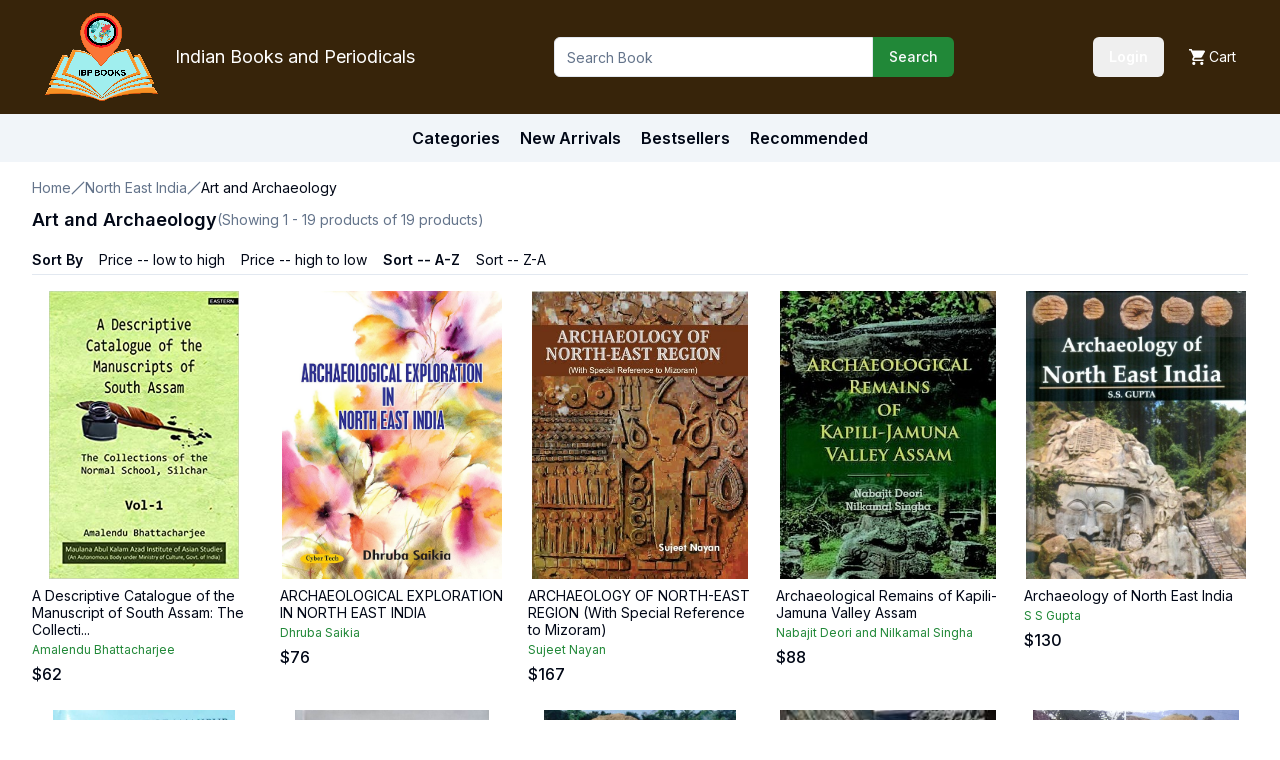

--- FILE ---
content_type: text/html; charset=utf-8
request_url: https://www.ibpbooks.com/books/north-east-india/art-and-archaeology?p=sort_a-z
body_size: 11542
content:
<!DOCTYPE html><html lang="en"><head><meta charSet="utf-8"/><meta name="viewport" content="width=device-width, initial-scale=1"/><link rel="stylesheet" href="/_next/static/css/680f755e4b638a0e.css" data-precedence="next"/><link rel="stylesheet" href="/_next/static/css/7288f4249cdb0a86.css" data-precedence="next"/><link rel="stylesheet" href="/_next/static/css/53a358e024704c41.css" data-precedence="next"/><link rel="preload" as="script" fetchPriority="low" href="/_next/static/chunks/webpack-c3f18c59ffba02a7.js"/><script src="/_next/static/chunks/95842fc7-9c29b89777624101.js" async=""></script><script src="/_next/static/chunks/4388-2061b728af74fc72.js" async=""></script><script src="/_next/static/chunks/main-app-bbc4f8df2ed17d36.js" async=""></script><script src="/_next/static/chunks/6841-681694bb597c2f99.js" async=""></script><script src="/_next/static/chunks/7463-e1677908a2c82991.js" async=""></script><script src="/_next/static/chunks/9250-a3617a4b3d33da28.js" async=""></script><script src="/_next/static/chunks/6008-778fd0525d747d2a.js" async=""></script><script src="/_next/static/chunks/2081-cc7211d87dd7554a.js" async=""></script><script src="/_next/static/chunks/756-d0556ac02875d97f.js" async=""></script><script src="/_next/static/chunks/7900-f9e9f18a6961234e.js" async=""></script><script src="/_next/static/chunks/4496-44ac5705d201708f.js" async=""></script><script src="/_next/static/chunks/8025-89220b0478dd86ac.js" async=""></script><script src="/_next/static/chunks/app/layout-ad86cc830894a967.js" async=""></script><script src="/_next/static/chunks/app/books/%5BcategorySlug%5D/%5BsubcategorySlug%5D/page-3bd0f14fadbdfb18.js" async=""></script><link rel="preload" href="https://www.googletagmanager.com/gtag/js?id=G-3RB5XYHY6F" as="script"/><title>Art and Archaeology - Indian Books and Periodicals</title><meta name="description" content="books related to Art and Archaeology"/><meta name="keywords" content="Art and Archaeology books,accept order through V.P.P"/><link rel="alternate" hrefLang="en-IN" href="https://www.ibpbooks.in/books/north-east-india/art-and-archaeology"/><link rel="alternate" hrefLang="x-default" href="https://www.ibpbooks.com/books/north-east-india/art-and-archaeology"/><link rel="icon" href="/favicon.ico" type="image/x-icon" sizes="16x16"/><link rel="icon" href="/icon.png?8f6cee23f966bf3f" type="image/png" sizes="192x192"/><link rel="apple-touch-icon" href="/apple-icon.png?cea1d277f904e817" type="image/png" sizes="180x180"/><meta name="next-size-adjust"/><script src="/_next/static/chunks/polyfills-42372ed130431b0a.js" noModule=""></script></head><body class="__className_388f8e"><header><div class="bg-[#37240a] p-3"><div class="container mx-auto"><div class="md:flex justify-between items-center"><div class="flex justify-between"><div class="flex items-center"><div><a href="/"><img alt="IBP Logo" loading="lazy" width="115" height="90" decoding="async" data-nimg="1" style="color:transparent" srcSet="https://cdn.ibpbooks.com/images/logo.png 1x, https://cdn.ibpbooks.com/images/logo.png 2x" src="https://cdn.ibpbooks.com/images/logo.png"/></a></div><div class="text-white text-lg ml-4 hidden md:block">Indian Books and Periodicals</div></div><div class="flex text-background justify-between text-sm md:hidden"><div class="flex items-center gap-4"><div class="w-24"><div>Loading...</div></div><a class="flex items-center" title="Add to cart" href="/cart"><svg height="16px" version="1.1" viewBox="0 0 20 20" width="16px" xmlns="http://www.w3.org/2000/svg" xmlns:xlink="http://www.w3.org/1999/xlink"><title></title><desc></desc><defs></defs><g fill="none" fill-rule="evenodd" id="Page-1" stroke="none" stroke-width="1"><g fill="#ffffff" id="Core" transform="translate(-212.000000, -422.000000)"><g id="shopping-cart" transform="translate(212.000000, 422.000000)"><path d="M6,16 C4.9,16 4,16.9 4,18 C4,19.1 4.9,20 6,20 C7.1,20 8,19.1 8,18 C8,16.9 7.1,16 6,16 L6,16 Z M0,0 L0,2 L2,2 L5.6,9.6 L4.2,12 C4.1,12.3 4,12.7 4,13 C4,14.1 4.9,15 6,15 L18,15 L18,13 L6.4,13 C6.3,13 6.2,12.9 6.2,12.8 L6.2,12.7 L7.1,11 L14.5,11 C15.3,11 15.9,10.6 16.2,10 L19.8,3.5 C20,3.3 20,3.2 20,3 C20,2.4 19.6,2 19,2 L4.2,2 L3.3,0 L0,0 L0,0 Z M16,16 C14.9,16 14,16.9 14,18 C14,19.1 14.9,20 16,20 C17.1,20 18,19.1 18,18 C18,16.9 17.1,16 16,16 L16,16 Z" id="Shape"></path></g></g></g></svg><span class="ml-1 hidden md:block">Cart</span></a></div></div></div><div class="w-[400px] max-w-full mt-2 md:mt-0"><form class="flex items-center w-full" action="/search"><input type="text" class="flex h-10 w-full rounded-md border border-input bg-background px-3 py-2 text-sm ring-offset-background file:border-0 file:bg-transparent file:text-sm file:font-medium placeholder:text-muted-foreground focus-visible:outline-none focus-visible:ring-2 focus-visible:ring-ring focus-visible:ring-offset-2 disabled:cursor-not-allowed disabled:opacity-50 rounded-tr-none rounded-br-none items-stretch" placeholder="Search Book" name="q"/><button class="inline-flex items-center justify-center whitespace-nowrap rounded-md text-sm font-medium ring-offset-background transition-colors focus-visible:outline-none focus-visible:ring-2 focus-visible:ring-ring focus-visible:ring-offset-2 disabled:pointer-events-none disabled:opacity-50 text-primary-foreground hover:bg-primary/90 h-10 px-4 py-2 bg-green rounded-tl-none rounded-bl-none" type="submit">Search</button></form></div><div class="text-background justify-between text-sm hidden md:block"><div class="flex items-center gap-4"><div class="w-24"><div>Loading...</div></div><a class="flex items-center" title="Add to cart" href="/cart"><svg height="16px" version="1.1" viewBox="0 0 20 20" width="16px" xmlns="http://www.w3.org/2000/svg" xmlns:xlink="http://www.w3.org/1999/xlink"><title></title><desc></desc><defs></defs><g fill="none" fill-rule="evenodd" id="Page-1" stroke="none" stroke-width="1"><g fill="#ffffff" id="Core" transform="translate(-212.000000, -422.000000)"><g id="shopping-cart" transform="translate(212.000000, 422.000000)"><path d="M6,16 C4.9,16 4,16.9 4,18 C4,19.1 4.9,20 6,20 C7.1,20 8,19.1 8,18 C8,16.9 7.1,16 6,16 L6,16 Z M0,0 L0,2 L2,2 L5.6,9.6 L4.2,12 C4.1,12.3 4,12.7 4,13 C4,14.1 4.9,15 6,15 L18,15 L18,13 L6.4,13 C6.3,13 6.2,12.9 6.2,12.8 L6.2,12.7 L7.1,11 L14.5,11 C15.3,11 15.9,10.6 16.2,10 L19.8,3.5 C20,3.3 20,3.2 20,3 C20,2.4 19.6,2 19,2 L4.2,2 L3.3,0 L0,0 L0,0 Z M16,16 C14.9,16 14,16.9 14,18 C14,19.1 14.9,20 16,20 C17.1,20 18,19.1 18,18 C18,16.9 17.1,16 16,16 L16,16 Z" id="Shape"></path></g></g></g></svg><span class="ml-1 hidden md:block">Cart</span></a></div></div></div></div></div><div class="bg-secondary md:p-3 p-2 text-sm md:text-base"><div class="flex justify-center"><div class="font-semibold"><a href="/categories">Categories</a></div><div class="font-semibold ml-5">New Arrivals</div><div class="font-semibold ml-5">Bestsellers</div><div class="font-semibold ml-5">Recommended</div></div></div></header><main><div class="container"><nav aria-label="breadcrumb" class="mt-2 md:mt-4"><ol class="flex flex-wrap items-center gap-1.5 break-words text-sm text-muted-foreground sm:gap-2.5"><li class="inline-flex items-center gap-1.5"><a class="transition-colors hover:text-foreground" href="/">Home</a></li><li role="presentation" aria-hidden="true" class="[&amp;&gt;svg]:size-3.5"><svg xmlns="http://www.w3.org/2000/svg" width="24" height="24" viewBox="0 0 24 24" fill="none" stroke="currentColor" stroke-width="2" stroke-linecap="round" stroke-linejoin="round" class="lucide lucide-slash"><path d="M22 2 2 22"></path></svg></li><li class="inline-flex items-center gap-1.5"><a class="transition-colors hover:text-foreground" href="/books/north-east-india?">North East India</a></li><li role="presentation" aria-hidden="true" class="[&amp;&gt;svg]:size-3.5"><svg xmlns="http://www.w3.org/2000/svg" width="24" height="24" viewBox="0 0 24 24" fill="none" stroke="currentColor" stroke-width="2" stroke-linecap="round" stroke-linejoin="round" class="lucide lucide-slash"><path d="M22 2 2 22"></path></svg></li><li class="inline-flex items-center gap-1.5"><span role="link" aria-disabled="true" aria-current="page" class="font-normal text-foreground">Art and Archaeology</span></li></ol></nav><div class="mt-2 md:flex items-center gap-2"><h2 class="text-sm md:text-lg font-semibold">Art and Archaeology</h2><div class="text-muted-foreground text-sm">(Showing <!-- -->1<!-- --> - <!-- -->19<!-- --> products of <!-- -->19<!-- --> products)</div></div><div class="mt-4 flex text-sm"><div class="flex flex-wrap"><div class="font-semibold">Sort By</div><div class="ml-4"><a class="" href="/books/north-east-india/art-and-archaeology?p=price_l-h">Price -- low to high</a></div><div class="ml-4"><a class="" href="/books/north-east-india/art-and-archaeology?p=price_h-l">Price -- high to low</a></div><div class="ml-4"><a class="font-semibold" href="/books/north-east-india/art-and-archaeology?p=sort_a-z">Sort -- A-Z</a></div><div class="ml-4"><a class="" href="/books/north-east-india/art-and-archaeology?p=sort_z-a">Sort -- Z-A</a></div></div></div><div data-orientation="horizontal" role="none" class="shrink-0 bg-border h-[1px] w-full mt-1"></div><div class="grid md:grid-cols-3 lg:grid-cols-5 gap-2 sm:gap-4 md:gap-6 mt-4 grid-cols-1"><div><div class="h-48 sm:h-52 md:h-56 lg:h-64 xl:h-72"><a class="relative h-48 sm:h-52 md:h-56 lg:h-64 xl:h-72 aspect-auto block mx-auto" href="/a-descriptive-catalogue-of-the-manuscript-of-south-assam-the-collections-of-the-normal-school-silchar/p/56425"><img alt="A Descriptive Catalogue of the Manuscript of South Assam: The Collections of the Normal School, Silchar" loading="lazy" decoding="async" data-nimg="fill" class="mx-auto object-contain" style="position:absolute;height:100%;width:100%;left:0;top:0;right:0;bottom:0;color:transparent" sizes="100vw" srcSet="https://cdn.ibpbooks.com/images/sdf/a-descriptive-catalogue-of-the-manu1.jpg 640w, https://cdn.ibpbooks.com/images/sdf/a-descriptive-catalogue-of-the-manu1.jpg 750w, https://cdn.ibpbooks.com/images/sdf/a-descriptive-catalogue-of-the-manu1.jpg 828w, https://cdn.ibpbooks.com/images/sdf/a-descriptive-catalogue-of-the-manu1.jpg 1080w, https://cdn.ibpbooks.com/images/sdf/a-descriptive-catalogue-of-the-manu1.jpg 1200w, https://cdn.ibpbooks.com/images/sdf/a-descriptive-catalogue-of-the-manu1.jpg 1920w, https://cdn.ibpbooks.com/images/sdf/a-descriptive-catalogue-of-the-manu1.jpg 2048w, https://cdn.ibpbooks.com/images/sdf/a-descriptive-catalogue-of-the-manu1.jpg 3840w" src="https://cdn.ibpbooks.com/images/sdf/a-descriptive-catalogue-of-the-manu1.jpg"/></a></div><div class="mt-2"><div class="text-sm text-ellipsis leading-tight"><a href="/a-descriptive-catalogue-of-the-manuscript-of-south-assam-the-collections-of-the-normal-school-silchar/p/56425">A Descriptive Catalogue of the Manuscript of South Assam: The Collecti...</a></div><div class="text-xs mt-1 hidden sm:block text-green"><a href="/a-descriptive-catalogue-of-the-manuscript-of-south-assam-the-collections-of-the-normal-school-silchar/p/56425">Amalendu Bhattacharjee</a></div><div class="mt-1 text-sm sm:text-base font-medium"><a href="/a-descriptive-catalogue-of-the-manuscript-of-south-assam-the-collections-of-the-normal-school-silchar/p/56425"><span>$<!-- -->62</span></a></div></div></div><div><div class="h-48 sm:h-52 md:h-56 lg:h-64 xl:h-72"><a class="relative h-48 sm:h-52 md:h-56 lg:h-64 xl:h-72 aspect-auto block mx-auto" href="/archaeological-exploration-in-north-east-india/p/53585"><img alt="ARCHAEOLOGICAL EXPLORATION IN NORTH EAST INDIA" loading="lazy" decoding="async" data-nimg="fill" class="mx-auto object-contain" style="position:absolute;height:100%;width:100%;left:0;top:0;right:0;bottom:0;color:transparent" sizes="100vw" srcSet="https://cdn.ibpbooks.com/images/sdf/archaeological-exploration-in-north1.jpg 640w, https://cdn.ibpbooks.com/images/sdf/archaeological-exploration-in-north1.jpg 750w, https://cdn.ibpbooks.com/images/sdf/archaeological-exploration-in-north1.jpg 828w, https://cdn.ibpbooks.com/images/sdf/archaeological-exploration-in-north1.jpg 1080w, https://cdn.ibpbooks.com/images/sdf/archaeological-exploration-in-north1.jpg 1200w, https://cdn.ibpbooks.com/images/sdf/archaeological-exploration-in-north1.jpg 1920w, https://cdn.ibpbooks.com/images/sdf/archaeological-exploration-in-north1.jpg 2048w, https://cdn.ibpbooks.com/images/sdf/archaeological-exploration-in-north1.jpg 3840w" src="https://cdn.ibpbooks.com/images/sdf/archaeological-exploration-in-north1.jpg"/></a></div><div class="mt-2"><div class="text-sm text-ellipsis leading-tight"><a href="/archaeological-exploration-in-north-east-india/p/53585">ARCHAEOLOGICAL EXPLORATION IN NORTH EAST INDIA</a></div><div class="text-xs mt-1 hidden sm:block text-green"><a href="/archaeological-exploration-in-north-east-india/p/53585">Dhruba Saikia</a></div><div class="mt-1 text-sm sm:text-base font-medium"><a href="/archaeological-exploration-in-north-east-india/p/53585"><span>$<!-- -->76</span></a></div></div></div><div><div class="h-48 sm:h-52 md:h-56 lg:h-64 xl:h-72"><a class="relative h-48 sm:h-52 md:h-56 lg:h-64 xl:h-72 aspect-auto block mx-auto" href="/archaeology-of-north-east-region-with-special-reference-to-mizoram/p/50232"><img alt="ARCHAEOLOGY OF NORTH-EAST REGION (With Special Reference to Mizoram)" loading="lazy" decoding="async" data-nimg="fill" class="mx-auto object-contain" style="position:absolute;height:100%;width:100%;left:0;top:0;right:0;bottom:0;color:transparent" sizes="100vw" srcSet="https://cdn.ibpbooks.com/images/13600/ARCHAEOLOGY_OF_NORTHEAST_REGION_Wit.jpg 640w, https://cdn.ibpbooks.com/images/13600/ARCHAEOLOGY_OF_NORTHEAST_REGION_Wit.jpg 750w, https://cdn.ibpbooks.com/images/13600/ARCHAEOLOGY_OF_NORTHEAST_REGION_Wit.jpg 828w, https://cdn.ibpbooks.com/images/13600/ARCHAEOLOGY_OF_NORTHEAST_REGION_Wit.jpg 1080w, https://cdn.ibpbooks.com/images/13600/ARCHAEOLOGY_OF_NORTHEAST_REGION_Wit.jpg 1200w, https://cdn.ibpbooks.com/images/13600/ARCHAEOLOGY_OF_NORTHEAST_REGION_Wit.jpg 1920w, https://cdn.ibpbooks.com/images/13600/ARCHAEOLOGY_OF_NORTHEAST_REGION_Wit.jpg 2048w, https://cdn.ibpbooks.com/images/13600/ARCHAEOLOGY_OF_NORTHEAST_REGION_Wit.jpg 3840w" src="https://cdn.ibpbooks.com/images/13600/ARCHAEOLOGY_OF_NORTHEAST_REGION_Wit.jpg"/></a></div><div class="mt-2"><div class="text-sm text-ellipsis leading-tight"><a href="/archaeology-of-north-east-region-with-special-reference-to-mizoram/p/50232">ARCHAEOLOGY OF NORTH-EAST REGION (With Special Reference to Mizoram)</a></div><div class="text-xs mt-1 hidden sm:block text-green"><a href="/archaeology-of-north-east-region-with-special-reference-to-mizoram/p/50232">Sujeet Nayan</a></div><div class="mt-1 text-sm sm:text-base font-medium"><a href="/archaeology-of-north-east-region-with-special-reference-to-mizoram/p/50232"><span>$<!-- -->167</span></a></div></div></div><div><div class="h-48 sm:h-52 md:h-56 lg:h-64 xl:h-72"><a class="relative h-48 sm:h-52 md:h-56 lg:h-64 xl:h-72 aspect-auto block mx-auto" href="/archaeological-remains-of-kapili-jamuna-valley-assam/p/58151"><img alt="Archaeological Remains of Kapili-Jamuna Valley Assam" loading="lazy" decoding="async" data-nimg="fill" class="mx-auto object-contain" style="position:absolute;height:100%;width:100%;left:0;top:0;right:0;bottom:0;color:transparent" sizes="100vw" srcSet="https://cdn.ibpbooks.com/images/sdf/archaeological-remains-of-kapili-ja1.jpg 640w, https://cdn.ibpbooks.com/images/sdf/archaeological-remains-of-kapili-ja1.jpg 750w, https://cdn.ibpbooks.com/images/sdf/archaeological-remains-of-kapili-ja1.jpg 828w, https://cdn.ibpbooks.com/images/sdf/archaeological-remains-of-kapili-ja1.jpg 1080w, https://cdn.ibpbooks.com/images/sdf/archaeological-remains-of-kapili-ja1.jpg 1200w, https://cdn.ibpbooks.com/images/sdf/archaeological-remains-of-kapili-ja1.jpg 1920w, https://cdn.ibpbooks.com/images/sdf/archaeological-remains-of-kapili-ja1.jpg 2048w, https://cdn.ibpbooks.com/images/sdf/archaeological-remains-of-kapili-ja1.jpg 3840w" src="https://cdn.ibpbooks.com/images/sdf/archaeological-remains-of-kapili-ja1.jpg"/></a></div><div class="mt-2"><div class="text-sm text-ellipsis leading-tight"><a href="/archaeological-remains-of-kapili-jamuna-valley-assam/p/58151">Archaeological Remains of Kapili-Jamuna Valley Assam</a></div><div class="text-xs mt-1 hidden sm:block text-green"><a href="/archaeological-remains-of-kapili-jamuna-valley-assam/p/58151">Nabajit Deori and Nilkamal Singha</a></div><div class="mt-1 text-sm sm:text-base font-medium"><a href="/archaeological-remains-of-kapili-jamuna-valley-assam/p/58151"><span>$<!-- -->88</span></a></div></div></div><div><div class="h-48 sm:h-52 md:h-56 lg:h-64 xl:h-72"><a class="relative h-48 sm:h-52 md:h-56 lg:h-64 xl:h-72 aspect-auto block mx-auto" href="/archaeology-of-north-east-india/p/37484"><img alt="Archaeology of North East India" loading="lazy" decoding="async" data-nimg="fill" class="mx-auto object-contain" style="position:absolute;height:100%;width:100%;left:0;top:0;right:0;bottom:0;color:transparent" sizes="100vw" srcSet="https://cdn.ibpbooks.com/images/sdf/archaeology-of-north-east-india1.jpg 640w, https://cdn.ibpbooks.com/images/sdf/archaeology-of-north-east-india1.jpg 750w, https://cdn.ibpbooks.com/images/sdf/archaeology-of-north-east-india1.jpg 828w, https://cdn.ibpbooks.com/images/sdf/archaeology-of-north-east-india1.jpg 1080w, https://cdn.ibpbooks.com/images/sdf/archaeology-of-north-east-india1.jpg 1200w, https://cdn.ibpbooks.com/images/sdf/archaeology-of-north-east-india1.jpg 1920w, https://cdn.ibpbooks.com/images/sdf/archaeology-of-north-east-india1.jpg 2048w, https://cdn.ibpbooks.com/images/sdf/archaeology-of-north-east-india1.jpg 3840w" src="https://cdn.ibpbooks.com/images/sdf/archaeology-of-north-east-india1.jpg"/></a></div><div class="mt-2"><div class="text-sm text-ellipsis leading-tight"><a href="/archaeology-of-north-east-india/p/37484">Archaeology of North East India</a></div><div class="text-xs mt-1 hidden sm:block text-green"><a href="/archaeology-of-north-east-india/p/37484">S S Gupta</a></div><div class="mt-1 text-sm sm:text-base font-medium"><a href="/archaeology-of-north-east-india/p/37484"><span>$<!-- -->130</span></a></div></div></div><div><div class="h-48 sm:h-52 md:h-56 lg:h-64 xl:h-72"><a class="relative h-48 sm:h-52 md:h-56 lg:h-64 xl:h-72 aspect-auto block mx-auto" href="/architecture-of-manipur-temples-tombs-and-ancient-palaces/p/47759"><img alt="Architecture of Manipur (Temples, Tombs and Ancient Palaces)" loading="lazy" decoding="async" data-nimg="fill" class="mx-auto object-contain" style="position:absolute;height:100%;width:100%;left:0;top:0;right:0;bottom:0;color:transparent" sizes="100vw" srcSet="https://cdn.ibpbooks.com/images/sdf/architecture-of-manipur-temples-tom1.jpg 640w, https://cdn.ibpbooks.com/images/sdf/architecture-of-manipur-temples-tom1.jpg 750w, https://cdn.ibpbooks.com/images/sdf/architecture-of-manipur-temples-tom1.jpg 828w, https://cdn.ibpbooks.com/images/sdf/architecture-of-manipur-temples-tom1.jpg 1080w, https://cdn.ibpbooks.com/images/sdf/architecture-of-manipur-temples-tom1.jpg 1200w, https://cdn.ibpbooks.com/images/sdf/architecture-of-manipur-temples-tom1.jpg 1920w, https://cdn.ibpbooks.com/images/sdf/architecture-of-manipur-temples-tom1.jpg 2048w, https://cdn.ibpbooks.com/images/sdf/architecture-of-manipur-temples-tom1.jpg 3840w" src="https://cdn.ibpbooks.com/images/sdf/architecture-of-manipur-temples-tom1.jpg"/></a></div><div class="mt-2"><div class="text-sm text-ellipsis leading-tight"><a href="/architecture-of-manipur-temples-tombs-and-ancient-palaces/p/47759">Architecture of Manipur (Temples, Tombs and Ancient Palaces)</a></div><div class="text-xs mt-1 hidden sm:block text-green"><a href="/architecture-of-manipur-temples-tombs-and-ancient-palaces/p/47759">Sougrakpam Dharmen Singh</a></div><div class="mt-1 text-sm sm:text-base font-medium"><a href="/architecture-of-manipur-temples-tombs-and-ancient-palaces/p/47759"><span>$<!-- -->63</span></a></div></div></div><div><div class="h-48 sm:h-52 md:h-56 lg:h-64 xl:h-72"><a class="relative h-48 sm:h-52 md:h-56 lg:h-64 xl:h-72 aspect-auto block mx-auto" href="/brick-architecture-of-assam-upto-1200-ad/p/52618"><img alt="BRICK ARCHITECTURE OF ASSAM UPTO 1200 AD" loading="lazy" decoding="async" data-nimg="fill" class="mx-auto object-contain" style="position:absolute;height:100%;width:100%;left:0;top:0;right:0;bottom:0;color:transparent" sizes="100vw" srcSet="https://cdn.ibpbooks.com/images/13600/BRICK_ARCHITECTURE_OF_ASSAM_UPTO_12.jpg 640w, https://cdn.ibpbooks.com/images/13600/BRICK_ARCHITECTURE_OF_ASSAM_UPTO_12.jpg 750w, https://cdn.ibpbooks.com/images/13600/BRICK_ARCHITECTURE_OF_ASSAM_UPTO_12.jpg 828w, https://cdn.ibpbooks.com/images/13600/BRICK_ARCHITECTURE_OF_ASSAM_UPTO_12.jpg 1080w, https://cdn.ibpbooks.com/images/13600/BRICK_ARCHITECTURE_OF_ASSAM_UPTO_12.jpg 1200w, https://cdn.ibpbooks.com/images/13600/BRICK_ARCHITECTURE_OF_ASSAM_UPTO_12.jpg 1920w, https://cdn.ibpbooks.com/images/13600/BRICK_ARCHITECTURE_OF_ASSAM_UPTO_12.jpg 2048w, https://cdn.ibpbooks.com/images/13600/BRICK_ARCHITECTURE_OF_ASSAM_UPTO_12.jpg 3840w" src="https://cdn.ibpbooks.com/images/13600/BRICK_ARCHITECTURE_OF_ASSAM_UPTO_12.jpg"/></a></div><div class="mt-2"><div class="text-sm text-ellipsis leading-tight"><a href="/brick-architecture-of-assam-upto-1200-ad/p/52618">BRICK ARCHITECTURE OF ASSAM UPTO 1200 AD</a></div><div class="text-xs mt-1 hidden sm:block text-green"><a href="/brick-architecture-of-assam-upto-1200-ad/p/52618">Nilkamal Singha</a></div><div class="mt-1 text-sm sm:text-base font-medium"><a href="/brick-architecture-of-assam-upto-1200-ad/p/52618"><span>$<!-- -->46</span></a></div></div></div><div><div class="h-48 sm:h-52 md:h-56 lg:h-64 xl:h-72"><a class="relative h-48 sm:h-52 md:h-56 lg:h-64 xl:h-72 aspect-auto block mx-auto" href="/buddhist-sites-of-north-east-india-black-slipped-ware-in-north-india-an-archaeological-study/p/49570"><img alt="BUDDHIST SITES OF NORTH-EAST INDIA &amp; BLACK SLIPPED WARE IN NORTH INDIA: An Archaeological Study" loading="lazy" decoding="async" data-nimg="fill" class="mx-auto object-contain" style="position:absolute;height:100%;width:100%;left:0;top:0;right:0;bottom:0;color:transparent" sizes="100vw" srcSet="https://cdn.ibpbooks.com/images/13600/BUDDHIST_SITES_OF_NORTHEAST_INDIA_B.jpg 640w, https://cdn.ibpbooks.com/images/13600/BUDDHIST_SITES_OF_NORTHEAST_INDIA_B.jpg 750w, https://cdn.ibpbooks.com/images/13600/BUDDHIST_SITES_OF_NORTHEAST_INDIA_B.jpg 828w, https://cdn.ibpbooks.com/images/13600/BUDDHIST_SITES_OF_NORTHEAST_INDIA_B.jpg 1080w, https://cdn.ibpbooks.com/images/13600/BUDDHIST_SITES_OF_NORTHEAST_INDIA_B.jpg 1200w, https://cdn.ibpbooks.com/images/13600/BUDDHIST_SITES_OF_NORTHEAST_INDIA_B.jpg 1920w, https://cdn.ibpbooks.com/images/13600/BUDDHIST_SITES_OF_NORTHEAST_INDIA_B.jpg 2048w, https://cdn.ibpbooks.com/images/13600/BUDDHIST_SITES_OF_NORTHEAST_INDIA_B.jpg 3840w" src="https://cdn.ibpbooks.com/images/13600/BUDDHIST_SITES_OF_NORTHEAST_INDIA_B.jpg"/></a></div><div class="mt-2"><div class="text-sm text-ellipsis leading-tight"><a href="/buddhist-sites-of-north-east-india-black-slipped-ware-in-north-india-an-archaeological-study/p/49570">BUDDHIST SITES OF NORTH-EAST INDIA &amp; BLACK SLIPPED WARE IN NORTH INDIA...</a></div><div class="text-xs mt-1 hidden sm:block text-green"><a href="/buddhist-sites-of-north-east-india-black-slipped-ware-in-north-india-an-archaeological-study/p/49570">Dr Syed Jamal Hasan</a></div><div class="mt-1 text-sm sm:text-base font-medium"><a href="/buddhist-sites-of-north-east-india-black-slipped-ware-in-north-india-an-archaeological-study/p/49570"><span>$<!-- -->66</span></a></div></div></div><div><div class="h-48 sm:h-52 md:h-56 lg:h-64 xl:h-72"><a class="relative h-48 sm:h-52 md:h-56 lg:h-64 xl:h-72 aspect-auto block mx-auto" href="/culturo-religious-transition-in-north-east-india/p/48618"><img alt="Culturo-Religious Transition in North East india" loading="lazy" decoding="async" data-nimg="fill" class="mx-auto object-contain" style="position:absolute;height:100%;width:100%;left:0;top:0;right:0;bottom:0;color:transparent" sizes="100vw" srcSet="https://cdn.ibpbooks.com/images/sdf/culturo-religious-transition-in-nor1.jpeg 640w, https://cdn.ibpbooks.com/images/sdf/culturo-religious-transition-in-nor1.jpeg 750w, https://cdn.ibpbooks.com/images/sdf/culturo-religious-transition-in-nor1.jpeg 828w, https://cdn.ibpbooks.com/images/sdf/culturo-religious-transition-in-nor1.jpeg 1080w, https://cdn.ibpbooks.com/images/sdf/culturo-religious-transition-in-nor1.jpeg 1200w, https://cdn.ibpbooks.com/images/sdf/culturo-religious-transition-in-nor1.jpeg 1920w, https://cdn.ibpbooks.com/images/sdf/culturo-religious-transition-in-nor1.jpeg 2048w, https://cdn.ibpbooks.com/images/sdf/culturo-religious-transition-in-nor1.jpeg 3840w" src="https://cdn.ibpbooks.com/images/sdf/culturo-religious-transition-in-nor1.jpeg"/></a></div><div class="mt-2"><div class="text-sm text-ellipsis leading-tight"><a href="/culturo-religious-transition-in-north-east-india/p/48618">Culturo-Religious Transition in North East india</a></div><div class="text-xs mt-1 hidden sm:block text-green"><a href="/culturo-religious-transition-in-north-east-india/p/48618">Edited by Shukhdeba Sharma Hanjabam,Rami Niranjan Desai and ...</a></div><div class="mt-1 text-sm sm:text-base font-medium"><a href="/culturo-religious-transition-in-north-east-india/p/48618"><span>$<!-- -->0</span></a></div></div></div><div><div class="h-48 sm:h-52 md:h-56 lg:h-64 xl:h-72"><a class="relative h-48 sm:h-52 md:h-56 lg:h-64 xl:h-72 aspect-auto block mx-auto" href="/historical-archaeology-of-central-assam-from-earliest-time-to-12th-century-ad/p/46032"><img alt="Historical Archaeology of Central Assam (From Earliest Time to 12th Century AD)" loading="lazy" decoding="async" data-nimg="fill" class="mx-auto object-contain" style="position:absolute;height:100%;width:100%;left:0;top:0;right:0;bottom:0;color:transparent" sizes="100vw" srcSet="https://cdn.ibpbooks.com/images/sdf/historical-archaeology-of-central-a1.jpg 640w, https://cdn.ibpbooks.com/images/sdf/historical-archaeology-of-central-a1.jpg 750w, https://cdn.ibpbooks.com/images/sdf/historical-archaeology-of-central-a1.jpg 828w, https://cdn.ibpbooks.com/images/sdf/historical-archaeology-of-central-a1.jpg 1080w, https://cdn.ibpbooks.com/images/sdf/historical-archaeology-of-central-a1.jpg 1200w, https://cdn.ibpbooks.com/images/sdf/historical-archaeology-of-central-a1.jpg 1920w, https://cdn.ibpbooks.com/images/sdf/historical-archaeology-of-central-a1.jpg 2048w, https://cdn.ibpbooks.com/images/sdf/historical-archaeology-of-central-a1.jpg 3840w" src="https://cdn.ibpbooks.com/images/sdf/historical-archaeology-of-central-a1.jpg"/></a></div><div class="mt-2"><div class="text-sm text-ellipsis leading-tight"><a href="/historical-archaeology-of-central-assam-from-earliest-time-to-12th-century-ad/p/46032">Historical Archaeology of Central Assam (From Earliest Time to 12th Ce...</a></div><div class="text-xs mt-1 hidden sm:block text-green"><a href="/historical-archaeology-of-central-assam-from-earliest-time-to-12th-century-ad/p/46032">Nishipada Deva Choudhury</a></div><div class="mt-1 text-sm sm:text-base font-medium"><a href="/historical-archaeology-of-central-assam-from-earliest-time-to-12th-century-ad/p/46032"><span>$<!-- -->100</span></a></div></div></div><div><div class="h-48 sm:h-52 md:h-56 lg:h-64 xl:h-72"><a class="relative h-48 sm:h-52 md:h-56 lg:h-64 xl:h-72 aspect-auto block mx-auto" href="/human-landscape-interactions-in-assam-1200-1900/p/60191"><img alt="Human-Landscape Interactions in Assam 1200-1900" loading="lazy" decoding="async" data-nimg="fill" class="mx-auto object-contain" style="position:absolute;height:100%;width:100%;left:0;top:0;right:0;bottom:0;color:transparent" sizes="100vw" srcSet="https://cdn.ibpbooks.com/images/sdf/human-landscape-interactions-in-ass.jpg 640w, https://cdn.ibpbooks.com/images/sdf/human-landscape-interactions-in-ass.jpg 750w, https://cdn.ibpbooks.com/images/sdf/human-landscape-interactions-in-ass.jpg 828w, https://cdn.ibpbooks.com/images/sdf/human-landscape-interactions-in-ass.jpg 1080w, https://cdn.ibpbooks.com/images/sdf/human-landscape-interactions-in-ass.jpg 1200w, https://cdn.ibpbooks.com/images/sdf/human-landscape-interactions-in-ass.jpg 1920w, https://cdn.ibpbooks.com/images/sdf/human-landscape-interactions-in-ass.jpg 2048w, https://cdn.ibpbooks.com/images/sdf/human-landscape-interactions-in-ass.jpg 3840w" src="https://cdn.ibpbooks.com/images/sdf/human-landscape-interactions-in-ass.jpg"/></a></div><div class="mt-2"><div class="text-sm text-ellipsis leading-tight"><a href="/human-landscape-interactions-in-assam-1200-1900/p/60191">Human-Landscape Interactions in Assam 1200-1900</a></div><div class="text-xs mt-1 hidden sm:block text-green"><a href="/human-landscape-interactions-in-assam-1200-1900/p/60191">Nilkamal Singha</a></div><div class="mt-1 text-sm sm:text-base font-medium"><a href="/human-landscape-interactions-in-assam-1200-1900/p/60191"><span>$<!-- -->106</span></a></div></div></div><div><div class="h-48 sm:h-52 md:h-56 lg:h-64 xl:h-72"><a class="relative h-48 sm:h-52 md:h-56 lg:h-64 xl:h-72 aspect-auto block mx-auto" href="/indigenous-handloom-and-handicraft-practices-of-north-east-india/p/59778"><img alt="Indigenous Handloom and Handicraft Practices of North East India" loading="lazy" decoding="async" data-nimg="fill" class="mx-auto object-contain" style="position:absolute;height:100%;width:100%;left:0;top:0;right:0;bottom:0;color:transparent" sizes="100vw" srcSet="https://cdn.ibpbooks.com/images/notfound/notfound.png 640w, https://cdn.ibpbooks.com/images/notfound/notfound.png 750w, https://cdn.ibpbooks.com/images/notfound/notfound.png 828w, https://cdn.ibpbooks.com/images/notfound/notfound.png 1080w, https://cdn.ibpbooks.com/images/notfound/notfound.png 1200w, https://cdn.ibpbooks.com/images/notfound/notfound.png 1920w, https://cdn.ibpbooks.com/images/notfound/notfound.png 2048w, https://cdn.ibpbooks.com/images/notfound/notfound.png 3840w" src="https://cdn.ibpbooks.com/images/notfound/notfound.png"/></a></div><div class="mt-2"><div class="text-sm text-ellipsis leading-tight"><a href="/indigenous-handloom-and-handicraft-practices-of-north-east-india/p/59778">Indigenous Handloom and Handicraft Practices of North East India</a></div><div class="text-xs mt-1 hidden sm:block text-green"><a href="/indigenous-handloom-and-handicraft-practices-of-north-east-india/p/59778">Dr Joyeeta Deb</a></div><div class="mt-1 text-sm sm:text-base font-medium"><a href="/indigenous-handloom-and-handicraft-practices-of-north-east-india/p/59778"><span>$<!-- -->66</span></a></div></div></div><div><div class="h-48 sm:h-52 md:h-56 lg:h-64 xl:h-72"><a class="relative h-48 sm:h-52 md:h-56 lg:h-64 xl:h-72 aspect-auto block mx-auto" href="/beyond-kanchenjunga-life-and-culture-in-northeast-india/p/26807"><img alt="Life and Culture in Northeast India	" loading="lazy" decoding="async" data-nimg="fill" class="mx-auto object-contain" style="position:absolute;height:100%;width:100%;left:0;top:0;right:0;bottom:0;color:transparent" sizes="100vw" srcSet="https://cdn.ibpbooks.com/images/13600/Beyond_Kanchenjunga_Life_and_Cultur.jpg 640w, https://cdn.ibpbooks.com/images/13600/Beyond_Kanchenjunga_Life_and_Cultur.jpg 750w, https://cdn.ibpbooks.com/images/13600/Beyond_Kanchenjunga_Life_and_Cultur.jpg 828w, https://cdn.ibpbooks.com/images/13600/Beyond_Kanchenjunga_Life_and_Cultur.jpg 1080w, https://cdn.ibpbooks.com/images/13600/Beyond_Kanchenjunga_Life_and_Cultur.jpg 1200w, https://cdn.ibpbooks.com/images/13600/Beyond_Kanchenjunga_Life_and_Cultur.jpg 1920w, https://cdn.ibpbooks.com/images/13600/Beyond_Kanchenjunga_Life_and_Cultur.jpg 2048w, https://cdn.ibpbooks.com/images/13600/Beyond_Kanchenjunga_Life_and_Cultur.jpg 3840w" src="https://cdn.ibpbooks.com/images/13600/Beyond_Kanchenjunga_Life_and_Cultur.jpg"/></a></div><div class="mt-2"><div class="text-sm text-ellipsis leading-tight"><a href="/beyond-kanchenjunga-life-and-culture-in-northeast-india/p/26807">Life and Culture in Northeast India	</a></div><div class="text-xs mt-1 hidden sm:block text-green"><a href="/beyond-kanchenjunga-life-and-culture-in-northeast-india/p/26807">Dipti Bhalla Verma and Shiv Kunal Verma	</a></div><div class="mt-1 text-sm sm:text-base font-medium"><a href="/beyond-kanchenjunga-life-and-culture-in-northeast-india/p/26807"><span>$<!-- -->94</span></a></div></div></div><div><div class="h-48 sm:h-52 md:h-56 lg:h-64 xl:h-72"><a class="relative h-48 sm:h-52 md:h-56 lg:h-64 xl:h-72 aspect-auto block mx-auto" href="/megalithic-culture-of-mizoram/p/23551"><img alt="Megalithic culture of Mizoram" loading="lazy" decoding="async" data-nimg="fill" class="mx-auto object-contain" style="position:absolute;height:100%;width:100%;left:0;top:0;right:0;bottom:0;color:transparent" sizes="100vw" srcSet="https://cdn.ibpbooks.com/images/13600/Megalithic_culture_of_Mizoram.jpg 640w, https://cdn.ibpbooks.com/images/13600/Megalithic_culture_of_Mizoram.jpg 750w, https://cdn.ibpbooks.com/images/13600/Megalithic_culture_of_Mizoram.jpg 828w, https://cdn.ibpbooks.com/images/13600/Megalithic_culture_of_Mizoram.jpg 1080w, https://cdn.ibpbooks.com/images/13600/Megalithic_culture_of_Mizoram.jpg 1200w, https://cdn.ibpbooks.com/images/13600/Megalithic_culture_of_Mizoram.jpg 1920w, https://cdn.ibpbooks.com/images/13600/Megalithic_culture_of_Mizoram.jpg 2048w, https://cdn.ibpbooks.com/images/13600/Megalithic_culture_of_Mizoram.jpg 3840w" src="https://cdn.ibpbooks.com/images/13600/Megalithic_culture_of_Mizoram.jpg"/></a></div><div class="mt-2"><div class="text-sm text-ellipsis leading-tight"><a href="/megalithic-culture-of-mizoram/p/23551">Megalithic culture of Mizoram</a></div><div class="text-xs mt-1 hidden sm:block text-green"><a href="/megalithic-culture-of-mizoram/p/23551">Malsawmliana</a></div><div class="mt-1 text-sm sm:text-base font-medium"><a href="/megalithic-culture-of-mizoram/p/23551"><span>$<!-- -->110</span></a></div></div></div><div><div class="h-48 sm:h-52 md:h-56 lg:h-64 xl:h-72"><a class="relative h-48 sm:h-52 md:h-56 lg:h-64 xl:h-72 aspect-auto block mx-auto" href="/prehistoric-findings-of-northeast-india-and-its-vicinity/p/63170"><img alt="Prehistoric Findings of Northeast India and its Vicinity" loading="lazy" decoding="async" data-nimg="fill" class="mx-auto object-contain" style="position:absolute;height:100%;width:100%;left:0;top:0;right:0;bottom:0;color:transparent" sizes="100vw" srcSet="https://cdn.ibpbooks.com/images/image_63170_56_30jgwktszywgwcoahusvsk5szey.jpg 640w, https://cdn.ibpbooks.com/images/image_63170_56_30jgwktszywgwcoahusvsk5szey.jpg 750w, https://cdn.ibpbooks.com/images/image_63170_56_30jgwktszywgwcoahusvsk5szey.jpg 828w, https://cdn.ibpbooks.com/images/image_63170_56_30jgwktszywgwcoahusvsk5szey.jpg 1080w, https://cdn.ibpbooks.com/images/image_63170_56_30jgwktszywgwcoahusvsk5szey.jpg 1200w, https://cdn.ibpbooks.com/images/image_63170_56_30jgwktszywgwcoahusvsk5szey.jpg 1920w, https://cdn.ibpbooks.com/images/image_63170_56_30jgwktszywgwcoahusvsk5szey.jpg 2048w, https://cdn.ibpbooks.com/images/image_63170_56_30jgwktszywgwcoahusvsk5szey.jpg 3840w" src="https://cdn.ibpbooks.com/images/image_63170_56_30jgwktszywgwcoahusvsk5szey.jpg"/></a></div><div class="mt-2"><div class="text-sm text-ellipsis leading-tight"><a href="/prehistoric-findings-of-northeast-india-and-its-vicinity/p/63170">Prehistoric Findings of Northeast India and its Vicinity</a></div><div class="text-xs mt-1 hidden sm:block text-green"><a href="/prehistoric-findings-of-northeast-india-and-its-vicinity/p/63170">G K Lama</a></div><div class="mt-1 text-sm sm:text-base font-medium"><a href="/prehistoric-findings-of-northeast-india-and-its-vicinity/p/63170"><span>$<!-- -->100</span></a></div></div></div><div><div class="h-48 sm:h-52 md:h-56 lg:h-64 xl:h-72"><a class="relative h-48 sm:h-52 md:h-56 lg:h-64 xl:h-72 aspect-auto block mx-auto" href="/rock-art-heritage-of-northeast-india-rs-950-rs-120-for-service-charges/p/48939"><img alt="Rock Art Heritage of Northeast India" loading="lazy" decoding="async" data-nimg="fill" class="mx-auto object-contain" style="position:absolute;height:100%;width:100%;left:0;top:0;right:0;bottom:0;color:transparent" sizes="100vw" srcSet="https://cdn.ibpbooks.com/images/sdf/rock-art-heritage-of-northeast-indi1.jpg 640w, https://cdn.ibpbooks.com/images/sdf/rock-art-heritage-of-northeast-indi1.jpg 750w, https://cdn.ibpbooks.com/images/sdf/rock-art-heritage-of-northeast-indi1.jpg 828w, https://cdn.ibpbooks.com/images/sdf/rock-art-heritage-of-northeast-indi1.jpg 1080w, https://cdn.ibpbooks.com/images/sdf/rock-art-heritage-of-northeast-indi1.jpg 1200w, https://cdn.ibpbooks.com/images/sdf/rock-art-heritage-of-northeast-indi1.jpg 1920w, https://cdn.ibpbooks.com/images/sdf/rock-art-heritage-of-northeast-indi1.jpg 2048w, https://cdn.ibpbooks.com/images/sdf/rock-art-heritage-of-northeast-indi1.jpg 3840w" src="https://cdn.ibpbooks.com/images/sdf/rock-art-heritage-of-northeast-indi1.jpg"/></a></div><div class="mt-2"><div class="text-sm text-ellipsis leading-tight"><a href="/rock-art-heritage-of-northeast-india-rs-950-rs-120-for-service-charges/p/48939">Rock Art Heritage of Northeast India</a></div><div class="text-xs mt-1 hidden sm:block text-green"><a href="/rock-art-heritage-of-northeast-india-rs-950-rs-120-for-service-charges/p/48939">Edited by Bansi Lal Malla and Tilok Thakuria</a></div><div class="mt-1 text-sm sm:text-base font-medium"><a href="/rock-art-heritage-of-northeast-india-rs-950-rs-120-for-service-charges/p/48939"><span>$<!-- -->66</span></a></div></div></div><div><div class="h-48 sm:h-52 md:h-56 lg:h-64 xl:h-72"><a class="relative h-48 sm:h-52 md:h-56 lg:h-64 xl:h-72 aspect-auto block mx-auto" href="/seven-sisters-indias-fairyland/p/22531"><img alt="Seven Sisters: India&#x27;s Fairyland" loading="lazy" decoding="async" data-nimg="fill" class="mx-auto object-contain" style="position:absolute;height:100%;width:100%;left:0;top:0;right:0;bottom:0;color:transparent" sizes="100vw" srcSet="https://cdn.ibpbooks.com/images/sdf/Seven_Sisters_India_s_Fairyland1.jpg 640w, https://cdn.ibpbooks.com/images/sdf/Seven_Sisters_India_s_Fairyland1.jpg 750w, https://cdn.ibpbooks.com/images/sdf/Seven_Sisters_India_s_Fairyland1.jpg 828w, https://cdn.ibpbooks.com/images/sdf/Seven_Sisters_India_s_Fairyland1.jpg 1080w, https://cdn.ibpbooks.com/images/sdf/Seven_Sisters_India_s_Fairyland1.jpg 1200w, https://cdn.ibpbooks.com/images/sdf/Seven_Sisters_India_s_Fairyland1.jpg 1920w, https://cdn.ibpbooks.com/images/sdf/Seven_Sisters_India_s_Fairyland1.jpg 2048w, https://cdn.ibpbooks.com/images/sdf/Seven_Sisters_India_s_Fairyland1.jpg 3840w" src="https://cdn.ibpbooks.com/images/sdf/Seven_Sisters_India_s_Fairyland1.jpg"/></a></div><div class="mt-2"><div class="text-sm text-ellipsis leading-tight"><a href="/seven-sisters-indias-fairyland/p/22531">Seven Sisters: India&#x27;s Fairyland</a></div><div class="text-xs mt-1 hidden sm:block text-green"><a href="/seven-sisters-indias-fairyland/p/22531">Sasmita S Akhtart and Shamim Akhtar </a></div><div class="mt-1 text-sm sm:text-base font-medium"><a href="/seven-sisters-indias-fairyland/p/22531"><span>$<!-- -->140</span></a></div></div></div><div><div class="h-48 sm:h-52 md:h-56 lg:h-64 xl:h-72"><a class="relative h-48 sm:h-52 md:h-56 lg:h-64 xl:h-72 aspect-auto block mx-auto" href="/temples-of-assam-and-odisha-a-comparative-study-of-management-system/p/56431"><img alt="Temples of Assam and Odisha: A Comparative Study of Management System" loading="lazy" decoding="async" data-nimg="fill" class="mx-auto object-contain" style="position:absolute;height:100%;width:100%;left:0;top:0;right:0;bottom:0;color:transparent" sizes="100vw" srcSet="https://cdn.ibpbooks.com/images/sdf/temples-of-assam-and-odisha-a-compa1.jpg 640w, https://cdn.ibpbooks.com/images/sdf/temples-of-assam-and-odisha-a-compa1.jpg 750w, https://cdn.ibpbooks.com/images/sdf/temples-of-assam-and-odisha-a-compa1.jpg 828w, https://cdn.ibpbooks.com/images/sdf/temples-of-assam-and-odisha-a-compa1.jpg 1080w, https://cdn.ibpbooks.com/images/sdf/temples-of-assam-and-odisha-a-compa1.jpg 1200w, https://cdn.ibpbooks.com/images/sdf/temples-of-assam-and-odisha-a-compa1.jpg 1920w, https://cdn.ibpbooks.com/images/sdf/temples-of-assam-and-odisha-a-compa1.jpg 2048w, https://cdn.ibpbooks.com/images/sdf/temples-of-assam-and-odisha-a-compa1.jpg 3840w" src="https://cdn.ibpbooks.com/images/sdf/temples-of-assam-and-odisha-a-compa1.jpg"/></a></div><div class="mt-2"><div class="text-sm text-ellipsis leading-tight"><a href="/temples-of-assam-and-odisha-a-comparative-study-of-management-system/p/56431">Temples of Assam and Odisha: A Comparative Study of Management System</a></div><div class="text-xs mt-1 hidden sm:block text-green"><a href="/temples-of-assam-and-odisha-a-comparative-study-of-management-system/p/56431">Tapan Kalita</a></div><div class="mt-1 text-sm sm:text-base font-medium"><a href="/temples-of-assam-and-odisha-a-comparative-study-of-management-system/p/56431"><span>$<!-- -->82</span></a></div></div></div><div><div class="h-48 sm:h-52 md:h-56 lg:h-64 xl:h-72"><a class="relative h-48 sm:h-52 md:h-56 lg:h-64 xl:h-72 aspect-auto block mx-auto" href="/the-art-of-black-pottery-longpi-tangkhul-naga/p/34114"><img alt="The Art of Black Pottery: Longpi Tangkhul Naga" loading="lazy" decoding="async" data-nimg="fill" class="mx-auto object-contain" style="position:absolute;height:100%;width:100%;left:0;top:0;right:0;bottom:0;color:transparent" sizes="100vw" srcSet="https://cdn.ibpbooks.com/images/sdf/the-art-of-black-pottery-longpi-tan1.jpg 640w, https://cdn.ibpbooks.com/images/sdf/the-art-of-black-pottery-longpi-tan1.jpg 750w, https://cdn.ibpbooks.com/images/sdf/the-art-of-black-pottery-longpi-tan1.jpg 828w, https://cdn.ibpbooks.com/images/sdf/the-art-of-black-pottery-longpi-tan1.jpg 1080w, https://cdn.ibpbooks.com/images/sdf/the-art-of-black-pottery-longpi-tan1.jpg 1200w, https://cdn.ibpbooks.com/images/sdf/the-art-of-black-pottery-longpi-tan1.jpg 1920w, https://cdn.ibpbooks.com/images/sdf/the-art-of-black-pottery-longpi-tan1.jpg 2048w, https://cdn.ibpbooks.com/images/sdf/the-art-of-black-pottery-longpi-tan1.jpg 3840w" src="https://cdn.ibpbooks.com/images/sdf/the-art-of-black-pottery-longpi-tan1.jpg"/></a></div><div class="mt-2"><div class="text-sm text-ellipsis leading-tight"><a href="/the-art-of-black-pottery-longpi-tangkhul-naga/p/34114">The Art of Black Pottery: Longpi Tangkhul Naga</a></div><div class="text-xs mt-1 hidden sm:block text-green"><a href="/the-art-of-black-pottery-longpi-tangkhul-naga/p/34114">Rangya Gachui</a></div><div class="mt-1 text-sm sm:text-base font-medium"><a href="/the-art-of-black-pottery-longpi-tangkhul-naga/p/34114"><span>$<!-- -->46</span></a></div></div></div></div><nav role="navigation" aria-label="pagination" class="mx-auto flex w-full justify-center mt-10"><ul class="flex flex-row items-center gap-1"><li class=""><a class="inline-flex items-center justify-center whitespace-nowrap rounded-md text-sm font-medium ring-offset-background transition-colors focus-visible:outline-none focus-visible:ring-2 focus-visible:ring-ring focus-visible:ring-offset-2 disabled:pointer-events-none disabled:opacity-50 hover:bg-accent hover:text-accent-foreground h-10 px-4 py-2 gap-1 pl-2.5" aria-label="Go to previous page" href="/books/north-east-india/art-and-archaeology?p=sort_a-z&amp;skip=1"><svg xmlns="http://www.w3.org/2000/svg" width="24" height="24" viewBox="0 0 24 24" fill="none" stroke="currentColor" stroke-width="2" stroke-linecap="round" stroke-linejoin="round" class="lucide lucide-chevron-left h-4 w-4"><path d="m15 18-6-6 6-6"></path></svg><span>Previous</span></a></li><li class=""><a class="inline-flex items-center justify-center whitespace-nowrap rounded-md text-sm font-medium ring-offset-background transition-colors focus-visible:outline-none focus-visible:ring-2 focus-visible:ring-ring focus-visible:ring-offset-2 disabled:pointer-events-none disabled:opacity-50 hover:bg-accent hover:text-accent-foreground h-10 w-10" href="/books/north-east-india/art-and-archaeology?p=sort_a-z&amp;skip=1">1</a></li><li class=""><a class="inline-flex items-center justify-center whitespace-nowrap rounded-md text-sm font-medium ring-offset-background transition-colors focus-visible:outline-none focus-visible:ring-2 focus-visible:ring-ring focus-visible:ring-offset-2 disabled:pointer-events-none disabled:opacity-50 hover:bg-accent hover:text-accent-foreground h-10 px-4 py-2 gap-1 pr-2.5" aria-label="Go to next page" href="/books/north-east-india/art-and-archaeology?p=sort_a-z&amp;skip=1"><span>Next</span><svg xmlns="http://www.w3.org/2000/svg" width="24" height="24" viewBox="0 0 24 24" fill="none" stroke="currentColor" stroke-width="2" stroke-linecap="round" stroke-linejoin="round" class="lucide lucide-chevron-right h-4 w-4"><path d="m9 18 6-6-6-6"></path></svg></a></li></ul></nav></div></main><section aria-label="Notifications alt+T" tabindex="-1" aria-live="polite" aria-relevant="additions text" aria-atomic="false"></section><footer class="py-12 border-t bg-slate-50"><div class="container"><div class="max-w-6xl mx-auto"><div class="grid grid-cols-2 md:grid-cols-4 gap-8 mb-12"><div class="col-span-2 md:col-span-1"><div class="flex items-center gap-2 mb-4"><div class="relative h-8 w-8 overflow-hidden"><div class="absolute inset-0 bg-gradient-to-r from-blue-200 to-sky-200 rounded-full flex items-center justify-center"><svg xmlns="http://www.w3.org/2000/svg" width="16" height="16" viewBox="0 0 24 24" fill="none" stroke="currentColor" stroke-width="2" stroke-linecap="round" stroke-linejoin="round" class="text-blue-700"><path d="M2 3h6a4 4 0 0 1 4 4v14a3 3 0 0 0-3-3H2z"></path><path d="M22 3h-6a4 4 0 0 0-4 4v14a3 3 0 0 1 3-3h7z"></path></svg></div></div><span class="font-medium">IBP Books</span></div><p class="text-sm text-slate-600">Your trusted source for scholarly and cultural books from India.</p></div><div><h3 class="font-medium mb-3">Explore</h3><ul class="space-y-2 text-sm"><li><a class="text-slate-600 hover:text-blue-600 transition-colors" href="/categories">Categories</a></li><li><a class="text-slate-600 hover:text-blue-600 transition-colors" href="/new-arrivals">New Arrivals</a></li><li><a class="text-slate-600 hover:text-blue-600 transition-colors" href="/bestsellers">Bestsellers</a></li><li><a class="text-slate-600 hover:text-blue-600 transition-colors" href="/recommended">Recommended</a></li></ul></div><div><h3 class="font-medium mb-3">Company</h3><ul class="space-y-2 text-sm"><li><a class="text-slate-600 hover:text-blue-600 transition-colors" href="/about-us">About Us</a></li><li><a class="text-slate-600 hover:text-blue-600 transition-colors" href="/contact-us">Contact</a></li><li><a class="text-slate-600 hover:text-blue-600 transition-colors" href="/shipping">Shipping</a></li><li><a class="text-slate-600 hover:text-blue-600 transition-colors" href="/returns">Returns</a></li></ul></div><div><h3 class="font-medium mb-3">Legal</h3><ul class="space-y-2 text-sm"><li><a class="text-slate-600 hover:text-blue-600 transition-colors" href="/terms-of-service">Terms of Service</a></li><li><a class="text-slate-600 hover:text-blue-600 transition-colors" href="/privacy-policy">Privacy Policy</a></li><li><a class="text-slate-600 hover:text-blue-600 transition-colors" href="/cookie-policy">Cookie Policy</a></li></ul></div></div><div class="flex flex-col md:flex-row justify-between items-center pt-6 border-t border-slate-200"><p class="text-xs text-slate-500">© 2025 Indian Books and Periodicals. All rights reserved.</p><div class="flex gap-6 mt-4 md:mt-0"><a class="text-blue-400 hover:text-blue-600 transition-colors" href="https://www.facebook.com/indianbooksandperiodicals"><svg xmlns="http://www.w3.org/2000/svg" width="18" height="18" viewBox="0 0 24 24" fill="none" stroke="currentColor" stroke-width="2" stroke-linecap="round" stroke-linejoin="round"><path d="M18 2h-3a5 5 0 0 0-5 5v3H7v4h3v8h4v-8h3l1-4h-4V7a1 1 0 0 1 1-1h3z"></path></svg><span class="sr-only">Facebook</span></a></div></div></div></div></footer><script src="/_next/static/chunks/webpack-c3f18c59ffba02a7.js" async=""></script><script>(self.__next_f=self.__next_f||[]).push([0]);self.__next_f.push([2,null])</script><script>self.__next_f.push([1,"1:HL[\"/_next/static/media/e4af272ccee01ff0-s.p.woff2\",\"font\",{\"crossOrigin\":\"\",\"type\":\"font/woff2\"}]\n2:HL[\"/_next/static/css/680f755e4b638a0e.css\",\"style\"]\n3:HL[\"/_next/static/css/7288f4249cdb0a86.css\",\"style\"]\n4:HL[\"/_next/static/css/53a358e024704c41.css\",\"style\"]\n"])</script><script>self.__next_f.push([1,"5:I[8163,[],\"\"]\n8:I[1849,[],\"\"]\nb:I[517,[],\"\"]\nc:I[28,[\"6841\",\"static/chunks/6841-681694bb597c2f99.js\",\"7463\",\"static/chunks/7463-e1677908a2c82991.js\",\"9250\",\"static/chunks/9250-a3617a4b3d33da28.js\",\"6008\",\"static/chunks/6008-778fd0525d747d2a.js\",\"2081\",\"static/chunks/2081-cc7211d87dd7554a.js\",\"756\",\"static/chunks/756-d0556ac02875d97f.js\",\"7900\",\"static/chunks/7900-f9e9f18a6961234e.js\",\"4496\",\"static/chunks/4496-44ac5705d201708f.js\",\"8025\",\"static/chunks/8025-89220b0478dd86ac.js\",\"3185\",\"static/chunks/app/layout-ad86cc830894a967.js\"],\"default\"]\nd:I[6841,[\"6841\",\"static/chunks/6841-681694bb597c2f99.js\",\"7463\",\"static/chunks/7463-e1677908a2c82991.js\",\"2081\",\"static/chunks/2081-cc7211d87dd7554a.js\",\"6486\",\"static/chunks/app/books/%5BcategorySlug%5D/%5BsubcategorySlug%5D/page-3bd0f14fadbdfb18.js\"],\"\"]\ne:I[2081,[\"6841\",\"static/chunks/6841-681694bb597c2f99.js\",\"7463\",\"static/chunks/7463-e1677908a2c82991.js\",\"2081\",\"static/chunks/2081-cc7211d87dd7554a.js\",\"6486\",\"static/chunks/app/books/%5BcategorySlug%5D/%5BsubcategorySlug%5D/page-3bd0f14fadbdfb18.js\"],\"Image\"]\nf:I[4829,[\"6841\",\"static/chunks/6841-681694bb597c2f99.js\",\"7463\",\"static/chunks/7463-e1677908a2c82991.js\",\"9250\",\"static/chunks/9250-a3617a4b3d33da28.js\",\"6008\",\"static/chunks/6008-778fd0525d747d2a.js\",\"2081\",\"static/chunks/2081-cc7211d87dd7554a.js\",\"756\",\"static/chunks/756-d0556ac02875d97f.js\",\"7900\",\"static/chunks/7900-f9e9f18a6961234e.js\",\"4496\",\"static/chunks/4496-44ac5705d201708f.js\",\"8025\",\"static/chunks/8025-89220b0478dd86ac.js\",\"3185\",\"static/chunks/app/layout-ad86cc830894a967.js\"],\"default\"]\n10:I[6343,[\"6841\",\"static/chunks/6841-681694bb597c2f99.js\",\"7463\",\"static/chunks/7463-e1677908a2c82991.js\",\"9250\",\"static/chunks/9250-a3617a4b3d33da28.js\",\"6008\",\"static/chunks/6008-778fd0525d747d2a.js\",\"2081\",\"static/chunks/2081-cc7211d87dd7554a.js\",\"756\",\"static/chunks/756-d0556ac02875d97f.js\",\"7900\",\"static/chunks/7900-f9e9f18a6961234e.js\",\"4496\",\"static/chunks/4496-44ac5705d201708f.js\",\"8025\",\"static/chunks/8025-89220b0478dd86ac.js\",\"3185\",\"static/chunks/app/lay"])</script><script>self.__next_f.push([1,"out-ad86cc830894a967.js\"],\"Toaster\"]\n11:I[6555,[\"6841\",\"static/chunks/6841-681694bb597c2f99.js\",\"7463\",\"static/chunks/7463-e1677908a2c82991.js\",\"9250\",\"static/chunks/9250-a3617a4b3d33da28.js\",\"6008\",\"static/chunks/6008-778fd0525d747d2a.js\",\"2081\",\"static/chunks/2081-cc7211d87dd7554a.js\",\"756\",\"static/chunks/756-d0556ac02875d97f.js\",\"7900\",\"static/chunks/7900-f9e9f18a6961234e.js\",\"4496\",\"static/chunks/4496-44ac5705d201708f.js\",\"8025\",\"static/chunks/8025-89220b0478dd86ac.js\",\"3185\",\"static/chunks/app/layout-ad86cc830894a967.js\"],\"GoogleAnalytics\"]\n13:I[6512,[],\"\"]\n9:[\"categorySlug\",\"north-east-india\",\"d\"]\na:[\"subcategorySlug\",\"art-and-archaeology\",\"d\"]\n14:[]\n"])</script><script>self.__next_f.push([1,"0:[\"$\",\"$L5\",null,{\"buildId\":\"oUUNYsbz-tvmnAURMf1O5\",\"assetPrefix\":\"\",\"urlParts\":[\"\",\"books\",\"north-east-india\",\"art-and-archaeology?p=sort_a-z\"],\"initialTree\":[\"\",{\"children\":[\"books\",{\"children\":[[\"categorySlug\",\"north-east-india\",\"d\"],{\"children\":[[\"subcategorySlug\",\"art-and-archaeology\",\"d\"],{\"children\":[\"__PAGE__?{\\\"p\\\":\\\"sort_a-z\\\"}\",{}]}]}]}]},\"$undefined\",\"$undefined\",true],\"initialSeedData\":[\"\",{\"children\":[\"books\",{\"children\":[[\"categorySlug\",\"north-east-india\",\"d\"],{\"children\":[[\"subcategorySlug\",\"art-and-archaeology\",\"d\"],{\"children\":[\"__PAGE__\",{},[[\"$L6\",\"$L7\",null],null],null]},[null,[\"$\",\"$L8\",null,{\"parallelRouterKey\":\"children\",\"segmentPath\":[\"children\",\"books\",\"children\",\"$9\",\"children\",\"$a\",\"children\"],\"error\":\"$undefined\",\"errorStyles\":\"$undefined\",\"errorScripts\":\"$undefined\",\"template\":[\"$\",\"$Lb\",null,{}],\"templateStyles\":\"$undefined\",\"templateScripts\":\"$undefined\",\"notFound\":\"$undefined\",\"notFoundStyles\":\"$undefined\"}]],null]},[null,[\"$\",\"$L8\",null,{\"parallelRouterKey\":\"children\",\"segmentPath\":[\"children\",\"books\",\"children\",\"$9\",\"children\"],\"error\":\"$undefined\",\"errorStyles\":\"$undefined\",\"errorScripts\":\"$undefined\",\"template\":[\"$\",\"$Lb\",null,{}],\"templateStyles\":\"$undefined\",\"templateScripts\":\"$undefined\",\"notFound\":\"$undefined\",\"notFoundStyles\":\"$undefined\"}]],null]},[null,[\"$\",\"$L8\",null,{\"parallelRouterKey\":\"children\",\"segmentPath\":[\"children\",\"books\",\"children\"],\"error\":\"$undefined\",\"errorStyles\":\"$undefined\",\"errorScripts\":\"$undefined\",\"template\":[\"$\",\"$Lb\",null,{}],\"templateStyles\":\"$undefined\",\"templateScripts\":\"$undefined\",\"notFound\":\"$undefined\",\"notFoundStyles\":\"$undefined\"}]],null]},[[[[\"$\",\"link\",\"0\",{\"rel\":\"stylesheet\",\"href\":\"/_next/static/css/680f755e4b638a0e.css\",\"precedence\":\"next\",\"crossOrigin\":\"$undefined\"}],[\"$\",\"link\",\"1\",{\"rel\":\"stylesheet\",\"href\":\"/_next/static/css/7288f4249cdb0a86.css\",\"precedence\":\"next\",\"crossOrigin\":\"$undefined\"}],[\"$\",\"link\",\"2\",{\"rel\":\"stylesheet\",\"href\":\"/_next/static/css/53a358e024704c41.css\",\"precedence\":\"next\",\"crossOrigin\":\"$undefined\"}]],[\"$\",\"html\",null,{\"lang\":\"en\",\"children\":[\"$\",\"body\",null,{\"className\":\"__className_388f8e\",\"children\":[[\"$\",\"$Lc\",null,{\"children\":[[\"$\",\"header\",null,{\"children\":[[\"$\",\"div\",null,{\"className\":\"bg-[#37240a] p-3\",\"children\":[\"$\",\"div\",null,{\"className\":\"container mx-auto\",\"children\":[\"$\",\"div\",null,{\"className\":\"md:flex justify-between items-center\",\"children\":[[\"$\",\"div\",null,{\"className\":\"flex justify-between\",\"children\":[[\"$\",\"div\",null,{\"className\":\"flex items-center\",\"children\":[[\"$\",\"div\",null,{\"children\":[\"$\",\"$Ld\",null,{\"href\":\"/\",\"children\":[\"$\",\"$Le\",null,{\"src\":\"images/logo.png\",\"alt\":\"IBP Logo\",\"width\":115,\"height\":90}]}]}],[\"$\",\"div\",null,{\"className\":\"text-white text-lg ml-4 hidden md:block\",\"children\":\"Indian Books and Periodicals\"}]]}],[\"$\",\"$Lf\",null,{\"className\":\"md:hidden\"}]]}],[\"$\",\"div\",null,{\"className\":\"w-[400px] max-w-full mt-2 md:mt-0\",\"children\":[\"$\",\"form\",null,{\"className\":\"flex items-center w-full\",\"action\":\"/search\",\"children\":[[\"$\",\"input\",null,{\"type\":\"text\",\"className\":\"flex h-10 w-full rounded-md border border-input bg-background px-3 py-2 text-sm ring-offset-background file:border-0 file:bg-transparent file:text-sm file:font-medium placeholder:text-muted-foreground focus-visible:outline-none focus-visible:ring-2 focus-visible:ring-ring focus-visible:ring-offset-2 disabled:cursor-not-allowed disabled:opacity-50 rounded-tr-none rounded-br-none items-stretch\",\"name\":\"q\",\"placeholder\":\"Search Book\"}],[\"$\",\"button\",null,{\"className\":\"inline-flex items-center justify-center whitespace-nowrap rounded-md text-sm font-medium ring-offset-background transition-colors focus-visible:outline-none focus-visible:ring-2 focus-visible:ring-ring focus-visible:ring-offset-2 disabled:pointer-events-none disabled:opacity-50 text-primary-foreground hover:bg-primary/90 h-10 px-4 py-2 bg-green rounded-tl-none rounded-bl-none\",\"type\":\"submit\",\"children\":\"Search\"}]]}]}],[\"$\",\"$Lf\",null,{\"className\":\"hidden md:block\"}]]}]}]}],[\"$\",\"div\",null,{\"className\":\"bg-secondary md:p-3 p-2 text-sm md:text-base\",\"children\":[\"$\",\"div\",null,{\"className\":\"flex justify-center\",\"children\":[[\"$\",\"div\",null,{\"className\":\"font-semibold\",\"children\":[\"$\",\"$Ld\",null,{\"href\":\"/categories\",\"children\":\"Categories\"}]}],[\"$\",\"div\",null,{\"className\":\"font-semibold ml-5\",\"children\":\"New Arrivals\"}],[\"$\",\"div\",null,{\"className\":\"font-semibold ml-5\",\"children\":\"Bestsellers\"}],[\"$\",\"div\",null,{\"className\":\"font-semibold ml-5\",\"children\":\"Recommended\"}]]}]}]]}],[\"$\",\"main\",null,{\"children\":[\"$\",\"$L8\",null,{\"parallelRouterKey\":\"children\",\"segmentPath\":[\"children\"],\"error\":\"$undefined\",\"errorStyles\":\"$undefined\",\"errorScripts\":\"$undefined\",\"template\":[\"$\",\"$Lb\",null,{}],\"templateStyles\":\"$undefined\",\"templateScripts\":\"$undefined\",\"notFound\":[[\"$\",\"title\",null,{\"children\":\"404: This page could not be found.\"}],[\"$\",\"div\",null,{\"style\":{\"fontFamily\":\"system-ui,\\\"Segoe UI\\\",Roboto,Helvetica,Arial,sans-serif,\\\"Apple Color Emoji\\\",\\\"Segoe UI Emoji\\\"\",\"height\":\"100vh\",\"textAlign\":\"center\",\"display\":\"flex\",\"flexDirection\":\"column\",\"alignItems\":\"center\",\"justifyContent\":\"center\"},\"children\":[\"$\",\"div\",null,{\"children\":[[\"$\",\"style\",null,{\"dangerouslySetInnerHTML\":{\"__html\":\"body{color:#000;background:#fff;margin:0}.next-error-h1{border-right:1px solid rgba(0,0,0,.3)}@media (prefers-color-scheme:dark){body{color:#fff;background:#000}.next-error-h1{border-right:1px solid rgba(255,255,255,.3)}}\"}}],[\"$\",\"h1\",null,{\"className\":\"next-error-h1\",\"style\":{\"display\":\"inline-block\",\"margin\":\"0 20px 0 0\",\"padding\":\"0 23px 0 0\",\"fontSize\":24,\"fontWeight\":500,\"verticalAlign\":\"top\",\"lineHeight\":\"49px\"},\"children\":\"404\"}],[\"$\",\"div\",null,{\"style\":{\"display\":\"inline-block\"},\"children\":[\"$\",\"h2\",null,{\"style\":{\"fontSize\":14,\"fontWeight\":400,\"lineHeight\":\"49px\",\"margin\":0},\"children\":\"This page could not be found.\"}]}]]}]}]],\"notFoundStyles\":[]}]}]]}],[\"$\",\"$L10\",null,{\"richColors\":true,\"position\":\"bottom-center\"}],[\"$\",\"footer\",null,{\"className\":\"py-12 border-t bg-slate-50\",\"children\":[\"$\",\"div\",null,{\"className\":\"container\",\"children\":[\"$\",\"div\",null,{\"className\":\"max-w-6xl mx-auto\",\"children\":[[\"$\",\"div\",null,{\"className\":\"grid grid-cols-2 md:grid-cols-4 gap-8 mb-12\",\"children\":[[\"$\",\"div\",null,{\"className\":\"col-span-2 md:col-span-1\",\"children\":[[\"$\",\"div\",null,{\"className\":\"flex items-center gap-2 mb-4\",\"children\":[[\"$\",\"div\",null,{\"className\":\"relative h-8 w-8 overflow-hidden\",\"children\":[\"$\",\"div\",null,{\"className\":\"absolute inset-0 bg-gradient-to-r from-blue-200 to-sky-200 rounded-full flex items-center justify-center\",\"children\":[\"$\",\"svg\",null,{\"xmlns\":\"http://www.w3.org/2000/svg\",\"width\":\"16\",\"height\":\"16\",\"viewBox\":\"0 0 24 24\",\"fill\":\"none\",\"stroke\":\"currentColor\",\"strokeWidth\":\"2\",\"strokeLinecap\":\"round\",\"strokeLinejoin\":\"round\",\"className\":\"text-blue-700\",\"children\":[[\"$\",\"path\",null,{\"d\":\"M2 3h6a4 4 0 0 1 4 4v14a3 3 0 0 0-3-3H2z\"}],[\"$\",\"path\",null,{\"d\":\"M22 3h-6a4 4 0 0 0-4 4v14a3 3 0 0 1 3-3h7z\"}]]}]}]}],[\"$\",\"span\",null,{\"className\":\"font-medium\",\"children\":\"IBP Books\"}]]}],[\"$\",\"p\",null,{\"className\":\"text-sm text-slate-600\",\"children\":\"Your trusted source for scholarly and cultural books from India.\"}]]}],[\"$\",\"div\",null,{\"children\":[[\"$\",\"h3\",null,{\"className\":\"font-medium mb-3\",\"children\":\"Explore\"}],[\"$\",\"ul\",null,{\"className\":\"space-y-2 text-sm\",\"children\":[[\"$\",\"li\",null,{\"children\":[\"$\",\"$Ld\",null,{\"href\":\"/categories\",\"className\":\"text-slate-600 hover:text-blue-600 transition-colors\",\"children\":\"Categories\"}]}],[\"$\",\"li\",null,{\"children\":[\"$\",\"$Ld\",null,{\"href\":\"/new-arrivals\",\"className\":\"text-slate-600 hover:text-blue-600 transition-colors\",\"children\":\"New Arrivals\"}]}],[\"$\",\"li\",null,{\"children\":[\"$\",\"$Ld\",null,{\"href\":\"/bestsellers\",\"className\":\"text-slate-600 hover:text-blue-600 transition-colors\",\"children\":\"Bestsellers\"}]}],[\"$\",\"li\",null,{\"children\":[\"$\",\"$Ld\",null,{\"href\":\"/recommended\",\"className\":\"text-slate-600 hover:text-blue-600 transition-colors\",\"children\":\"Recommended\"}]}]]}]]}],[\"$\",\"div\",null,{\"children\":[[\"$\",\"h3\",null,{\"className\":\"font-medium mb-3\",\"children\":\"Company\"}],[\"$\",\"ul\",null,{\"className\":\"space-y-2 text-sm\",\"children\":[[\"$\",\"li\",null,{\"children\":[\"$\",\"$Ld\",null,{\"href\":\"/about-us\",\"className\":\"text-slate-600 hover:text-blue-600 transition-colors\",\"children\":\"About Us\"}]}],[\"$\",\"li\",null,{\"children\":[\"$\",\"$Ld\",null,{\"href\":\"/contact-us\",\"className\":\"text-slate-600 hover:text-blue-600 transition-colors\",\"children\":\"Contact\"}]}],[\"$\",\"li\",null,{\"children\":[\"$\",\"$Ld\",null,{\"href\":\"/shipping\",\"className\":\"text-slate-600 hover:text-blue-600 transition-colors\",\"children\":\"Shipping\"}]}],[\"$\",\"li\",null,{\"children\":[\"$\",\"$Ld\",null,{\"href\":\"/returns\",\"className\":\"text-slate-600 hover:text-blue-600 transition-colors\",\"children\":\"Returns\"}]}]]}]]}],[\"$\",\"div\",null,{\"children\":[[\"$\",\"h3\",null,{\"className\":\"font-medium mb-3\",\"children\":\"Legal\"}],[\"$\",\"ul\",null,{\"className\":\"space-y-2 text-sm\",\"children\":[[\"$\",\"li\",null,{\"children\":[\"$\",\"$Ld\",null,{\"href\":\"/terms-of-service\",\"className\":\"text-slate-600 hover:text-blue-600 transition-colors\",\"children\":\"Terms of Service\"}]}],[\"$\",\"li\",null,{\"children\":[\"$\",\"$Ld\",null,{\"href\":\"/privacy-policy\",\"className\":\"text-slate-600 hover:text-blue-600 transition-colors\",\"children\":\"Privacy Policy\"}]}],[\"$\",\"li\",null,{\"children\":[\"$\",\"$Ld\",null,{\"href\":\"/cookie-policy\",\"className\":\"text-slate-600 hover:text-blue-600 transition-colors\",\"children\":\"Cookie Policy\"}]}]]}]]}]]}],[\"$\",\"div\",null,{\"className\":\"flex flex-col md:flex-row justify-between items-center pt-6 border-t border-slate-200\",\"children\":[[\"$\",\"p\",null,{\"className\":\"text-xs text-slate-500\",\"children\":\"© 2025 Indian Books and Periodicals. All rights reserved.\"}],[\"$\",\"div\",null,{\"className\":\"flex gap-6 mt-4 md:mt-0\",\"children\":[\"$\",\"$Ld\",null,{\"href\":\"https://www.facebook.com/indianbooksandperiodicals\",\"className\":\"text-blue-400 hover:text-blue-600 transition-colors\",\"children\":[[\"$\",\"svg\",null,{\"xmlns\":\"http://www.w3.org/2000/svg\",\"width\":\"18\",\"height\":\"18\",\"viewBox\":\"0 0 24 24\",\"fill\":\"none\",\"stroke\":\"currentColor\",\"strokeWidth\":\"2\",\"strokeLinecap\":\"round\",\"strokeLinejoin\":\"round\",\"children\":[\"$\",\"path\",null,{\"d\":\"M18 2h-3a5 5 0 0 0-5 5v3H7v4h3v8h4v-8h3l1-4h-4V7a1 1 0 0 1 1-1h3z\"}]}],[\"$\",\"span\",null,{\"className\":\"sr-only\",\"children\":\"Facebook\"}]]}]}]]}]]}]}]}],[\"$\",\"$L11\",null,{\"gaId\":\"G-3RB5XYHY6F\"}]]}]}]],null],null],\"couldBeIntercepted\":false,\"initialHead\":[null,\"$L12\"],\"globalErrorComponent\":\"$13\",\"missingSlots\":\"$W14\"}]\n"])</script><script>self.__next_f.push([1,"12:[[\"$\",\"meta\",\"0\",{\"name\":\"viewport\",\"content\":\"width=device-width, initial-scale=1\"}],[\"$\",\"meta\",\"1\",{\"charSet\":\"utf-8\"}],[\"$\",\"title\",\"2\",{\"children\":\"Art and Archaeology - Indian Books and Periodicals\"}],[\"$\",\"meta\",\"3\",{\"name\":\"description\",\"content\":\"books related to Art and Archaeology\"}],[\"$\",\"meta\",\"4\",{\"name\":\"keywords\",\"content\":\"Art and Archaeology books,accept order through V.P.P\"}],[\"$\",\"link\",\"5\",{\"rel\":\"alternate\",\"hrefLang\":\"en-IN\",\"href\":\"https://www.ibpbooks.in/books/north-east-india/art-and-archaeology\"}],[\"$\",\"link\",\"6\",{\"rel\":\"alternate\",\"hrefLang\":\"x-default\",\"href\":\"https://www.ibpbooks.com/books/north-east-india/art-and-archaeology\"}],[\"$\",\"link\",\"7\",{\"rel\":\"icon\",\"href\":\"/favicon.ico\",\"type\":\"image/x-icon\",\"sizes\":\"16x16\"}],[\"$\",\"link\",\"8\",{\"rel\":\"icon\",\"href\":\"/icon.png?8f6cee23f966bf3f\",\"type\":\"image/png\",\"sizes\":\"192x192\"}],[\"$\",\"link\",\"9\",{\"rel\":\"apple-touch-icon\",\"href\":\"/apple-icon.png?cea1d277f904e817\",\"type\":\"image/png\",\"sizes\":\"180x180\"}],[\"$\",\"meta\",\"10\",{\"name\":\"next-size-adjust\"}]]\n6:null\n"])</script><script>self.__next_f.push([1,"15:I[9133,[\"6841\",\"static/chunks/6841-681694bb597c2f99.js\",\"7463\",\"static/chunks/7463-e1677908a2c82991.js\",\"2081\",\"static/chunks/2081-cc7211d87dd7554a.js\",\"6486\",\"static/chunks/app/books/%5BcategorySlug%5D/%5BsubcategorySlug%5D/page-3bd0f14fadbdfb18.js\"],\"Separator\"]\n"])</script><script>self.__next_f.push([1,"7:[\"$\",\"div\",null,{\"className\":\"container\",\"children\":[[\"$\",\"nav\",null,{\"aria-label\":\"breadcrumb\",\"className\":\"mt-2 md:mt-4\",\"children\":[\"$\",\"ol\",null,{\"className\":\"flex flex-wrap items-center gap-1.5 break-words text-sm text-muted-foreground sm:gap-2.5\",\"children\":[[false,[\"$\",\"li\",null,{\"className\":\"inline-flex items-center gap-1.5\",\"children\":[\"$\",\"a\",null,{\"className\":\"transition-colors hover:text-foreground\",\"href\":\"/\",\"children\":\"Home\"}]}]],[[\"$\",\"li\",null,{\"role\":\"presentation\",\"aria-hidden\":\"true\",\"className\":\"[\u0026\u003esvg]:size-3.5\",\"children\":[\"$\",\"svg\",null,{\"xmlns\":\"http://www.w3.org/2000/svg\",\"width\":24,\"height\":24,\"viewBox\":\"0 0 24 24\",\"fill\":\"none\",\"stroke\":\"currentColor\",\"strokeWidth\":2,\"strokeLinecap\":\"round\",\"strokeLinejoin\":\"round\",\"className\":\"lucide lucide-slash\",\"children\":[[\"$\",\"path\",\"y4kqgn\",{\"d\":\"M22 2 2 22\"}],\"$undefined\"]}]}],[\"$\",\"li\",null,{\"className\":\"inline-flex items-center gap-1.5\",\"children\":[\"$\",\"a\",null,{\"className\":\"transition-colors hover:text-foreground\",\"href\":\"/books/north-east-india?\",\"children\":\"North East India\"}]}]],[[\"$\",\"li\",null,{\"role\":\"presentation\",\"aria-hidden\":\"true\",\"className\":\"[\u0026\u003esvg]:size-3.5\",\"children\":[\"$\",\"svg\",null,{\"xmlns\":\"http://www.w3.org/2000/svg\",\"width\":24,\"height\":24,\"viewBox\":\"0 0 24 24\",\"fill\":\"none\",\"stroke\":\"currentColor\",\"strokeWidth\":2,\"strokeLinecap\":\"round\",\"strokeLinejoin\":\"round\",\"className\":\"lucide lucide-slash\",\"children\":[[\"$\",\"path\",\"y4kqgn\",{\"d\":\"M22 2 2 22\"}],\"$undefined\"]}]}],[\"$\",\"li\",null,{\"className\":\"inline-flex items-center gap-1.5\",\"children\":[\"$\",\"span\",null,{\"role\":\"link\",\"aria-disabled\":\"true\",\"aria-current\":\"page\",\"className\":\"font-normal text-foreground\",\"children\":\"Art and Archaeology\"}]}]]]}]}],[\"$\",\"div\",null,{\"className\":\"mt-2 md:flex items-center gap-2\",\"children\":[[\"$\",\"h2\",null,{\"className\":\"text-sm md:text-lg font-semibold\",\"children\":\"Art and Archaeology\"}],[\"$\",\"div\",null,{\"className\":\"text-muted-foreground text-sm\",\"children\":[\"(Showing \",1,\" - \",19,\" products of \",19,\" products)\"]}]]}],[\"$\",\"div\",null,{\"className\":\"mt-4 flex text-sm\",\"children\":[\"$\",\"div\",null,{\"className\":\"flex flex-wrap\",\"children\":[[\"$\",\"div\",null,{\"className\":\"font-semibold\",\"children\":\"Sort By\"}],[[\"$\",\"div\",null,{\"className\":\"ml-4\",\"children\":[\"$\",\"$Ld\",null,{\"href\":\"/books/north-east-india/art-and-archaeology?p=price_l-h\",\"className\":\"\",\"children\":\"Price -- low to high\"}]}],[\"$\",\"div\",null,{\"className\":\"ml-4\",\"children\":[\"$\",\"$Ld\",null,{\"href\":\"/books/north-east-india/art-and-archaeology?p=price_h-l\",\"className\":\"\",\"children\":\"Price -- high to low\"}]}],[\"$\",\"div\",null,{\"className\":\"ml-4\",\"children\":[\"$\",\"$Ld\",null,{\"href\":\"/books/north-east-india/art-and-archaeology?p=sort_a-z\",\"className\":\"font-semibold\",\"children\":\"Sort -- A-Z\"}]}],[\"$\",\"div\",null,{\"className\":\"ml-4\",\"children\":[\"$\",\"$Ld\",null,{\"href\":\"/books/north-east-india/art-and-archaeology?p=sort_z-a\",\"className\":\"\",\"children\":\"Sort -- Z-A\"}]}]]]}]}],[\"$\",\"$L15\",null,{\"className\":\"mt-1\"}],[\"$\",\"div\",null,{\"className\":\"grid md:grid-cols-3 lg:grid-cols-5 gap-2 sm:gap-4 md:gap-6 mt-4 grid-cols-1\",\"children\":[[\"$\",\"div\",null,{\"children\":[[\"$\",\"div\",null,{\"className\":\"h-48 sm:h-52 md:h-56 lg:h-64 xl:h-72\",\"children\":[\"$\",\"$Ld\",null,{\"href\":\"/a-descriptive-catalogue-of-the-manuscript-of-south-assam-the-collections-of-the-normal-school-silchar/p/56425\",\"className\":\"relative h-48 sm:h-52 md:h-56 lg:h-64 xl:h-72 aspect-auto block mx-auto\",\"children\":[\"$\",\"$Le\",null,{\"className\":\"mx-auto object-contain\",\"src\":\"images/sdf/a-descriptive-catalogue-of-the-manu1.jpg\",\"alt\":\"A Descriptive Catalogue of the Manuscript of South Assam: The Collections of the Normal School, Silchar\",\"fill\":true}]}]}],[\"$\",\"div\",null,{\"className\":\"mt-2\",\"children\":[[\"$\",\"div\",null,{\"className\":\"text-sm text-ellipsis leading-tight\",\"children\":[\"$\",\"$Ld\",null,{\"href\":\"/a-descriptive-catalogue-of-the-manuscript-of-south-assam-the-collections-of-the-normal-school-silchar/p/56425\",\"children\":\"A Descriptive Catalogue of the Manuscript of South Assam: The Collecti...\"}]}],[\"$\",\"div\",null,{\"className\":\"text-xs mt-1 hidden sm:block text-green\",\"children\":[\"$\",\"$Ld\",null,{\"href\":\"/a-descriptive-catalogue-of-the-manuscript-of-south-assam-the-collections-of-the-normal-school-silchar/p/56425\",\"children\":\"Amalendu Bhattacharjee\"}]}],[\"$\",\"div\",null,{\"className\":\"mt-1 text-sm sm:text-base font-medium\",\"children\":[\"$\",\"$Ld\",null,{\"href\":\"/a-descriptive-catalogue-of-the-manuscript-of-south-assam-the-collections-of-the-normal-school-silchar/p/56425\",\"children\":[[\"$\",\"span\",null,{\"children\":[\"$$\",62]}],false]}]}]]}]]}],[\"$\",\"div\",null,{\"children\":[[\"$\",\"div\",null,{\"className\":\"h-48 sm:h-52 md:h-56 lg:h-64 xl:h-72\",\"children\":[\"$\",\"$Ld\",null,{\"href\":\"/archaeological-exploration-in-north-east-india/p/53585\",\"className\":\"relative h-48 sm:h-52 md:h-56 lg:h-64 xl:h-72 aspect-auto block mx-auto\",\"children\":[\"$\",\"$Le\",null,{\"className\":\"mx-auto object-contain\",\"src\":\"images/sdf/archaeological-exploration-in-north1.jpg\",\"alt\":\"ARCHAEOLOGICAL EXPLORATION IN NORTH EAST INDIA\",\"fill\":true}]}]}],[\"$\",\"div\",null,{\"className\":\"mt-2\",\"children\":[[\"$\",\"div\",null,{\"className\":\"text-sm text-ellipsis leading-tight\",\"children\":[\"$\",\"$Ld\",null,{\"href\":\"/archaeological-exploration-in-north-east-india/p/53585\",\"children\":\"ARCHAEOLOGICAL EXPLORATION IN NORTH EAST INDIA\"}]}],[\"$\",\"div\",null,{\"className\":\"text-xs mt-1 hidden sm:block text-green\",\"children\":[\"$\",\"$Ld\",null,{\"href\":\"/archaeological-exploration-in-north-east-india/p/53585\",\"children\":\"Dhruba Saikia\"}]}],[\"$\",\"div\",null,{\"className\":\"mt-1 text-sm sm:text-base font-medium\",\"children\":[\"$\",\"$Ld\",null,{\"href\":\"/archaeological-exploration-in-north-east-india/p/53585\",\"children\":[[\"$\",\"span\",null,{\"children\":[\"$$\",76]}],false]}]}]]}]]}],[\"$\",\"div\",null,{\"children\":[[\"$\",\"div\",null,{\"className\":\"h-48 sm:h-52 md:h-56 lg:h-64 xl:h-72\",\"children\":[\"$\",\"$Ld\",null,{\"href\":\"/archaeology-of-north-east-region-with-special-reference-to-mizoram/p/50232\",\"className\":\"relative h-48 sm:h-52 md:h-56 lg:h-64 xl:h-72 aspect-auto block mx-auto\",\"children\":[\"$\",\"$Le\",null,{\"className\":\"mx-auto object-contain\",\"src\":\"images/13600/ARCHAEOLOGY_OF_NORTHEAST_REGION_Wit.jpg\",\"alt\":\"ARCHAEOLOGY OF NORTH-EAST REGION (With Special Reference to Mizoram)\",\"fill\":true}]}]}],[\"$\",\"div\",null,{\"className\":\"mt-2\",\"children\":[[\"$\",\"div\",null,{\"className\":\"text-sm text-ellipsis leading-tight\",\"children\":[\"$\",\"$Ld\",null,{\"href\":\"/archaeology-of-north-east-region-with-special-reference-to-mizoram/p/50232\",\"children\":\"ARCHAEOLOGY OF NORTH-EAST REGION (With Special Reference to Mizoram)\"}]}],[\"$\",\"div\",null,{\"className\":\"text-xs mt-1 hidden sm:block text-green\",\"children\":[\"$\",\"$Ld\",null,{\"href\":\"/archaeology-of-north-east-region-with-special-reference-to-mizoram/p/50232\",\"children\":\"Sujeet Nayan\"}]}],[\"$\",\"div\",null,{\"className\":\"mt-1 text-sm sm:text-base font-medium\",\"children\":[\"$\",\"$Ld\",null,{\"href\":\"/archaeology-of-north-east-region-with-special-reference-to-mizoram/p/50232\",\"children\":[[\"$\",\"span\",null,{\"children\":[\"$$\",167]}],false]}]}]]}]]}],[\"$\",\"div\",null,{\"children\":[[\"$\",\"div\",null,{\"className\":\"h-48 sm:h-52 md:h-56 lg:h-64 xl:h-72\",\"children\":[\"$\",\"$Ld\",null,{\"href\":\"/archaeological-remains-of-kapili-jamuna-valley-assam/p/58151\",\"className\":\"relative h-48 sm:h-52 md:h-56 lg:h-64 xl:h-72 aspect-auto block mx-auto\",\"children\":[\"$\",\"$Le\",null,{\"className\":\"mx-auto object-contain\",\"src\":\"images/sdf/archaeological-remains-of-kapili-ja1.jpg\",\"alt\":\"Archaeological Remains of Kapili-Jamuna Valley Assam\",\"fill\":true}]}]}],[\"$\",\"div\",null,{\"className\":\"mt-2\",\"children\":[[\"$\",\"div\",null,{\"className\":\"text-sm text-ellipsis leading-tight\",\"children\":[\"$\",\"$Ld\",null,{\"href\":\"/archaeological-remains-of-kapili-jamuna-valley-assam/p/58151\",\"children\":\"Archaeological Remains of Kapili-Jamuna Valley Assam\"}]}],[\"$\",\"div\",null,{\"className\":\"text-xs mt-1 hidden sm:block text-green\",\"children\":[\"$\",\"$Ld\",null,{\"href\":\"/archaeological-remains-of-kapili-jamuna-valley-assam/p/58151\",\"children\":\"Nabajit Deori and Nilkamal Singha\"}]}],[\"$\",\"div\",null,{\"className\":\"mt-1 text-sm sm:text-base font-medium\",\"children\":[\"$\",\"$Ld\",null,{\"href\":\"/archaeological-remains-of-kapili-jamuna-valley-assam/p/58151\",\"children\":[[\"$\",\"span\",null,{\"children\":[\"$$\",88]}],false]}]}]]}]]}],[\"$\",\"div\",null,{\"children\":[[\"$\",\"div\",null,{\"className\":\"h-48 sm:h-52 md:h-56 lg:h-64 xl:h-72\",\"children\":[\"$\",\"$Ld\",null,{\"href\":\"/archaeology-of-north-east-india/p/37484\",\"className\":\"relative h-48 sm:h-52 md:h-56 lg:h-64 xl:h-72 aspect-auto block mx-auto\",\"children\":[\"$\",\"$Le\",null,{\"className\":\"mx-auto object-contain\",\"src\":\"images/sdf/archaeology-of-north-east-india1.jpg\",\"alt\":\"Archaeology of North East India\",\"fill\":true}]}]}],[\"$\",\"div\",null,{\"className\":\"mt-2\",\"children\":[[\"$\",\"div\",null,{\"className\":\"text-sm text-ellipsis leading-tight\",\"children\":[\"$\",\"$Ld\",null,{\"href\":\"/archaeology-of-north-east-india/p/37484\",\"children\":\"Archaeology of North East India\"}]}],[\"$\",\"div\",null,{\"className\":\"text-xs mt-1 hidden sm:block text-green\",\"children\":[\"$\",\"$Ld\",null,{\"href\":\"/archaeology-of-north-east-india/p/37484\",\"children\":\"S S Gupta\"}]}],[\"$\",\"div\",null,{\"className\":\"mt-1 text-sm sm:text-base font-medium\",\"children\":[\"$\",\"$Ld\",null,{\"href\":\"/archaeology-of-north-east-india/p/37484\",\"children\":[[\"$\",\"span\",null,{\"children\":[\"$$\",130]}],false]}]}]]}]]}],[\"$\",\"div\",null,{\"children\":[[\"$\",\"div\",null,{\"className\":\"h-48 sm:h-52 md:h-56 lg:h-64 xl:h-72\",\"children\":[\"$\",\"$Ld\",null,{\"href\":\"/architecture-of-manipur-temples-tombs-and-ancient-palaces/p/47759\",\"className\":\"relative h-48 sm:h-52 md:h-56 lg:h-64 xl:h-72 aspect-auto block mx-auto\",\"children\":[\"$\",\"$Le\",null,{\"className\":\"mx-auto object-contain\",\"src\":\"images/sdf/architecture-of-manipur-temples-tom1.jpg\",\"alt\":\"Architecture of Manipur (Temples, Tombs and Ancient Palaces)\",\"fill\":true}]}]}],[\"$\",\"div\",null,{\"className\":\"mt-2\",\"children\":[[\"$\",\"div\",null,{\"className\":\"text-sm text-ellipsis leading-tight\",\"children\":[\"$\",\"$Ld\",null,{\"href\":\"/architecture-of-manipur-temples-tombs-and-ancient-palaces/p/47759\",\"children\":\"Architecture of Manipur (Temples, Tombs and Ancient Palaces)\"}]}],[\"$\",\"div\",null,{\"className\":\"text-xs mt-1 hidden sm:block text-green\",\"children\":[\"$\",\"$Ld\",null,{\"href\":\"/architecture-of-manipur-temples-tombs-and-ancient-palaces/p/47759\",\"children\":\"Sougrakpam Dharmen Singh\"}]}],[\"$\",\"div\",null,{\"className\":\"mt-1 text-sm sm:text-base font-medium\",\"children\":[\"$\",\"$Ld\",null,{\"href\":\"/architecture-of-manipur-temples-tombs-and-ancient-palaces/p/47759\",\"children\":[[\"$\",\"span\",null,{\"children\":[\"$$\",63]}],false]}]}]]}]]}],[\"$\",\"div\",null,{\"children\":[[\"$\",\"div\",null,{\"className\":\"h-48 sm:h-52 md:h-56 lg:h-64 xl:h-72\",\"children\":[\"$\",\"$Ld\",null,{\"href\":\"/brick-architecture-of-assam-upto-1200-ad/p/52618\",\"className\":\"relative h-48 sm:h-52 md:h-56 lg:h-64 xl:h-72 aspect-auto block mx-auto\",\"children\":[\"$\",\"$Le\",null,{\"className\":\"mx-auto object-contain\",\"src\":\"images/13600/BRICK_ARCHITECTURE_OF_ASSAM_UPTO_12.jpg\",\"alt\":\"BRICK ARCHITECTURE OF ASSAM UPTO 1200 AD\",\"fill\":true}]}]}],[\"$\",\"div\",null,{\"className\":\"mt-2\",\"children\":[[\"$\",\"div\",null,{\"className\":\"text-sm text-ellipsis leading-tight\",\"children\":[\"$\",\"$Ld\",null,{\"href\":\"/brick-architecture-of-assam-upto-1200-ad/p/52618\",\"children\":\"BRICK ARCHITECTURE OF ASSAM UPTO 1200 AD\"}]}],[\"$\",\"div\",null,{\"className\":\"text-xs mt-1 hidden sm:block text-green\",\"children\":[\"$\",\"$Ld\",null,{\"href\":\"/brick-architecture-of-assam-upto-1200-ad/p/52618\",\"children\":\"Nilkamal Singha\"}]}],[\"$\",\"div\",null,{\"className\":\"mt-1 text-sm sm:text-base font-medium\",\"children\":[\"$\",\"$Ld\",null,{\"href\":\"/brick-architecture-of-assam-upto-1200-ad/p/52618\",\"children\":[[\"$\",\"span\",null,{\"children\":[\"$$\",46]}],false]}]}]]}]]}],[\"$\",\"div\",null,{\"children\":[[\"$\",\"div\",null,{\"className\":\"h-48 sm:h-52 md:h-56 lg:h-64 xl:h-72\",\"children\":[\"$\",\"$Ld\",null,{\"href\":\"/buddhist-sites-of-north-east-india-black-slipped-ware-in-north-india-an-archaeological-study/p/49570\",\"className\":\"relative h-48 sm:h-52 md:h-56 lg:h-64 xl:h-72 aspect-auto block mx-auto\",\"children\":[\"$\",\"$Le\",null,{\"className\":\"mx-auto object-contain\",\"src\":\"images/13600/BUDDHIST_SITES_OF_NORTHEAST_INDIA_B.jpg\",\"alt\":\"BUDDHIST SITES OF NORTH-EAST INDIA \u0026 BLACK SLIPPED WARE IN NORTH INDIA: An Archaeological Study\",\"fill\":true}]}]}],[\"$\",\"div\",null,{\"className\":\"mt-2\",\"children\":[[\"$\",\"div\",null,{\"className\":\"text-sm text-ellipsis leading-tight\",\"children\":[\"$\",\"$Ld\",null,{\"href\":\"/buddhist-sites-of-north-east-india-black-slipped-ware-in-north-india-an-archaeological-study/p/49570\",\"children\":\"BUDDHIST SITES OF NORTH-EAST INDIA \u0026 BLACK SLIPPED WARE IN NORTH INDIA...\"}]}],[\"$\",\"div\",null,{\"className\":\"text-xs mt-1 hidden sm:block text-green\",\"children\":[\"$\",\"$Ld\",null,{\"href\":\"/buddhist-sites-of-north-east-india-black-slipped-ware-in-north-india-an-archaeological-study/p/49570\",\"children\":\"Dr Syed Jamal Hasan\"}]}],[\"$\",\"div\",null,{\"className\":\"mt-1 text-sm sm:text-base font-medium\",\"children\":[\"$\",\"$Ld\",null,{\"href\":\"/buddhist-sites-of-north-east-india-black-slipped-ware-in-north-india-an-archaeological-study/p/49570\",\"children\":[[\"$\",\"span\",null,{\"children\":[\"$$\",66]}],false]}]}]]}]]}],[\"$\",\"div\",null,{\"children\":[[\"$\",\"div\",null,{\"className\":\"h-48 sm:h-52 md:h-56 lg:h-64 xl:h-72\",\"children\":[\"$\",\"$Ld\",null,{\"href\":\"/culturo-religious-transition-in-north-east-india/p/48618\",\"className\":\"relative h-48 sm:h-52 md:h-56 lg:h-64 xl:h-72 aspect-auto block mx-auto\",\"children\":[\"$\",\"$Le\",null,{\"className\":\"mx-auto object-contain\",\"src\":\"images/sdf/culturo-religious-transition-in-nor1.jpeg\",\"alt\":\"Culturo-Religious Transition in North East india\",\"fill\":true}]}]}],[\"$\",\"div\",null,{\"className\":\"mt-2\",\"children\":[[\"$\",\"div\",null,{\"className\":\"text-sm text-ellipsis leading-tight\",\"children\":[\"$\",\"$Ld\",null,{\"href\":\"/culturo-religious-transition-in-north-east-india/p/48618\",\"children\":\"Culturo-Religious Transition in North East india\"}]}],[\"$\",\"div\",null,{\"className\":\"text-xs mt-1 hidden sm:block text-green\",\"children\":[\"$\",\"$Ld\",null,{\"href\":\"/culturo-religious-transition-in-north-east-india/p/48618\",\"children\":\"Edited by Shukhdeba Sharma Hanjabam,Rami Niranjan Desai and ...\"}]}],[\"$\",\"div\",null,{\"className\":\"mt-1 text-sm sm:text-base font-medium\",\"children\":[\"$\",\"$Ld\",null,{\"href\":\"/culturo-religious-transition-in-north-east-india/p/48618\",\"children\":[[\"$\",\"span\",null,{\"children\":[\"$$\",0]}],false]}]}]]}]]}],[\"$\",\"div\",null,{\"children\":[[\"$\",\"div\",null,{\"className\":\"h-48 sm:h-52 md:h-56 lg:h-64 xl:h-72\",\"children\":[\"$\",\"$Ld\",null,{\"href\":\"/historical-archaeology-of-central-assam-from-earliest-time-to-12th-century-ad/p/46032\",\"className\":\"relative h-48 sm:h-52 md:h-56 lg:h-64 xl:h-72 aspect-auto block mx-auto\",\"children\":[\"$\",\"$Le\",null,{\"className\":\"mx-auto object-contain\",\"src\":\"images/sdf/historical-archaeology-of-central-a1.jpg\",\"alt\":\"Historical Archaeology of Central Assam (From Earliest Time to 12th Century AD)\",\"fill\":true}]}]}],[\"$\",\"div\",null,{\"className\":\"mt-2\",\"children\":[[\"$\",\"div\",null,{\"className\":\"text-sm text-ellipsis leading-tight\",\"children\":[\"$\",\"$Ld\",null,{\"href\":\"/historical-archaeology-of-central-assam-from-earliest-time-to-12th-century-ad/p/46032\",\"children\":\"Historical Archaeology of Central Assam (From Earliest Time to 12th Ce...\"}]}],[\"$\",\"div\",null,{\"className\":\"text-xs mt-1 hidden sm:block text-green\",\"children\":[\"$\",\"$Ld\",null,{\"href\":\"/historical-archaeology-of-central-assam-from-earliest-time-to-12th-century-ad/p/46032\",\"children\":\"Nishipada Deva Choudhury\"}]}],[\"$\",\"div\",null,{\"className\":\"mt-1 text-sm sm:text-base font-medium\",\"children\":[\"$\",\"$Ld\",null,{\"href\":\"/historical-archaeology-of-central-assam-from-earliest-time-to-12th-century-ad/p/46032\",\"children\":[[\"$\",\"span\",null,{\"children\":[\"$$\",100]}],false]}]}]]}]]}],[\"$\",\"div\",null,{\"children\":[[\"$\",\"div\",null,{\"className\":\"h-48 sm:h-52 md:h-56 lg:h-64 xl:h-72\",\"children\":[\"$\",\"$Ld\",null,{\"href\":\"/human-landscape-interactions-in-assam-1200-1900/p/60191\",\"className\":\"relative h-48 sm:h-52 md:h-56 lg:h-64 xl:h-72 aspect-auto block mx-auto\",\"children\":[\"$\",\"$Le\",null,{\"className\":\"mx-auto object-contain\",\"src\":\"images/sdf/human-landscape-interactions-in-ass.jpg\",\"alt\":\"Human-Landscape Interactions in Assam 1200-1900\",\"fill\":true}]}]}],[\"$\",\"div\",null,{\"className\":\"mt-2\",\"children\":[[\"$\",\"div\",null,{\"className\":\"text-sm text-ellipsis leading-tight\",\"children\":[\"$\",\"$Ld\",null,{\"href\":\"/human-landscape-interactions-in-assam-1200-1900/p/60191\",\"children\":\"Human-Landscape Interactions in Assam 1200-1900\"}]}],[\"$\",\"div\",null,{\"className\":\"text-xs mt-1 hidden sm:block text-green\",\"children\":[\"$\",\"$Ld\",null,{\"href\":\"/human-landscape-interactions-in-assam-1200-1900/p/60191\",\"children\":\"Nilkamal Singha\"}]}],[\"$\",\"div\",null,{\"className\":\"mt-1 text-sm sm:text-base font-medium\",\"children\":[\"$\",\"$Ld\",null,{\"href\":\"/human-landscape-interactions-in-assam-1200-1900/p/60191\",\"children\":[[\"$\",\"span\",null,{\"children\":[\"$$\",106]}],false]}]}]]}]]}],[\"$\",\"div\",null,{\"children\":[[\"$\",\"div\",null,{\"className\":\"h-48 sm:h-52 md:h-56 lg:h-64 xl:h-72\",\"children\":[\"$\",\"$Ld\",null,{\"href\":\"/indigenous-handloom-and-handicraft-practices-of-north-east-india/p/59778\",\"className\":\"relative h-48 sm:h-52 md:h-56 lg:h-64 xl:h-72 aspect-auto block mx-auto\",\"children\":[\"$\",\"$Le\",null,{\"className\":\"mx-auto object-contain\",\"src\":\"images/notfound/notfound.png\",\"alt\":\"Indigenous Handloom and Handicraft Practices of North East India\",\"fill\":true}]}]}],[\"$\",\"div\",null,{\"className\":\"mt-2\",\"children\":[[\"$\",\"div\",null,{\"className\":\"text-sm text-ellipsis leading-tight\",\"children\":[\"$\",\"$Ld\",null,{\"href\":\"/indigenous-handloom-and-handicraft-practices-of-north-east-india/p/59778\",\"children\":\"Indigenous Handloom and Handicraft Practices of North East India\"}]}],[\"$\",\"div\",null,{\"className\":\"text-xs mt-1 hidden sm:block text-green\",\"children\":[\"$\",\"$Ld\",null,{\"href\":\"/indigenous-handloom-and-handicraft-practices-of-north-east-india/p/59778\",\"children\":\"Dr Joyeeta Deb\"}]}],[\"$\",\"div\",null,{\"className\":\"mt-1 text-sm sm:text-base font-medium\",\"children\":[\"$\",\"$Ld\",null,{\"href\":\"/indigenous-handloom-and-handicraft-practices-of-north-east-india/p/59778\",\"children\":[[\"$\",\"span\",null,{\"children\":[\"$$\",66]}],false]}]}]]}]]}],[\"$\",\"div\",null,{\"children\":[[\"$\",\"div\",null,{\"className\":\"h-48 sm:h-52 md:h-56 lg:h-64 xl:h-72\",\"children\":[\"$\",\"$Ld\",null,{\"href\":\"/beyond-kanchenjunga-life-and-culture-in-northeast-india/p/26807\",\"className\":\"relative h-48 sm:h-52 md:h-56 lg:h-64 xl:h-72 aspect-auto block mx-auto\",\"children\":[\"$\",\"$Le\",null,{\"className\":\"mx-auto object-contain\",\"src\":\"images/13600/Beyond_Kanchenjunga_Life_and_Cultur.jpg\",\"alt\":\"Life and Culture in Northeast India\\t\",\"fill\":true}]}]}],[\"$\",\"div\",null,{\"className\":\"mt-2\",\"children\":[[\"$\",\"div\",null,{\"className\":\"text-sm text-ellipsis leading-tight\",\"children\":[\"$\",\"$Ld\",null,{\"href\":\"/beyond-kanchenjunga-life-and-culture-in-northeast-india/p/26807\",\"children\":\"Life and Culture in Northeast India\\t\"}]}],[\"$\",\"div\",null,{\"className\":\"text-xs mt-1 hidden sm:block text-green\",\"children\":[\"$\",\"$Ld\",null,{\"href\":\"/beyond-kanchenjunga-life-and-culture-in-northeast-india/p/26807\",\"children\":\"Dipti Bhalla Verma and Shiv Kunal Verma\\t\"}]}],[\"$\",\"div\",null,{\"className\":\"mt-1 text-sm sm:text-base font-medium\",\"children\":[\"$\",\"$Ld\",null,{\"href\":\"/beyond-kanchenjunga-life-and-culture-in-northeast-india/p/26807\",\"children\":[[\"$\",\"span\",null,{\"children\":[\"$$\",94]}],false]}]}]]}]]}],[\"$\",\"div\",null,{\"children\":[[\"$\",\"div\",null,{\"className\":\"h-48 sm:h-52 md:h-56 lg:h-64 xl:h-72\",\"children\":[\"$\",\"$Ld\",null,{\"href\":\"/megalithic-culture-of-mizoram/p/23551\",\"className\":\"relative h-48 sm:h-52 md:h-56 lg:h-64 xl:h-72 aspect-auto block mx-auto\",\"children\":[\"$\",\"$Le\",null,{\"className\":\"mx-auto object-contain\",\"src\":\"images/13600/Megalithic_culture_of_Mizoram.jpg\",\"alt\":\"Megalithic culture of Mizoram\",\"fill\":true}]}]}],[\"$\",\"div\",null,{\"className\":\"mt-2\",\"children\":[[\"$\",\"div\",null,{\"className\":\"text-sm text-ellipsis leading-tight\",\"children\":[\"$\",\"$Ld\",null,{\"href\":\"/megalithic-culture-of-mizoram/p/23551\",\"children\":\"Megalithic culture of Mizoram\"}]}],[\"$\",\"div\",null,{\"className\":\"text-xs mt-1 hidden sm:block text-green\",\"children\":[\"$\",\"$Ld\",null,{\"href\":\"/megalithic-culture-of-mizoram/p/23551\",\"children\":\"Malsawmliana\"}]}],[\"$\",\"div\",null,{\"className\":\"mt-1 text-sm sm:text-base font-medium\",\"children\":[\"$\",\"$Ld\",null,{\"href\":\"/megalithic-culture-of-mizoram/p/23551\",\"children\":[[\"$\",\"span\",null,{\"children\":[\"$$\",110]}],false]}]}]]}]]}],[\"$\",\"div\",null,{\"children\":[[\"$\",\"div\",null,{\"className\":\"h-48 sm:h-52 md:h-56 lg:h-64 xl:h-72\",\"children\":[\"$\",\"$Ld\",null,{\"href\":\"/prehistoric-findings-of-northeast-india-and-its-vicinity/p/63170\",\"className\":\"relative h-48 sm:h-52 md:h-56 lg:h-64 xl:h-72 aspect-auto block mx-auto\",\"children\":[\"$\",\"$Le\",null,{\"className\":\"mx-auto object-contain\",\"src\":\"images/image_63170_56_30jgwktszywgwcoahusvsk5szey.jpg\",\"alt\":\"Prehistoric Findings of Northeast India and its Vicinity\",\"fill\":true}]}]}],[\"$\",\"div\",null,{\"className\":\"mt-2\",\"children\":[[\"$\",\"div\",null,{\"className\":\"text-sm text-ellipsis leading-tight\",\"children\":[\"$\",\"$Ld\",null,{\"href\":\"/prehistoric-findings-of-northeast-india-and-its-vicinity/p/63170\",\"children\":\"Prehistoric Findings of Northeast India and its Vicinity\"}]}],[\"$\",\"div\",null,{\"className\":\"text-xs mt-1 hidden sm:block text-green\",\"children\":[\"$\",\"$Ld\",null,{\"href\":\"/prehistoric-findings-of-northeast-india-and-its-vicinity/p/63170\",\"children\":\"G K Lama\"}]}],[\"$\",\"div\",null,{\"className\":\"mt-1 text-sm sm:text-base font-medium\",\"children\":[\"$\",\"$Ld\",null,{\"href\":\"/prehistoric-findings-of-northeast-india-and-its-vicinity/p/63170\",\"children\":[[\"$\",\"span\",null,{\"children\":[\"$$\",100]}],false]}]}]]}]]}],[\"$\",\"div\",null,{\"children\":[[\"$\",\"div\",null,{\"className\":\"h-48 sm:h-52 md:h-56 lg:h-64 xl:h-72\",\"children\":[\"$\",\"$Ld\",null,{\"href\":\"/rock-art-heritage-of-northeast-india-rs-950-rs-120-for-service-charges/p/48939\",\"className\":\"relative h-48 sm:h-52 md:h-56 lg:h-64 xl:h-72 aspect-auto block mx-auto\",\"children\":[\"$\",\"$Le\",null,{\"className\":\"mx-auto object-contain\",\"src\":\"images/sdf/rock-art-heritage-of-northeast-indi1.jpg\",\"alt\":\"Rock Art Heritage of Northeast India\",\"fill\":true}]}]}],[\"$\",\"div\",null,{\"className\":\"mt-2\",\"children\":[[\"$\",\"div\",null,{\"className\":\"text-sm text-ellipsis leading-tight\",\"children\":[\"$\",\"$Ld\",null,{\"href\":\"/rock-art-heritage-of-northeast-india-rs-950-rs-120-for-service-charges/p/48939\",\"children\":\"Rock Art Heritage of Northeast India\"}]}],[\"$\",\"div\",null,{\"className\":\"text-xs mt-1 hidden sm:block text-green\",\"children\":[\"$\",\"$Ld\",null,{\"href\":\"/rock-art-heritage-of-northeast-india-rs-950-rs-120-for-service-charges/p/48939\",\"children\":\"Edited by Bansi Lal Malla and Tilok Thakuria\"}]}],[\"$\",\"div\",null,{\"className\":\"mt-1 text-sm sm:text-base font-medium\",\"children\":[\"$\",\"$Ld\",null,{\"href\":\"/rock-art-heritage-of-northeast-india-rs-950-rs-120-for-service-charges/p/48939\",\"children\":[[\"$\",\"span\",null,{\"children\":[\"$$\",66]}],false]}]}]]}]]}],[\"$\",\"div\",null,{\"children\":[[\"$\",\"div\",null,{\"className\":\"h-48 sm:h-52 md:h-56 lg:h-64 xl:h-72\",\"children\":[\"$\",\"$Ld\",null,{\"href\":\"/seven-sisters-indias-fairyland/p/22531\",\"className\":\"relative h-48 sm:h-52 md:h-56 lg:h-64 xl:h-72 aspect-auto block mx-auto\",\"children\":[\"$\",\"$Le\",null,{\"className\":\"mx-auto object-contain\",\"src\":\"images/sdf/Seven_Sisters_India_s_Fairyland1.jpg\",\"alt\":\"Seven Sisters: India's Fairyland\",\"fill\":true}]}]}],[\"$\",\"div\",null,{\"className\":\"mt-2\",\"children\":[[\"$\",\"div\",null,{\"className\":\"text-sm text-ellipsis leading-tight\",\"children\":[\"$\",\"$Ld\",null,{\"href\":\"/seven-sisters-indias-fairyland/p/22531\",\"children\":\"Seven Sisters: India's Fairyland\"}]}],[\"$\",\"div\",null,{\"className\":\"text-xs mt-1 hidden sm:block text-green\",\"children\":[\"$\",\"$Ld\",null,{\"href\":\"/seven-sisters-indias-fairyland/p/22531\",\"children\":\"Sasmita S Akhtart and Shamim Akhtar \"}]}],[\"$\",\"div\",null,{\"className\":\"mt-1 text-sm sm:text-base font-medium\",\"children\":[\"$\",\"$Ld\",null,{\"href\":\"/seven-sisters-indias-fairyland/p/22531\",\"children\":[[\"$\",\"span\",null,{\"children\":[\"$$\",140]}],false]}]}]]}]]}],[\"$\",\"div\",null,{\"children\":[[\"$\",\"div\",null,{\"className\":\"h-48 sm:h-52 md:h-56 lg:h-64 xl:h-72\",\"children\":[\"$\",\"$Ld\",null,{\"href\":\"/temples-of-assam-and-odisha-a-comparative-study-of-management-system/p/56431\",\"className\":\"relative h-48 sm:h-52 md:h-56 lg:h-64 xl:h-72 aspect-auto block mx-auto\",\"children\":[\"$\",\"$Le\",null,{\"className\":\"mx-auto object-contain\",\"src\":\"images/sdf/temples-of-assam-and-odisha-a-compa1.jpg\",\"alt\":\"Temples of Assam and Odisha: A Comparative Study of Management System\",\"fill\":true}]}]}],[\"$\",\"div\",null,{\"className\":\"mt-2\",\"children\":[[\"$\",\"div\",null,{\"className\":\"text-sm text-ellipsis leading-tight\",\"children\":[\"$\",\"$Ld\",null,{\"href\":\"/temples-of-assam-and-odisha-a-comparative-study-of-management-system/p/56431\",\"children\":\"Temples of Assam and Odisha: A Comparative Study of Management System\"}]}],[\"$\",\"div\",null,{\"className\":\"text-xs mt-1 hidden sm:block text-green\",\"children\":[\"$\",\"$Ld\",null,{\"href\":\"/temples-of-assam-and-odisha-a-comparative-study-of-management-system/p/56431\",\"children\":\"Tapan Kalita\"}]}],[\"$\",\"div\",null,{\"className\":\"mt-1 text-sm sm:text-base font-medium\",\"children\":[\"$\",\"$Ld\",null,{\"href\":\"/temples-of-assam-and-odisha-a-comparative-study-of-management-system/p/56431\",\"children\":[[\"$\",\"span\",null,{\"children\":[\"$$\",82]}],false]}]}]]}]]}],[\"$\",\"div\",null,{\"children\":[[\"$\",\"div\",null,{\"className\":\"h-48 sm:h-52 md:h-56 lg:h-64 xl:h-72\",\"children\":[\"$\",\"$Ld\",null,{\"href\":\"/the-art-of-black-pottery-longpi-tangkhul-naga/p/34114\",\"className\":\"relative h-48 sm:h-52 md:h-56 lg:h-64 xl:h-72 aspect-auto block mx-auto\",\"children\":[\"$\",\"$Le\",null,{\"className\":\"mx-auto object-contain\",\"src\":\"images/sdf/the-art-of-black-pottery-longpi-tan1.jpg\",\"alt\":\"The Art of Black Pottery: Longpi Tangkhul Naga\",\"fill\":true}]}]}],[\"$\",\"div\",null,{\"className\":\"mt-2\",\"children\":[[\"$\",\"div\",null,{\"className\":\"text-sm text-ellipsis leading-tight\",\"children\":[\"$\",\"$Ld\",null,{\"href\":\"/the-art-of-black-pottery-longpi-tangkhul-naga/p/34114\",\"children\":\"The Art of Black Pottery: Longpi Tangkhul Naga\"}]}],[\"$\",\"div\",null,{\"className\":\"text-xs mt-1 hidden sm:block text-green\",\"children\":[\"$\",\"$Ld\",null,{\"href\":\"/the-art-of-black-pottery-longpi-tangkhul-naga/p/34114\",\"children\":\"Rangya Gachui\"}]}],[\"$\",\"div\",null,{\"className\":\"mt-1 text-sm sm:text-base font-medium\",\"children\":[\"$\",\"$Ld\",null,{\"href\":\"/the-art-of-black-pottery-longpi-tangkhul-naga/p/34114\",\"children\":[[\"$\",\"span\",null,{\"children\":[\"$$\",46]}],false]}]}]]}]]}]]}],[\"$\",\"nav\",null,{\"role\":\"navigation\",\"aria-label\":\"pagination\",\"className\":\"mx-auto flex w-full justify-center mt-10\",\"children\":[\"$\",\"ul\",null,{\"className\":\"flex flex-row items-center gap-1\",\"children\":[[\"$\",\"li\",null,{\"className\":\"\",\"children\":[\"$\",\"a\",null,{\"aria-current\":\"$undefined\",\"className\":\"inline-flex items-center justify-center whitespace-nowrap rounded-md text-sm font-medium ring-offset-background transition-colors focus-visible:outline-none focus-visible:ring-2 focus-visible:ring-ring focus-visible:ring-offset-2 disabled:pointer-events-none disabled:opacity-50 hover:bg-accent hover:text-accent-foreground h-10 px-4 py-2 gap-1 pl-2.5\",\"aria-label\":\"Go to previous page\",\"href\":\"/books/north-east-india/art-and-archaeology?p=sort_a-z\u0026skip=1\",\"children\":[[\"$\",\"svg\",null,{\"xmlns\":\"http://www.w3.org/2000/svg\",\"width\":24,\"height\":24,\"viewBox\":\"0 0 24 24\",\"fill\":\"none\",\"stroke\":\"currentColor\",\"strokeWidth\":2,\"strokeLinecap\":\"round\",\"strokeLinejoin\":\"round\",\"className\":\"lucide lucide-chevron-left h-4 w-4\",\"children\":[[\"$\",\"path\",\"1wnfg3\",{\"d\":\"m15 18-6-6 6-6\"}],\"$undefined\"]}],[\"$\",\"span\",null,{\"children\":\"Previous\"}]]}]}],[[\"$\",\"li\",null,{\"className\":\"\",\"children\":[\"$\",\"a\",null,{\"aria-current\":\"$undefined\",\"className\":\"inline-flex items-center justify-center whitespace-nowrap rounded-md text-sm font-medium ring-offset-background transition-colors focus-visible:outline-none focus-visible:ring-2 focus-visible:ring-ring focus-visible:ring-offset-2 disabled:pointer-events-none disabled:opacity-50 hover:bg-accent hover:text-accent-foreground h-10 w-10\",\"href\":\"/books/north-east-india/art-and-archaeology?p=sort_a-z\u0026skip=1\",\"children\":1}]}]],[\"$\",\"li\",null,{\"className\":\"\",\"children\":[\"$\",\"a\",null,{\"aria-current\":\"$undefined\",\"className\":\"inline-flex items-center justify-center whitespace-nowrap rounded-md text-sm font-medium ring-offset-background transition-colors focus-visible:outline-none focus-visible:ring-2 focus-visible:ring-ring focus-visible:ring-offset-2 disabled:pointer-events-none disabled:opacity-50 hover:bg-accent hover:text-accent-foreground h-10 px-4 py-2 gap-1 pr-2.5\",\"aria-label\":\"Go to next page\",\"href\":\"/books/north-east-india/art-and-archaeology?p=sort_a-z\u0026skip=1\",\"children\":[[\"$\",\"span\",null,{\"children\":\"Next\"}],[\"$\",\"svg\",null,{\"xmlns\":\"http://www.w3.org/2000/svg\",\"width\":24,\"height\":24,\"viewBox\":\"0 0 24 24\",\"fill\":\"none\",\"stroke\":\"currentColor\",\"strokeWidth\":2,\"strokeLinecap\":\"round\",\"strokeLinejoin\":\"round\",\"className\":\"lucide lucide-chevron-right h-4 w-4\",\"children\":[[\"$\",\"path\",\"mthhwq\",{\"d\":\"m9 18 6-6-6-6\"}],\"$undefined\"]}]]}]}]]}]}]]}]\n"])</script></body></html>

--- FILE ---
content_type: application/javascript; charset=utf-8
request_url: https://www.ibpbooks.com/_next/static/chunks/app/books/%5BcategorySlug%5D/%5BsubcategorySlug%5D/page-3bd0f14fadbdfb18.js
body_size: 1293
content:
(self.webpackChunk_N_E=self.webpackChunk_N_E||[]).push([[6486,2797,7092,6821],{8015:function(n,e,r){Promise.resolve().then(r.bind(r,9133)),Promise.resolve().then(r.t.bind(r,2081,23)),Promise.resolve().then(r.t.bind(r,6841,23))},9133:function(n,e,r){"use strict";r.d(e,{Separator:function(){return u}});var t=r(9960),i=r(3439),o=r(42),l=r(1606);let u=i.forwardRef((n,e)=>{let{className:r,orientation:i="horizontal",decorative:u=!0,...a}=n;return(0,t.jsx)(o.f,{ref:e,decorative:u,orientation:i,className:(0,l.cn)("shrink-0 bg-border","horizontal"===i?"h-[1px] w-full":"h-full w-[1px]",r),...a})});u.displayName=o.f.displayName},1606:function(n,e,r){"use strict";r.d(e,{cn:function(){return o}});var t=r(1460),i=r(5772);function o(){for(var n=arguments.length,e=Array(n),r=0;r<n;r++)e[r]=arguments[r];return(0,i.m6)((0,t.W)(e))}},9575:function(n,e,r){"use strict";function t(n){let{src:e,width:r,quality:t}=n;return"https://cdn.ibpbooks.com/".concat(e)}r.r(e),r.d(e,{default:function(){return t}})},5051:function(n,e,r){"use strict";r.d(e,{F:function(){return o},e:function(){return l}});var t=r(3439);function i(n,e){if("function"==typeof n)return n(e);null!=n&&(n.current=e)}function o(...n){return e=>{let r=!1,t=n.map(n=>{let t=i(n,e);return r||"function"!=typeof t||(r=!0),t});if(r)return()=>{for(let e=0;e<t.length;e++){let r=t[e];"function"==typeof r?r():i(n[e],null)}}}}function l(...n){return t.useCallback(o(...n),n)}},1708:function(n,e,r){"use strict";r.d(e,{WV:function(){return u},jH:function(){return a}});var t=r(3439),i=r(9887),o=r(5249),l=r(9960),u=["a","button","div","form","h2","h3","img","input","label","li","nav","ol","p","span","svg","ul"].reduce((n,e)=>{let r=t.forwardRef((n,r)=>{let{asChild:t,...i}=n,u=t?o.g7:e;return"undefined"!=typeof window&&(window[Symbol.for("radix-ui")]=!0),(0,l.jsx)(u,{...i,ref:r})});return r.displayName=`Primitive.${e}`,{...n,[e]:r}},{});function a(n,e){n&&i.flushSync(()=>n.dispatchEvent(e))}},42:function(n,e,r){"use strict";r.d(e,{f:function(){return f}});var t=r(3439),i=r(1708),o=r(9960),l="horizontal",u=["horizontal","vertical"],a=t.forwardRef((n,e)=>{let{decorative:r,orientation:t=l,...a}=n,f=u.includes(t)?t:l;return(0,o.jsx)(i.WV.div,{"data-orientation":f,...r?{role:"none"}:{"aria-orientation":"vertical"===f?f:void 0,role:"separator"},...a,ref:e})});a.displayName="Separator";var f=a},5249:function(n,e,r){"use strict";r.d(e,{g7:function(){return l}});var t=r(3439),i=r(5051),o=r(9960),l=t.forwardRef((n,e)=>{let{children:r,...i}=n,l=t.Children.toArray(r),a=l.find(f);if(a){let n=a.props.children,r=l.map(e=>e!==a?e:t.Children.count(n)>1?t.Children.only(null):t.isValidElement(n)?n.props.children:null);return(0,o.jsx)(u,{...i,ref:e,children:t.isValidElement(n)?t.cloneElement(n,void 0,r):null})}return(0,o.jsx)(u,{...i,ref:e,children:r})});l.displayName="Slot";var u=t.forwardRef((n,e)=>{let{children:r,...o}=n;if(t.isValidElement(r)){let n,l;let u=(n=Object.getOwnPropertyDescriptor(r.props,"ref")?.get)&&"isReactWarning"in n&&n.isReactWarning?r.ref:(n=Object.getOwnPropertyDescriptor(r,"ref")?.get)&&"isReactWarning"in n&&n.isReactWarning?r.props.ref:r.props.ref||r.ref,a=function(n,e){let r={...e};for(let t in e){let i=n[t],o=e[t];/^on[A-Z]/.test(t)?i&&o?r[t]=(...n)=>{o(...n),i(...n)}:i&&(r[t]=i):"style"===t?r[t]={...i,...o}:"className"===t&&(r[t]=[i,o].filter(Boolean).join(" "))}return{...n,...r}}(o,r.props);return r.type!==t.Fragment&&(a.ref=e?(0,i.F)(e,u):u),t.cloneElement(r,a)}return t.Children.count(r)>1?t.Children.only(null):null});u.displayName="SlotClone";var a=({children:n})=>(0,o.jsx)(o.Fragment,{children:n});function f(n){return t.isValidElement(n)&&n.type===a}}},function(n){n.O(0,[6841,7463,2081,6712,4388,1744],function(){return n(n.s=8015)}),_N_E=n.O()}]);

--- FILE ---
content_type: text/x-component
request_url: https://www.ibpbooks.com/archaeology-of-north-east-region-with-special-reference-to-mizoram/p/50232?_rsc=k70xf
body_size: 4435
content:
3:I[1849,[],""]
6:I[517,[],""]
7:I[28,["6841","static/chunks/6841-681694bb597c2f99.js","7463","static/chunks/7463-e1677908a2c82991.js","9250","static/chunks/9250-a3617a4b3d33da28.js","6008","static/chunks/6008-778fd0525d747d2a.js","2081","static/chunks/2081-cc7211d87dd7554a.js","756","static/chunks/756-d0556ac02875d97f.js","7900","static/chunks/7900-f9e9f18a6961234e.js","4496","static/chunks/4496-44ac5705d201708f.js","8025","static/chunks/8025-89220b0478dd86ac.js","3185","static/chunks/app/layout-ad86cc830894a967.js"],"default"]
8:I[6841,["6841","static/chunks/6841-681694bb597c2f99.js","7463","static/chunks/7463-e1677908a2c82991.js","9250","static/chunks/9250-a3617a4b3d33da28.js","6008","static/chunks/6008-778fd0525d747d2a.js","2081","static/chunks/2081-cc7211d87dd7554a.js","7900","static/chunks/7900-f9e9f18a6961234e.js","8396","static/chunks/8396-e895cc57419102ff.js","1931","static/chunks/app/page-5f88e3496b5f34a0.js"],""]
9:I[2081,["7463","static/chunks/7463-e1677908a2c82991.js","9250","static/chunks/9250-a3617a4b3d33da28.js","2081","static/chunks/2081-cc7211d87dd7554a.js","5171","static/chunks/app/%5BbookSlug%5D/p/%5Bid%5D/page-dc1e88728d7a3900.js"],"Image"]
a:I[4829,["6841","static/chunks/6841-681694bb597c2f99.js","7463","static/chunks/7463-e1677908a2c82991.js","9250","static/chunks/9250-a3617a4b3d33da28.js","6008","static/chunks/6008-778fd0525d747d2a.js","2081","static/chunks/2081-cc7211d87dd7554a.js","756","static/chunks/756-d0556ac02875d97f.js","7900","static/chunks/7900-f9e9f18a6961234e.js","4496","static/chunks/4496-44ac5705d201708f.js","8025","static/chunks/8025-89220b0478dd86ac.js","3185","static/chunks/app/layout-ad86cc830894a967.js"],"default"]
b:I[6343,["6841","static/chunks/6841-681694bb597c2f99.js","7463","static/chunks/7463-e1677908a2c82991.js","9250","static/chunks/9250-a3617a4b3d33da28.js","6008","static/chunks/6008-778fd0525d747d2a.js","2081","static/chunks/2081-cc7211d87dd7554a.js","756","static/chunks/756-d0556ac02875d97f.js","7900","static/chunks/7900-f9e9f18a6961234e.js","4496","static/chunks/4496-44ac5705d201708f.js","8025","static/chunks/8025-89220b0478dd86ac.js","3185","static/chunks/app/layout-ad86cc830894a967.js"],"Toaster"]
c:I[6555,["6841","static/chunks/6841-681694bb597c2f99.js","7463","static/chunks/7463-e1677908a2c82991.js","9250","static/chunks/9250-a3617a4b3d33da28.js","6008","static/chunks/6008-778fd0525d747d2a.js","2081","static/chunks/2081-cc7211d87dd7554a.js","756","static/chunks/756-d0556ac02875d97f.js","7900","static/chunks/7900-f9e9f18a6961234e.js","4496","static/chunks/4496-44ac5705d201708f.js","8025","static/chunks/8025-89220b0478dd86ac.js","3185","static/chunks/app/layout-ad86cc830894a967.js"],"GoogleAnalytics"]
4:["bookSlug","archaeology-of-north-east-region-with-special-reference-to-mizoram","d"]
5:["id","50232","d"]
0:["oUUNYsbz-tvmnAURMf1O5",[[["",{"children":[["bookSlug","archaeology-of-north-east-region-with-special-reference-to-mizoram","d"],{"children":["p",{"children":[["id","50232","d"],{"children":["__PAGE__",{}]}]}]}]},"$undefined","$undefined",true],["",{"children":[["bookSlug","archaeology-of-north-east-region-with-special-reference-to-mizoram","d"],{"children":["p",{"children":[["id","50232","d"],{"children":["__PAGE__",{},[["$L1","$L2",null],null],null]},[null,["$","$L3",null,{"parallelRouterKey":"children","segmentPath":["children","$4","children","p","children","$5","children"],"error":"$undefined","errorStyles":"$undefined","errorScripts":"$undefined","template":["$","$L6",null,{}],"templateStyles":"$undefined","templateScripts":"$undefined","notFound":"$undefined","notFoundStyles":"$undefined"}]],null]},[null,["$","$L3",null,{"parallelRouterKey":"children","segmentPath":["children","$4","children","p","children"],"error":"$undefined","errorStyles":"$undefined","errorScripts":"$undefined","template":["$","$L6",null,{}],"templateStyles":"$undefined","templateScripts":"$undefined","notFound":"$undefined","notFoundStyles":"$undefined"}]],null]},[null,["$","$L3",null,{"parallelRouterKey":"children","segmentPath":["children","$4","children"],"error":"$undefined","errorStyles":"$undefined","errorScripts":"$undefined","template":["$","$L6",null,{}],"templateStyles":"$undefined","templateScripts":"$undefined","notFound":"$undefined","notFoundStyles":"$undefined"}]],null]},[[[["$","link","0",{"rel":"stylesheet","href":"/_next/static/css/680f755e4b638a0e.css","precedence":"next","crossOrigin":"$undefined"}],["$","link","1",{"rel":"stylesheet","href":"/_next/static/css/7288f4249cdb0a86.css","precedence":"next","crossOrigin":"$undefined"}],["$","link","2",{"rel":"stylesheet","href":"/_next/static/css/53a358e024704c41.css","precedence":"next","crossOrigin":"$undefined"}]],["$","html",null,{"lang":"en","children":["$","body",null,{"className":"__className_388f8e","children":[["$","$L7",null,{"children":[["$","header",null,{"children":[["$","div",null,{"className":"bg-[#37240a] p-3","children":["$","div",null,{"className":"container mx-auto","children":["$","div",null,{"className":"md:flex justify-between items-center","children":[["$","div",null,{"className":"flex justify-between","children":[["$","div",null,{"className":"flex items-center","children":[["$","div",null,{"children":["$","$L8",null,{"href":"/","children":["$","$L9",null,{"src":"images/logo.png","alt":"IBP Logo","width":115,"height":90}]}]}],["$","div",null,{"className":"text-white text-lg ml-4 hidden md:block","children":"Indian Books and Periodicals"}]]}],["$","$La",null,{"className":"md:hidden"}]]}],["$","div",null,{"className":"w-[400px] max-w-full mt-2 md:mt-0","children":["$","form",null,{"className":"flex items-center w-full","action":"/search","children":[["$","input",null,{"type":"text","className":"flex h-10 w-full rounded-md border border-input bg-background px-3 py-2 text-sm ring-offset-background file:border-0 file:bg-transparent file:text-sm file:font-medium placeholder:text-muted-foreground focus-visible:outline-none focus-visible:ring-2 focus-visible:ring-ring focus-visible:ring-offset-2 disabled:cursor-not-allowed disabled:opacity-50 rounded-tr-none rounded-br-none items-stretch","name":"q","placeholder":"Search Book"}],["$","button",null,{"className":"inline-flex items-center justify-center whitespace-nowrap rounded-md text-sm font-medium ring-offset-background transition-colors focus-visible:outline-none focus-visible:ring-2 focus-visible:ring-ring focus-visible:ring-offset-2 disabled:pointer-events-none disabled:opacity-50 text-primary-foreground hover:bg-primary/90 h-10 px-4 py-2 bg-green rounded-tl-none rounded-bl-none","type":"submit","children":"Search"}]]}]}],["$","$La",null,{"className":"hidden md:block"}]]}]}]}],["$","div",null,{"className":"bg-secondary md:p-3 p-2 text-sm md:text-base","children":["$","div",null,{"className":"flex justify-center","children":[["$","div",null,{"className":"font-semibold","children":["$","$L8",null,{"href":"/categories","children":"Categories"}]}],["$","div",null,{"className":"font-semibold ml-5","children":"New Arrivals"}],["$","div",null,{"className":"font-semibold ml-5","children":"Bestsellers"}],["$","div",null,{"className":"font-semibold ml-5","children":"Recommended"}]]}]}]]}],["$","main",null,{"children":["$","$L3",null,{"parallelRouterKey":"children","segmentPath":["children"],"error":"$undefined","errorStyles":"$undefined","errorScripts":"$undefined","template":["$","$L6",null,{}],"templateStyles":"$undefined","templateScripts":"$undefined","notFound":[["$","title",null,{"children":"404: This page could not be found."}],["$","div",null,{"style":{"fontFamily":"system-ui,\"Segoe UI\",Roboto,Helvetica,Arial,sans-serif,\"Apple Color Emoji\",\"Segoe UI Emoji\"","height":"100vh","textAlign":"center","display":"flex","flexDirection":"column","alignItems":"center","justifyContent":"center"},"children":["$","div",null,{"children":[["$","style",null,{"dangerouslySetInnerHTML":{"__html":"body{color:#000;background:#fff;margin:0}.next-error-h1{border-right:1px solid rgba(0,0,0,.3)}@media (prefers-color-scheme:dark){body{color:#fff;background:#000}.next-error-h1{border-right:1px solid rgba(255,255,255,.3)}}"}}],["$","h1",null,{"className":"next-error-h1","style":{"display":"inline-block","margin":"0 20px 0 0","padding":"0 23px 0 0","fontSize":24,"fontWeight":500,"verticalAlign":"top","lineHeight":"49px"},"children":"404"}],["$","div",null,{"style":{"display":"inline-block"},"children":["$","h2",null,{"style":{"fontSize":14,"fontWeight":400,"lineHeight":"49px","margin":0},"children":"This page could not be found."}]}]]}]}]],"notFoundStyles":[]}]}]]}],["$","$Lb",null,{"richColors":true,"position":"bottom-center"}],["$","footer",null,{"className":"py-12 border-t bg-slate-50","children":["$","div",null,{"className":"container","children":["$","div",null,{"className":"max-w-6xl mx-auto","children":[["$","div",null,{"className":"grid grid-cols-2 md:grid-cols-4 gap-8 mb-12","children":[["$","div",null,{"className":"col-span-2 md:col-span-1","children":[["$","div",null,{"className":"flex items-center gap-2 mb-4","children":[["$","div",null,{"className":"relative h-8 w-8 overflow-hidden","children":["$","div",null,{"className":"absolute inset-0 bg-gradient-to-r from-blue-200 to-sky-200 rounded-full flex items-center justify-center","children":["$","svg",null,{"xmlns":"http://www.w3.org/2000/svg","width":"16","height":"16","viewBox":"0 0 24 24","fill":"none","stroke":"currentColor","strokeWidth":"2","strokeLinecap":"round","strokeLinejoin":"round","className":"text-blue-700","children":[["$","path",null,{"d":"M2 3h6a4 4 0 0 1 4 4v14a3 3 0 0 0-3-3H2z"}],["$","path",null,{"d":"M22 3h-6a4 4 0 0 0-4 4v14a3 3 0 0 1 3-3h7z"}]]}]}]}],["$","span",null,{"className":"font-medium","children":"IBP Books"}]]}],["$","p",null,{"className":"text-sm text-slate-600","children":"Your trusted source for scholarly and cultural books from India."}]]}],["$","div",null,{"children":[["$","h3",null,{"className":"font-medium mb-3","children":"Explore"}],["$","ul",null,{"className":"space-y-2 text-sm","children":[["$","li",null,{"children":["$","$L8",null,{"href":"/categories","className":"text-slate-600 hover:text-blue-600 transition-colors","children":"Categories"}]}],["$","li",null,{"children":["$","$L8",null,{"href":"/new-arrivals","className":"text-slate-600 hover:text-blue-600 transition-colors","children":"New Arrivals"}]}],["$","li",null,{"children":["$","$L8",null,{"href":"/bestsellers","className":"text-slate-600 hover:text-blue-600 transition-colors","children":"Bestsellers"}]}],["$","li",null,{"children":["$","$L8",null,{"href":"/recommended","className":"text-slate-600 hover:text-blue-600 transition-colors","children":"Recommended"}]}]]}]]}],["$","div",null,{"children":[["$","h3",null,{"className":"font-medium mb-3","children":"Company"}],["$","ul",null,{"className":"space-y-2 text-sm","children":[["$","li",null,{"children":["$","$L8",null,{"href":"/about-us","className":"text-slate-600 hover:text-blue-600 transition-colors","children":"About Us"}]}],["$","li",null,{"children":["$","$L8",null,{"href":"/contact-us","className":"text-slate-600 hover:text-blue-600 transition-colors","children":"Contact"}]}],["$","li",null,{"children":["$","$L8",null,{"href":"/shipping","className":"text-slate-600 hover:text-blue-600 transition-colors","children":"Shipping"}]}],["$","li",null,{"children":["$","$L8",null,{"href":"/returns","className":"text-slate-600 hover:text-blue-600 transition-colors","children":"Returns"}]}]]}]]}],["$","div",null,{"children":[["$","h3",null,{"className":"font-medium mb-3","children":"Legal"}],["$","ul",null,{"className":"space-y-2 text-sm","children":[["$","li",null,{"children":["$","$L8",null,{"href":"/terms-of-service","className":"text-slate-600 hover:text-blue-600 transition-colors","children":"Terms of Service"}]}],["$","li",null,{"children":["$","$L8",null,{"href":"/privacy-policy","className":"text-slate-600 hover:text-blue-600 transition-colors","children":"Privacy Policy"}]}],["$","li",null,{"children":["$","$L8",null,{"href":"/cookie-policy","className":"text-slate-600 hover:text-blue-600 transition-colors","children":"Cookie Policy"}]}]]}]]}]]}],["$","div",null,{"className":"flex flex-col md:flex-row justify-between items-center pt-6 border-t border-slate-200","children":[["$","p",null,{"className":"text-xs text-slate-500","children":"Â© 2025 Indian Books and Periodicals. All rights reserved."}],["$","div",null,{"className":"flex gap-6 mt-4 md:mt-0","children":["$","$L8",null,{"href":"https://www.facebook.com/indianbooksandperiodicals","className":"text-blue-400 hover:text-blue-600 transition-colors","children":[["$","svg",null,{"xmlns":"http://www.w3.org/2000/svg","width":"18","height":"18","viewBox":"0 0 24 24","fill":"none","stroke":"currentColor","strokeWidth":"2","strokeLinecap":"round","strokeLinejoin":"round","children":["$","path",null,{"d":"M18 2h-3a5 5 0 0 0-5 5v3H7v4h3v8h4v-8h3l1-4h-4V7a1 1 0 0 1 1-1h3z"}]}],["$","span",null,{"className":"sr-only","children":"Facebook"}]]}]}]]}]]}]}]}],["$","$Lc",null,{"gaId":"G-3RB5XYHY6F"}]]}]}]],null],null],["$Ld",null]]]]
d:[["$","meta","0",{"name":"viewport","content":"width=device-width, initial-scale=1"}],["$","meta","1",{"charSet":"utf-8"}],["$","title","2",{"children":"ARCHAEOLOGY OF NORTH-EAST REGION (With Special Reference to Mizoram) - Indian books and Periodicals"}],["$","meta","3",{"name":"description","content":"ARCHAEOLOGY OF NORTH-EAST REGION (With Special Reference to Mizoram)"}],["$","meta","4",{"name":"keywords","content":"ARCHAEOLOGY OF NORTH-EAST REGION (With Special Reference to Mizoram)"}],["$","link","5",{"rel":"alternate","hrefLang":"en-IN","href":"https://www.ibpbooks.in/archaeology-of-north-east-region-with-special-reference-to-mizoram/p/50232"}],["$","link","6",{"rel":"alternate","hrefLang":"x-default","href":"https://www.ibpbooks.com/archaeology-of-north-east-region-with-special-reference-to-mizoram/p/50232"}],["$","meta","7",{"property":"og:title","content":"ARCHAEOLOGY OF NORTH-EAST REGION (With Special Reference to Mizoram) - Indian books and Periodicals"}],["$","meta","8",{"property":"og:description","content":"ARCHAEOLOGY OF NORTH-EAST REGION (With Special Reference to Mizoram)"}],["$","meta","9",{"property":"og:image","content":"https://cdn.ibpbooks.com/images/13600/ARCHAEOLOGY_OF_NORTHEAST_REGION_Wit.jpg"}],["$","meta","10",{"name":"twitter:card","content":"summary_large_image"}],["$","meta","11",{"name":"twitter:title","content":"ARCHAEOLOGY OF NORTH-EAST REGION (With Special Reference to Mizoram) - Indian books and Periodicals"}],["$","meta","12",{"name":"twitter:description","content":"ARCHAEOLOGY OF NORTH-EAST REGION (With Special Reference to Mizoram)"}],["$","meta","13",{"name":"twitter:image","content":"https://cdn.ibpbooks.com/images/13600/ARCHAEOLOGY_OF_NORTHEAST_REGION_Wit.jpg"}],["$","link","14",{"rel":"icon","href":"/favicon.ico","type":"image/x-icon","sizes":"16x16"}],["$","link","15",{"rel":"icon","href":"/icon.png?8f6cee23f966bf3f","type":"image/png","sizes":"192x192"}],["$","link","16",{"rel":"apple-touch-icon","href":"/apple-icon.png?cea1d277f904e817","type":"image/png","sizes":"180x180"}],["$","meta","17",{"name":"next-size-adjust"}]]
1:null
f:I[5647,["7463","static/chunks/7463-e1677908a2c82991.js","9250","static/chunks/9250-a3617a4b3d33da28.js","2081","static/chunks/2081-cc7211d87dd7554a.js","5171","static/chunks/app/%5BbookSlug%5D/p/%5Bid%5D/page-dc1e88728d7a3900.js"],"default"]
2:[["$","script",null,{"type":"application/ld+json","dangerouslySetInnerHTML":{"__html":"{\"@context\":\"https://schema.org\",\"@type\":[\"Product\",\"Book\"],\"name\":\"ARCHAEOLOGY OF NORTH-EAST REGION (With Special Reference to Mizoram)\",\"image\":\"https://cdn.ibpbooks.com/images/13600/ARCHAEOLOGY_OF_NORTHEAST_REGION_Wit.jpg\",\"description\":\"This is ARCHAEOLOGY OF NORTH-EAST REGION (With Special Reference to Mizoram) from the category North East India in our Books collection. Details for this item: Cover: Hardbound | Edition: 2021 | ISBN: 9789389381153 | Language: English | Pages: undefined\",\"sku\":50232,\"offers\":{\"@type\":\"Offer\",\"price\":167,\"availability\":\"https://schema.org/InStock\",\"priceCurrency\":\"USD\",\"itemCondition\":\"https://schema.org/NewCondition\",\"url\":\"https://www.ibpbooks.com/archaeology-of-north-east-region-with-special-reference-to-mizoram/p/50232\"},\"author\":{\"@type\":\"Person\",\"name\":\"Sujeet Nayan\"},\"bookEdition\":2021,\"url\":\"https://www.ibpbooks.com/archaeology-of-north-east-region-with-special-reference-to-mizoram/p/50232\",\"isbn\":\"9789389381153\",\"bookFormat\":\"https://schema.org/Hardcover\"}"}}],["$","div",null,{"className":"container mb-8","children":[["$","nav",null,{"aria-label":"breadcrumb","className":"mt-2 md:mt-4","children":["$","ol",null,{"className":"flex flex-wrap items-center gap-1.5 break-words text-sm text-muted-foreground sm:gap-2.5","children":[[false,["$","li",null,{"className":"inline-flex items-center gap-1.5","children":["$","a",null,{"className":"transition-colors hover:text-foreground","href":"/","children":"Home"}]}]],[["$","li",null,{"role":"presentation","aria-hidden":"true","className":"[&>svg]:size-3.5","children":["$","svg",null,{"xmlns":"http://www.w3.org/2000/svg","width":24,"height":24,"viewBox":"0 0 24 24","fill":"none","stroke":"currentColor","strokeWidth":2,"strokeLinecap":"round","strokeLinejoin":"round","className":"lucide lucide-slash","children":[["$","path","y4kqgn",{"d":"M22 2 2 22"}],"$undefined"]}]}],["$","li",null,{"className":"inline-flex items-center gap-1.5","children":["$","a",null,{"className":"transition-colors hover:text-foreground","href":"/books/north-east-india?","children":"North East India"}]}]],[["$","li",null,{"role":"presentation","aria-hidden":"true","className":"[&>svg]:size-3.5","children":["$","svg",null,{"xmlns":"http://www.w3.org/2000/svg","width":24,"height":24,"viewBox":"0 0 24 24","fill":"none","stroke":"currentColor","strokeWidth":2,"strokeLinecap":"round","strokeLinejoin":"round","className":"lucide lucide-slash","children":[["$","path","y4kqgn",{"d":"M22 2 2 22"}],"$undefined"]}]}],["$","li",null,{"className":"inline-flex items-center gap-1.5","children":["$","span",null,{"role":"link","aria-disabled":"true","aria-current":"page","className":"font-normal text-foreground","children":"ARCHAEOLOGY OF NORTH-EAST REGION (With Special Reference to Mizoram)"}]}]]]}]}],[["$","div",null,{"className":"md:flex mt-4 gap-8","children":[["$","section",null,{"className":"w-[400px] max-w-full shrink-0 flex justify-center items-start","children":["$","$L9",null,{"src":"images/13600/ARCHAEOLOGY_OF_NORTHEAST_REGION_Wit.jpg","alt":"ARCHAEOLOGY OF NORTH-EAST REGION (With Special Reference to Mizoram)","width":280,"height":392}]}],["$","section",null,{"className":"mt-6 md:mt-0","children":[["$","h2",null,{"className":"text-lg md:text-2xl","children":"ARCHAEOLOGY OF NORTH-EAST REGION (With Special Reference to Mizoram)"}],["$","div",null,{"className":"mt-4 text-2xl","children":["$","span",null,{"children":["$$","167.00"]}]}],"$Le",false,["$","$Lf",null,{"bookId":"HuAXbxf9gvVsi0pCVrI5"}]]}]]}],"$undefined"]]}]]
e:["$","div",null,{"className":"mt-6 max-w-[300px]","children":["$","div",null,{"className":"relative w-full overflow-auto","children":["$","table",null,{"className":"w-full caption-bottom text-sm","children":["$","tbody",null,{"className":"[&_tr:last-child]:border-0","children":[["$","tr",null,{"className":"transition-colors hover:bg-muted/50 data-[state=selected]:bg-muted border-0","children":[["$","td",null,{"className":"p-4 align-middle [&:has([role=checkbox])]:pr-0 font-semibold text-sm px-2 py-0","children":["Author",":"]}],["$","td",null,{"className":"p-4 align-middle [&:has([role=checkbox])]:pr-0 text-sm px-2 py-0","children":"Sujeet Nayan"}]]}],"$undefined",["$","tr",null,{"className":"transition-colors hover:bg-muted/50 data-[state=selected]:bg-muted border-0","children":[["$","td",null,{"className":"p-4 align-middle [&:has([role=checkbox])]:pr-0 font-semibold text-sm px-2 py-0","children":["ISBN 13",":"]}],["$","td",null,{"className":"p-4 align-middle [&:has([role=checkbox])]:pr-0 text-sm px-2 py-0","children":"9789389381153"}]]}],"$undefined",["$","tr",null,{"className":"transition-colors hover:bg-muted/50 data-[state=selected]:bg-muted border-0","children":[["$","td",null,{"className":"p-4 align-middle [&:has([role=checkbox])]:pr-0 font-semibold text-sm px-2 py-0","children":["Binding",":"]}],["$","td",null,{"className":"p-4 align-middle [&:has([role=checkbox])]:pr-0 text-sm px-2 py-0","children":"Hardbound"}]]}],["$","tr",null,{"className":"transition-colors hover:bg-muted/50 data-[state=selected]:bg-muted border-0","children":[["$","td",null,{"className":"p-4 align-middle [&:has([role=checkbox])]:pr-0 font-semibold text-sm px-2 py-0","children":["Language",":"]}],["$","td",null,{"className":"p-4 align-middle [&:has([role=checkbox])]:pr-0 text-sm px-2 py-0","children":"English"}]]}],["$","tr",null,{"className":"transition-colors hover:bg-muted/50 data-[state=selected]:bg-muted border-0","children":[["$","td",null,{"className":"p-4 align-middle [&:has([role=checkbox])]:pr-0 font-semibold text-sm px-2 py-0","children":["Year",":"]}],["$","td",null,{"className":"p-4 align-middle [&:has([role=checkbox])]:pr-0 text-sm px-2 py-0","children":2021}]]}],"$undefined","$undefined","$undefined","$undefined",["$","tr",null,{"className":"transition-colors hover:bg-muted/50 data-[state=selected]:bg-muted border-0","children":[["$","td",null,{"className":"p-4 align-middle [&:has([role=checkbox])]:pr-0 font-semibold text-sm px-2 py-0","children":["Subject",":"]}],["$","td",null,{"className":"p-4 align-middle [&:has([role=checkbox])]:pr-0 text-sm px-2 py-0","children":"North East India/Art and Archaeology"}]]}]]}]}]}]}]


--- FILE ---
content_type: application/javascript; charset=utf-8
request_url: https://www.ibpbooks.com/_next/static/chunks/app/%5BbookSlug%5D/p/%5Bid%5D/page-dc1e88728d7a3900.js
body_size: 916
content:
(self.webpackChunk_N_E=self.webpackChunk_N_E||[]).push([[5171],{3303:function(e,t,n){Promise.resolve().then(n.bind(n,5647)),Promise.resolve().then(n.t.bind(n,2081,23))},5647:function(e,t,n){"use strict";n.d(t,{default:function(){return s}});var r=n(9960),o=n(5183),i=n(6343);function s(e){let{bookId:t}=e;async function n(e){try{let t=await fetch("/api/cart/add",{method:"POST",headers:{"Content-Type":"application/json"},body:JSON.stringify({bookId:e})}),n=await t.json();if(t.ok)i.A.success(n.msg);else throw Error(n)}catch(e){e instanceof Error&&i.A.error(e.message)}}return(0,r.jsx)(o.z,{size:"lg",className:"mt-4 bg-indigo-800",onClick:()=>n(t),children:"Add to Cart"})}},5183:function(e,t,n){"use strict";n.d(t,{z:function(){return a}});var r=n(9960),o=n(3439),i=n(5249),s=n(103),u=n(1606);let c=(0,s.j)("inline-flex items-center justify-center whitespace-nowrap rounded-md text-sm font-medium ring-offset-background transition-colors focus-visible:outline-none focus-visible:ring-2 focus-visible:ring-ring focus-visible:ring-offset-2 disabled:pointer-events-none disabled:opacity-50",{variants:{variant:{default:"bg-primary text-primary-foreground hover:bg-primary/90",destructive:"bg-destructive text-destructive-foreground hover:bg-destructive/90",outline:"border border-input bg-background hover:bg-accent hover:text-accent-foreground",secondary:"bg-secondary text-secondary-foreground hover:bg-secondary/80",ghost:"hover:bg-accent hover:text-accent-foreground",link:"text-primary underline-offset-4 hover:underline"},size:{default:"h-10 px-4 py-2",sm:"h-9 rounded-md px-3",lg:"h-11 rounded-md px-8",icon:"h-10 w-10"}},defaultVariants:{variant:"default",size:"default"}}),a=o.forwardRef((e,t)=>{let{className:n,variant:o,size:s,asChild:a=!1,...d}=e,f=a?i.g7:"button";return(0,r.jsx)(f,{className:(0,u.cn)(c({variant:o,size:s,className:n})),ref:t,...d})});a.displayName="Button"},1606:function(e,t,n){"use strict";n.d(t,{cn:function(){return i}});var r=n(1460),o=n(5772);function i(){for(var e=arguments.length,t=Array(e),n=0;n<e;n++)t[n]=arguments[n];return(0,o.m6)((0,r.W)(t))}},9575:function(e,t,n){"use strict";function r(e){let{src:t,width:n,quality:r}=e;return"https://cdn.ibpbooks.com/".concat(t)}n.r(t),n.d(t,{default:function(){return r}})},2065:function(e,t,n){"use strict";Object.defineProperty(t,"__esModule",{value:!0}),Object.defineProperty(t,"RouterContext",{enumerable:!0,get:function(){return r}});let r=n(4308)._(n(3439)).default.createContext(null)}},function(e){e.O(0,[7463,9250,2081,6712,4388,1744],function(){return e(e.s=3303)}),_N_E=e.O()}]);

--- FILE ---
content_type: text/x-component
request_url: https://www.ibpbooks.com/books/north-east-india/art-and-archaeology?p=price_l-h&_rsc=k70xf
body_size: -60
content:
0:["oUUNYsbz-tvmnAURMf1O5",[["children","books","children",["categorySlug","north-east-india","d"],"children",["subcategorySlug","art-and-archaeology","d"],"children","__PAGE__?{\"p\":\"price_l-h\"}",["__PAGE__?{\"p\":\"price_l-h\"}",{}],null,null]]]


--- FILE ---
content_type: text/x-component
request_url: https://www.ibpbooks.com/books/north-east-india/art-and-archaeology?p=sort_z-a&_rsc=k70xf
body_size: -217
content:
0:["oUUNYsbz-tvmnAURMf1O5",[["children","books","children",["categorySlug","north-east-india","d"],"children",["subcategorySlug","art-and-archaeology","d"],"children","__PAGE__?{\"p\":\"sort_z-a\"}",["__PAGE__?{\"p\":\"sort_z-a\"}",{}],null,null]]]


--- FILE ---
content_type: text/x-component
request_url: https://www.ibpbooks.com/archaeological-exploration-in-north-east-india/p/53585?_rsc=k70xf
body_size: 4454
content:
3:I[1849,[],""]
6:I[517,[],""]
7:I[28,["6841","static/chunks/6841-681694bb597c2f99.js","7463","static/chunks/7463-e1677908a2c82991.js","9250","static/chunks/9250-a3617a4b3d33da28.js","6008","static/chunks/6008-778fd0525d747d2a.js","2081","static/chunks/2081-cc7211d87dd7554a.js","756","static/chunks/756-d0556ac02875d97f.js","7900","static/chunks/7900-f9e9f18a6961234e.js","4496","static/chunks/4496-44ac5705d201708f.js","8025","static/chunks/8025-89220b0478dd86ac.js","3185","static/chunks/app/layout-ad86cc830894a967.js"],"default"]
8:I[6841,["6841","static/chunks/6841-681694bb597c2f99.js","7463","static/chunks/7463-e1677908a2c82991.js","9250","static/chunks/9250-a3617a4b3d33da28.js","6008","static/chunks/6008-778fd0525d747d2a.js","2081","static/chunks/2081-cc7211d87dd7554a.js","7900","static/chunks/7900-f9e9f18a6961234e.js","8396","static/chunks/8396-e895cc57419102ff.js","1931","static/chunks/app/page-5f88e3496b5f34a0.js"],""]
9:I[2081,["7463","static/chunks/7463-e1677908a2c82991.js","9250","static/chunks/9250-a3617a4b3d33da28.js","2081","static/chunks/2081-cc7211d87dd7554a.js","5171","static/chunks/app/%5BbookSlug%5D/p/%5Bid%5D/page-dc1e88728d7a3900.js"],"Image"]
a:I[4829,["6841","static/chunks/6841-681694bb597c2f99.js","7463","static/chunks/7463-e1677908a2c82991.js","9250","static/chunks/9250-a3617a4b3d33da28.js","6008","static/chunks/6008-778fd0525d747d2a.js","2081","static/chunks/2081-cc7211d87dd7554a.js","756","static/chunks/756-d0556ac02875d97f.js","7900","static/chunks/7900-f9e9f18a6961234e.js","4496","static/chunks/4496-44ac5705d201708f.js","8025","static/chunks/8025-89220b0478dd86ac.js","3185","static/chunks/app/layout-ad86cc830894a967.js"],"default"]
b:I[6343,["6841","static/chunks/6841-681694bb597c2f99.js","7463","static/chunks/7463-e1677908a2c82991.js","9250","static/chunks/9250-a3617a4b3d33da28.js","6008","static/chunks/6008-778fd0525d747d2a.js","2081","static/chunks/2081-cc7211d87dd7554a.js","756","static/chunks/756-d0556ac02875d97f.js","7900","static/chunks/7900-f9e9f18a6961234e.js","4496","static/chunks/4496-44ac5705d201708f.js","8025","static/chunks/8025-89220b0478dd86ac.js","3185","static/chunks/app/layout-ad86cc830894a967.js"],"Toaster"]
c:I[6555,["6841","static/chunks/6841-681694bb597c2f99.js","7463","static/chunks/7463-e1677908a2c82991.js","9250","static/chunks/9250-a3617a4b3d33da28.js","6008","static/chunks/6008-778fd0525d747d2a.js","2081","static/chunks/2081-cc7211d87dd7554a.js","756","static/chunks/756-d0556ac02875d97f.js","7900","static/chunks/7900-f9e9f18a6961234e.js","4496","static/chunks/4496-44ac5705d201708f.js","8025","static/chunks/8025-89220b0478dd86ac.js","3185","static/chunks/app/layout-ad86cc830894a967.js"],"GoogleAnalytics"]
4:["bookSlug","archaeological-exploration-in-north-east-india","d"]
5:["id","53585","d"]
0:["oUUNYsbz-tvmnAURMf1O5",[[["",{"children":[["bookSlug","archaeological-exploration-in-north-east-india","d"],{"children":["p",{"children":[["id","53585","d"],{"children":["__PAGE__",{}]}]}]}]},"$undefined","$undefined",true],["",{"children":[["bookSlug","archaeological-exploration-in-north-east-india","d"],{"children":["p",{"children":[["id","53585","d"],{"children":["__PAGE__",{},[["$L1","$L2",null],null],null]},[null,["$","$L3",null,{"parallelRouterKey":"children","segmentPath":["children","$4","children","p","children","$5","children"],"error":"$undefined","errorStyles":"$undefined","errorScripts":"$undefined","template":["$","$L6",null,{}],"templateStyles":"$undefined","templateScripts":"$undefined","notFound":"$undefined","notFoundStyles":"$undefined"}]],null]},[null,["$","$L3",null,{"parallelRouterKey":"children","segmentPath":["children","$4","children","p","children"],"error":"$undefined","errorStyles":"$undefined","errorScripts":"$undefined","template":["$","$L6",null,{}],"templateStyles":"$undefined","templateScripts":"$undefined","notFound":"$undefined","notFoundStyles":"$undefined"}]],null]},[null,["$","$L3",null,{"parallelRouterKey":"children","segmentPath":["children","$4","children"],"error":"$undefined","errorStyles":"$undefined","errorScripts":"$undefined","template":["$","$L6",null,{}],"templateStyles":"$undefined","templateScripts":"$undefined","notFound":"$undefined","notFoundStyles":"$undefined"}]],null]},[[[["$","link","0",{"rel":"stylesheet","href":"/_next/static/css/680f755e4b638a0e.css","precedence":"next","crossOrigin":"$undefined"}],["$","link","1",{"rel":"stylesheet","href":"/_next/static/css/7288f4249cdb0a86.css","precedence":"next","crossOrigin":"$undefined"}],["$","link","2",{"rel":"stylesheet","href":"/_next/static/css/53a358e024704c41.css","precedence":"next","crossOrigin":"$undefined"}]],["$","html",null,{"lang":"en","children":["$","body",null,{"className":"__className_388f8e","children":[["$","$L7",null,{"children":[["$","header",null,{"children":[["$","div",null,{"className":"bg-[#37240a] p-3","children":["$","div",null,{"className":"container mx-auto","children":["$","div",null,{"className":"md:flex justify-between items-center","children":[["$","div",null,{"className":"flex justify-between","children":[["$","div",null,{"className":"flex items-center","children":[["$","div",null,{"children":["$","$L8",null,{"href":"/","children":["$","$L9",null,{"src":"images/logo.png","alt":"IBP Logo","width":115,"height":90}]}]}],["$","div",null,{"className":"text-white text-lg ml-4 hidden md:block","children":"Indian Books and Periodicals"}]]}],["$","$La",null,{"className":"md:hidden"}]]}],["$","div",null,{"className":"w-[400px] max-w-full mt-2 md:mt-0","children":["$","form",null,{"className":"flex items-center w-full","action":"/search","children":[["$","input",null,{"type":"text","className":"flex h-10 w-full rounded-md border border-input bg-background px-3 py-2 text-sm ring-offset-background file:border-0 file:bg-transparent file:text-sm file:font-medium placeholder:text-muted-foreground focus-visible:outline-none focus-visible:ring-2 focus-visible:ring-ring focus-visible:ring-offset-2 disabled:cursor-not-allowed disabled:opacity-50 rounded-tr-none rounded-br-none items-stretch","name":"q","placeholder":"Search Book"}],["$","button",null,{"className":"inline-flex items-center justify-center whitespace-nowrap rounded-md text-sm font-medium ring-offset-background transition-colors focus-visible:outline-none focus-visible:ring-2 focus-visible:ring-ring focus-visible:ring-offset-2 disabled:pointer-events-none disabled:opacity-50 text-primary-foreground hover:bg-primary/90 h-10 px-4 py-2 bg-green rounded-tl-none rounded-bl-none","type":"submit","children":"Search"}]]}]}],["$","$La",null,{"className":"hidden md:block"}]]}]}]}],["$","div",null,{"className":"bg-secondary md:p-3 p-2 text-sm md:text-base","children":["$","div",null,{"className":"flex justify-center","children":[["$","div",null,{"className":"font-semibold","children":["$","$L8",null,{"href":"/categories","children":"Categories"}]}],["$","div",null,{"className":"font-semibold ml-5","children":"New Arrivals"}],["$","div",null,{"className":"font-semibold ml-5","children":"Bestsellers"}],["$","div",null,{"className":"font-semibold ml-5","children":"Recommended"}]]}]}]]}],["$","main",null,{"children":["$","$L3",null,{"parallelRouterKey":"children","segmentPath":["children"],"error":"$undefined","errorStyles":"$undefined","errorScripts":"$undefined","template":["$","$L6",null,{}],"templateStyles":"$undefined","templateScripts":"$undefined","notFound":[["$","title",null,{"children":"404: This page could not be found."}],["$","div",null,{"style":{"fontFamily":"system-ui,\"Segoe UI\",Roboto,Helvetica,Arial,sans-serif,\"Apple Color Emoji\",\"Segoe UI Emoji\"","height":"100vh","textAlign":"center","display":"flex","flexDirection":"column","alignItems":"center","justifyContent":"center"},"children":["$","div",null,{"children":[["$","style",null,{"dangerouslySetInnerHTML":{"__html":"body{color:#000;background:#fff;margin:0}.next-error-h1{border-right:1px solid rgba(0,0,0,.3)}@media (prefers-color-scheme:dark){body{color:#fff;background:#000}.next-error-h1{border-right:1px solid rgba(255,255,255,.3)}}"}}],["$","h1",null,{"className":"next-error-h1","style":{"display":"inline-block","margin":"0 20px 0 0","padding":"0 23px 0 0","fontSize":24,"fontWeight":500,"verticalAlign":"top","lineHeight":"49px"},"children":"404"}],["$","div",null,{"style":{"display":"inline-block"},"children":["$","h2",null,{"style":{"fontSize":14,"fontWeight":400,"lineHeight":"49px","margin":0},"children":"This page could not be found."}]}]]}]}]],"notFoundStyles":[]}]}]]}],["$","$Lb",null,{"richColors":true,"position":"bottom-center"}],["$","footer",null,{"className":"py-12 border-t bg-slate-50","children":["$","div",null,{"className":"container","children":["$","div",null,{"className":"max-w-6xl mx-auto","children":[["$","div",null,{"className":"grid grid-cols-2 md:grid-cols-4 gap-8 mb-12","children":[["$","div",null,{"className":"col-span-2 md:col-span-1","children":[["$","div",null,{"className":"flex items-center gap-2 mb-4","children":[["$","div",null,{"className":"relative h-8 w-8 overflow-hidden","children":["$","div",null,{"className":"absolute inset-0 bg-gradient-to-r from-blue-200 to-sky-200 rounded-full flex items-center justify-center","children":["$","svg",null,{"xmlns":"http://www.w3.org/2000/svg","width":"16","height":"16","viewBox":"0 0 24 24","fill":"none","stroke":"currentColor","strokeWidth":"2","strokeLinecap":"round","strokeLinejoin":"round","className":"text-blue-700","children":[["$","path",null,{"d":"M2 3h6a4 4 0 0 1 4 4v14a3 3 0 0 0-3-3H2z"}],["$","path",null,{"d":"M22 3h-6a4 4 0 0 0-4 4v14a3 3 0 0 1 3-3h7z"}]]}]}]}],["$","span",null,{"className":"font-medium","children":"IBP Books"}]]}],["$","p",null,{"className":"text-sm text-slate-600","children":"Your trusted source for scholarly and cultural books from India."}]]}],["$","div",null,{"children":[["$","h3",null,{"className":"font-medium mb-3","children":"Explore"}],["$","ul",null,{"className":"space-y-2 text-sm","children":[["$","li",null,{"children":["$","$L8",null,{"href":"/categories","className":"text-slate-600 hover:text-blue-600 transition-colors","children":"Categories"}]}],["$","li",null,{"children":["$","$L8",null,{"href":"/new-arrivals","className":"text-slate-600 hover:text-blue-600 transition-colors","children":"New Arrivals"}]}],["$","li",null,{"children":["$","$L8",null,{"href":"/bestsellers","className":"text-slate-600 hover:text-blue-600 transition-colors","children":"Bestsellers"}]}],["$","li",null,{"children":["$","$L8",null,{"href":"/recommended","className":"text-slate-600 hover:text-blue-600 transition-colors","children":"Recommended"}]}]]}]]}],["$","div",null,{"children":[["$","h3",null,{"className":"font-medium mb-3","children":"Company"}],["$","ul",null,{"className":"space-y-2 text-sm","children":[["$","li",null,{"children":["$","$L8",null,{"href":"/about-us","className":"text-slate-600 hover:text-blue-600 transition-colors","children":"About Us"}]}],["$","li",null,{"children":["$","$L8",null,{"href":"/contact-us","className":"text-slate-600 hover:text-blue-600 transition-colors","children":"Contact"}]}],["$","li",null,{"children":["$","$L8",null,{"href":"/shipping","className":"text-slate-600 hover:text-blue-600 transition-colors","children":"Shipping"}]}],["$","li",null,{"children":["$","$L8",null,{"href":"/returns","className":"text-slate-600 hover:text-blue-600 transition-colors","children":"Returns"}]}]]}]]}],["$","div",null,{"children":[["$","h3",null,{"className":"font-medium mb-3","children":"Legal"}],["$","ul",null,{"className":"space-y-2 text-sm","children":[["$","li",null,{"children":["$","$L8",null,{"href":"/terms-of-service","className":"text-slate-600 hover:text-blue-600 transition-colors","children":"Terms of Service"}]}],["$","li",null,{"children":["$","$L8",null,{"href":"/privacy-policy","className":"text-slate-600 hover:text-blue-600 transition-colors","children":"Privacy Policy"}]}],["$","li",null,{"children":["$","$L8",null,{"href":"/cookie-policy","className":"text-slate-600 hover:text-blue-600 transition-colors","children":"Cookie Policy"}]}]]}]]}]]}],["$","div",null,{"className":"flex flex-col md:flex-row justify-between items-center pt-6 border-t border-slate-200","children":[["$","p",null,{"className":"text-xs text-slate-500","children":"Â© 2025 Indian Books and Periodicals. All rights reserved."}],["$","div",null,{"className":"flex gap-6 mt-4 md:mt-0","children":["$","$L8",null,{"href":"https://www.facebook.com/indianbooksandperiodicals","className":"text-blue-400 hover:text-blue-600 transition-colors","children":[["$","svg",null,{"xmlns":"http://www.w3.org/2000/svg","width":"18","height":"18","viewBox":"0 0 24 24","fill":"none","stroke":"currentColor","strokeWidth":"2","strokeLinecap":"round","strokeLinejoin":"round","children":["$","path",null,{"d":"M18 2h-3a5 5 0 0 0-5 5v3H7v4h3v8h4v-8h3l1-4h-4V7a1 1 0 0 1 1-1h3z"}]}],["$","span",null,{"className":"sr-only","children":"Facebook"}]]}]}]]}]]}]}]}],["$","$Lc",null,{"gaId":"G-3RB5XYHY6F"}]]}]}]],null],null],["$Ld",null]]]]
f:I[5647,["7463","static/chunks/7463-e1677908a2c82991.js","9250","static/chunks/9250-a3617a4b3d33da28.js","2081","static/chunks/2081-cc7211d87dd7554a.js","5171","static/chunks/app/%5BbookSlug%5D/p/%5Bid%5D/page-dc1e88728d7a3900.js"],"default"]
2:[["$","script",null,{"type":"application/ld+json","dangerouslySetInnerHTML":{"__html":"{\"@context\":\"https://schema.org\",\"@type\":[\"Product\",\"Book\"],\"name\":\"ARCHAEOLOGICAL EXPLORATION IN NORTH EAST INDIA\",\"image\":\"https://cdn.ibpbooks.com/images/sdf/archaeological-exploration-in-north1.jpg\",\"description\":\"This is ARCHAEOLOGICAL EXPLORATION IN NORTH EAST INDIA from the category North East India in our Books collection. Details for this item: Cover: Hardbound | Edition: 2022 | ISBN: 9789350538357 | Language: English | Pages: undefined\",\"sku\":53585,\"offers\":{\"@type\":\"Offer\",\"price\":76,\"availability\":\"https://schema.org/InStock\",\"priceCurrency\":\"USD\",\"itemCondition\":\"https://schema.org/NewCondition\",\"url\":\"https://www.ibpbooks.com/archaeological-exploration-in-north-east-india/p/53585\"},\"author\":{\"@type\":\"Person\",\"name\":\"Dhruba Saikia\"},\"bookEdition\":2022,\"url\":\"https://www.ibpbooks.com/archaeological-exploration-in-north-east-india/p/53585\",\"isbn\":\"9789350538357\",\"bookFormat\":\"https://schema.org/Hardcover\"}"}}],["$","div",null,{"className":"container mb-8","children":[["$","nav",null,{"aria-label":"breadcrumb","className":"mt-2 md:mt-4","children":["$","ol",null,{"className":"flex flex-wrap items-center gap-1.5 break-words text-sm text-muted-foreground sm:gap-2.5","children":[[false,["$","li",null,{"className":"inline-flex items-center gap-1.5","children":["$","a",null,{"className":"transition-colors hover:text-foreground","href":"/","children":"Home"}]}]],[["$","li",null,{"role":"presentation","aria-hidden":"true","className":"[&>svg]:size-3.5","children":["$","svg",null,{"xmlns":"http://www.w3.org/2000/svg","width":24,"height":24,"viewBox":"0 0 24 24","fill":"none","stroke":"currentColor","strokeWidth":2,"strokeLinecap":"round","strokeLinejoin":"round","className":"lucide lucide-slash","children":[["$","path","y4kqgn",{"d":"M22 2 2 22"}],"$undefined"]}]}],["$","li",null,{"className":"inline-flex items-center gap-1.5","children":["$","a",null,{"className":"transition-colors hover:text-foreground","href":"/books/north-east-india?","children":"North East India"}]}]],[["$","li",null,{"role":"presentation","aria-hidden":"true","className":"[&>svg]:size-3.5","children":["$","svg",null,{"xmlns":"http://www.w3.org/2000/svg","width":24,"height":24,"viewBox":"0 0 24 24","fill":"none","stroke":"currentColor","strokeWidth":2,"strokeLinecap":"round","strokeLinejoin":"round","className":"lucide lucide-slash","children":[["$","path","y4kqgn",{"d":"M22 2 2 22"}],"$undefined"]}]}],["$","li",null,{"className":"inline-flex items-center gap-1.5","children":["$","span",null,{"role":"link","aria-disabled":"true","aria-current":"page","className":"font-normal text-foreground","children":"ARCHAEOLOGICAL EXPLORATION IN NORTH EAST INDIA"}]}]]]}]}],[["$","div",null,{"className":"md:flex mt-4 gap-8","children":[["$","section",null,{"className":"w-[400px] max-w-full shrink-0 flex justify-center items-start","children":["$","$L9",null,{"src":"images/sdf/archaeological-exploration-in-north1.jpg","alt":"ARCHAEOLOGICAL EXPLORATION IN NORTH EAST INDIA","width":280,"height":392}]}],["$","section",null,{"className":"mt-6 md:mt-0","children":[["$","h2",null,{"className":"text-lg md:text-2xl","children":"ARCHAEOLOGICAL EXPLORATION IN NORTH EAST INDIA"}],["$","div",null,{"className":"mt-4 text-2xl","children":["$","span",null,{"children":["$$","76.00"]}]}],"$Le",false,["$","$Lf",null,{"bookId":"skReH9FIDmdOFGPgRcnH"}]]}]]}],"$undefined"]]}]]
d:[["$","meta","0",{"name":"viewport","content":"width=device-width, initial-scale=1"}],["$","meta","1",{"charSet":"utf-8"}],["$","title","2",{"children":"ARCHAEOLOGICAL EXPLORATION IN NORTH EAST INDIA - Indian books and Periodicals"}],["$","meta","3",{"name":"description","content":"ARCHAEOLOGICAL EXPLORATION IN NORTH EAST INDIA"}],["$","meta","4",{"name":"keywords","content":"ARCHAEOLOGICAL EXPLORATION IN NORTH EAST INDIA"}],["$","link","5",{"rel":"alternate","hrefLang":"en-IN","href":"https://www.ibpbooks.in/archaeological-exploration-in-north-east-india/p/53585"}],["$","link","6",{"rel":"alternate","hrefLang":"x-default","href":"https://www.ibpbooks.com/archaeological-exploration-in-north-east-india/p/53585"}],["$","meta","7",{"property":"og:title","content":"ARCHAEOLOGICAL EXPLORATION IN NORTH EAST INDIA - Indian books and Periodicals"}],["$","meta","8",{"property":"og:description","content":"ARCHAEOLOGICAL EXPLORATION IN NORTH EAST INDIA"}],["$","meta","9",{"property":"og:image","content":"https://cdn.ibpbooks.com/images/sdf/archaeological-exploration-in-north1.jpg"}],["$","meta","10",{"name":"twitter:card","content":"summary_large_image"}],["$","meta","11",{"name":"twitter:title","content":"ARCHAEOLOGICAL EXPLORATION IN NORTH EAST INDIA - Indian books and Periodicals"}],["$","meta","12",{"name":"twitter:description","content":"ARCHAEOLOGICAL EXPLORATION IN NORTH EAST INDIA"}],["$","meta","13",{"name":"twitter:image","content":"https://cdn.ibpbooks.com/images/sdf/archaeological-exploration-in-north1.jpg"}],["$","link","14",{"rel":"icon","href":"/favicon.ico","type":"image/x-icon","sizes":"16x16"}],["$","link","15",{"rel":"icon","href":"/icon.png?8f6cee23f966bf3f","type":"image/png","sizes":"192x192"}],["$","link","16",{"rel":"apple-touch-icon","href":"/apple-icon.png?cea1d277f904e817","type":"image/png","sizes":"180x180"}],["$","meta","17",{"name":"next-size-adjust"}]]
1:null
e:["$","div",null,{"className":"mt-6 max-w-[300px]","children":["$","div",null,{"className":"relative w-full overflow-auto","children":["$","table",null,{"className":"w-full caption-bottom text-sm","children":["$","tbody",null,{"className":"[&_tr:last-child]:border-0","children":[["$","tr",null,{"className":"transition-colors hover:bg-muted/50 data-[state=selected]:bg-muted border-0","children":[["$","td",null,{"className":"p-4 align-middle [&:has([role=checkbox])]:pr-0 font-semibold text-sm px-2 py-0","children":["Author",":"]}],["$","td",null,{"className":"p-4 align-middle [&:has([role=checkbox])]:pr-0 text-sm px-2 py-0","children":"Dhruba Saikia"}]]}],"$undefined",["$","tr",null,{"className":"transition-colors hover:bg-muted/50 data-[state=selected]:bg-muted border-0","children":[["$","td",null,{"className":"p-4 align-middle [&:has([role=checkbox])]:pr-0 font-semibold text-sm px-2 py-0","children":["ISBN 13",":"]}],["$","td",null,{"className":"p-4 align-middle [&:has([role=checkbox])]:pr-0 text-sm px-2 py-0","children":"9789350538357"}]]}],"$undefined",["$","tr",null,{"className":"transition-colors hover:bg-muted/50 data-[state=selected]:bg-muted border-0","children":[["$","td",null,{"className":"p-4 align-middle [&:has([role=checkbox])]:pr-0 font-semibold text-sm px-2 py-0","children":["Binding",":"]}],["$","td",null,{"className":"p-4 align-middle [&:has([role=checkbox])]:pr-0 text-sm px-2 py-0","children":"Hardbound"}]]}],["$","tr",null,{"className":"transition-colors hover:bg-muted/50 data-[state=selected]:bg-muted border-0","children":[["$","td",null,{"className":"p-4 align-middle [&:has([role=checkbox])]:pr-0 font-semibold text-sm px-2 py-0","children":["Language",":"]}],["$","td",null,{"className":"p-4 align-middle [&:has([role=checkbox])]:pr-0 text-sm px-2 py-0","children":"English"}]]}],["$","tr",null,{"className":"transition-colors hover:bg-muted/50 data-[state=selected]:bg-muted border-0","children":[["$","td",null,{"className":"p-4 align-middle [&:has([role=checkbox])]:pr-0 font-semibold text-sm px-2 py-0","children":["Year",":"]}],["$","td",null,{"className":"p-4 align-middle [&:has([role=checkbox])]:pr-0 text-sm px-2 py-0","children":2022}]]}],"$undefined","$undefined","$undefined","$undefined",["$","tr",null,{"className":"transition-colors hover:bg-muted/50 data-[state=selected]:bg-muted border-0","children":[["$","td",null,{"className":"p-4 align-middle [&:has([role=checkbox])]:pr-0 font-semibold text-sm px-2 py-0","children":["Subject",":"]}],["$","td",null,{"className":"p-4 align-middle [&:has([role=checkbox])]:pr-0 text-sm px-2 py-0","children":"North East India/Art and Archaeology"}]]}]]}]}]}]}]


--- FILE ---
content_type: text/x-component
request_url: https://www.ibpbooks.com/brick-architecture-of-assam-upto-1200-ad/p/52618?_rsc=k70xf
body_size: 4427
content:
3:I[1849,[],""]
6:I[517,[],""]
7:I[28,["6841","static/chunks/6841-681694bb597c2f99.js","7463","static/chunks/7463-e1677908a2c82991.js","9250","static/chunks/9250-a3617a4b3d33da28.js","6008","static/chunks/6008-778fd0525d747d2a.js","2081","static/chunks/2081-cc7211d87dd7554a.js","756","static/chunks/756-d0556ac02875d97f.js","7900","static/chunks/7900-f9e9f18a6961234e.js","4496","static/chunks/4496-44ac5705d201708f.js","8025","static/chunks/8025-89220b0478dd86ac.js","3185","static/chunks/app/layout-ad86cc830894a967.js"],"default"]
8:I[6841,["6841","static/chunks/6841-681694bb597c2f99.js","7463","static/chunks/7463-e1677908a2c82991.js","9250","static/chunks/9250-a3617a4b3d33da28.js","6008","static/chunks/6008-778fd0525d747d2a.js","2081","static/chunks/2081-cc7211d87dd7554a.js","7900","static/chunks/7900-f9e9f18a6961234e.js","8396","static/chunks/8396-e895cc57419102ff.js","1931","static/chunks/app/page-5f88e3496b5f34a0.js"],""]
9:I[2081,["7463","static/chunks/7463-e1677908a2c82991.js","9250","static/chunks/9250-a3617a4b3d33da28.js","2081","static/chunks/2081-cc7211d87dd7554a.js","5171","static/chunks/app/%5BbookSlug%5D/p/%5Bid%5D/page-dc1e88728d7a3900.js"],"Image"]
a:I[4829,["6841","static/chunks/6841-681694bb597c2f99.js","7463","static/chunks/7463-e1677908a2c82991.js","9250","static/chunks/9250-a3617a4b3d33da28.js","6008","static/chunks/6008-778fd0525d747d2a.js","2081","static/chunks/2081-cc7211d87dd7554a.js","756","static/chunks/756-d0556ac02875d97f.js","7900","static/chunks/7900-f9e9f18a6961234e.js","4496","static/chunks/4496-44ac5705d201708f.js","8025","static/chunks/8025-89220b0478dd86ac.js","3185","static/chunks/app/layout-ad86cc830894a967.js"],"default"]
b:I[6343,["6841","static/chunks/6841-681694bb597c2f99.js","7463","static/chunks/7463-e1677908a2c82991.js","9250","static/chunks/9250-a3617a4b3d33da28.js","6008","static/chunks/6008-778fd0525d747d2a.js","2081","static/chunks/2081-cc7211d87dd7554a.js","756","static/chunks/756-d0556ac02875d97f.js","7900","static/chunks/7900-f9e9f18a6961234e.js","4496","static/chunks/4496-44ac5705d201708f.js","8025","static/chunks/8025-89220b0478dd86ac.js","3185","static/chunks/app/layout-ad86cc830894a967.js"],"Toaster"]
c:I[6555,["6841","static/chunks/6841-681694bb597c2f99.js","7463","static/chunks/7463-e1677908a2c82991.js","9250","static/chunks/9250-a3617a4b3d33da28.js","6008","static/chunks/6008-778fd0525d747d2a.js","2081","static/chunks/2081-cc7211d87dd7554a.js","756","static/chunks/756-d0556ac02875d97f.js","7900","static/chunks/7900-f9e9f18a6961234e.js","4496","static/chunks/4496-44ac5705d201708f.js","8025","static/chunks/8025-89220b0478dd86ac.js","3185","static/chunks/app/layout-ad86cc830894a967.js"],"GoogleAnalytics"]
4:["bookSlug","brick-architecture-of-assam-upto-1200-ad","d"]
5:["id","52618","d"]
0:["oUUNYsbz-tvmnAURMf1O5",[[["",{"children":[["bookSlug","brick-architecture-of-assam-upto-1200-ad","d"],{"children":["p",{"children":[["id","52618","d"],{"children":["__PAGE__",{}]}]}]}]},"$undefined","$undefined",true],["",{"children":[["bookSlug","brick-architecture-of-assam-upto-1200-ad","d"],{"children":["p",{"children":[["id","52618","d"],{"children":["__PAGE__",{},[["$L1","$L2",null],null],null]},[null,["$","$L3",null,{"parallelRouterKey":"children","segmentPath":["children","$4","children","p","children","$5","children"],"error":"$undefined","errorStyles":"$undefined","errorScripts":"$undefined","template":["$","$L6",null,{}],"templateStyles":"$undefined","templateScripts":"$undefined","notFound":"$undefined","notFoundStyles":"$undefined"}]],null]},[null,["$","$L3",null,{"parallelRouterKey":"children","segmentPath":["children","$4","children","p","children"],"error":"$undefined","errorStyles":"$undefined","errorScripts":"$undefined","template":["$","$L6",null,{}],"templateStyles":"$undefined","templateScripts":"$undefined","notFound":"$undefined","notFoundStyles":"$undefined"}]],null]},[null,["$","$L3",null,{"parallelRouterKey":"children","segmentPath":["children","$4","children"],"error":"$undefined","errorStyles":"$undefined","errorScripts":"$undefined","template":["$","$L6",null,{}],"templateStyles":"$undefined","templateScripts":"$undefined","notFound":"$undefined","notFoundStyles":"$undefined"}]],null]},[[[["$","link","0",{"rel":"stylesheet","href":"/_next/static/css/680f755e4b638a0e.css","precedence":"next","crossOrigin":"$undefined"}],["$","link","1",{"rel":"stylesheet","href":"/_next/static/css/7288f4249cdb0a86.css","precedence":"next","crossOrigin":"$undefined"}],["$","link","2",{"rel":"stylesheet","href":"/_next/static/css/53a358e024704c41.css","precedence":"next","crossOrigin":"$undefined"}]],["$","html",null,{"lang":"en","children":["$","body",null,{"className":"__className_388f8e","children":[["$","$L7",null,{"children":[["$","header",null,{"children":[["$","div",null,{"className":"bg-[#37240a] p-3","children":["$","div",null,{"className":"container mx-auto","children":["$","div",null,{"className":"md:flex justify-between items-center","children":[["$","div",null,{"className":"flex justify-between","children":[["$","div",null,{"className":"flex items-center","children":[["$","div",null,{"children":["$","$L8",null,{"href":"/","children":["$","$L9",null,{"src":"images/logo.png","alt":"IBP Logo","width":115,"height":90}]}]}],["$","div",null,{"className":"text-white text-lg ml-4 hidden md:block","children":"Indian Books and Periodicals"}]]}],["$","$La",null,{"className":"md:hidden"}]]}],["$","div",null,{"className":"w-[400px] max-w-full mt-2 md:mt-0","children":["$","form",null,{"className":"flex items-center w-full","action":"/search","children":[["$","input",null,{"type":"text","className":"flex h-10 w-full rounded-md border border-input bg-background px-3 py-2 text-sm ring-offset-background file:border-0 file:bg-transparent file:text-sm file:font-medium placeholder:text-muted-foreground focus-visible:outline-none focus-visible:ring-2 focus-visible:ring-ring focus-visible:ring-offset-2 disabled:cursor-not-allowed disabled:opacity-50 rounded-tr-none rounded-br-none items-stretch","name":"q","placeholder":"Search Book"}],["$","button",null,{"className":"inline-flex items-center justify-center whitespace-nowrap rounded-md text-sm font-medium ring-offset-background transition-colors focus-visible:outline-none focus-visible:ring-2 focus-visible:ring-ring focus-visible:ring-offset-2 disabled:pointer-events-none disabled:opacity-50 text-primary-foreground hover:bg-primary/90 h-10 px-4 py-2 bg-green rounded-tl-none rounded-bl-none","type":"submit","children":"Search"}]]}]}],["$","$La",null,{"className":"hidden md:block"}]]}]}]}],["$","div",null,{"className":"bg-secondary md:p-3 p-2 text-sm md:text-base","children":["$","div",null,{"className":"flex justify-center","children":[["$","div",null,{"className":"font-semibold","children":["$","$L8",null,{"href":"/categories","children":"Categories"}]}],["$","div",null,{"className":"font-semibold ml-5","children":"New Arrivals"}],["$","div",null,{"className":"font-semibold ml-5","children":"Bestsellers"}],["$","div",null,{"className":"font-semibold ml-5","children":"Recommended"}]]}]}]]}],["$","main",null,{"children":["$","$L3",null,{"parallelRouterKey":"children","segmentPath":["children"],"error":"$undefined","errorStyles":"$undefined","errorScripts":"$undefined","template":["$","$L6",null,{}],"templateStyles":"$undefined","templateScripts":"$undefined","notFound":[["$","title",null,{"children":"404: This page could not be found."}],["$","div",null,{"style":{"fontFamily":"system-ui,\"Segoe UI\",Roboto,Helvetica,Arial,sans-serif,\"Apple Color Emoji\",\"Segoe UI Emoji\"","height":"100vh","textAlign":"center","display":"flex","flexDirection":"column","alignItems":"center","justifyContent":"center"},"children":["$","div",null,{"children":[["$","style",null,{"dangerouslySetInnerHTML":{"__html":"body{color:#000;background:#fff;margin:0}.next-error-h1{border-right:1px solid rgba(0,0,0,.3)}@media (prefers-color-scheme:dark){body{color:#fff;background:#000}.next-error-h1{border-right:1px solid rgba(255,255,255,.3)}}"}}],["$","h1",null,{"className":"next-error-h1","style":{"display":"inline-block","margin":"0 20px 0 0","padding":"0 23px 0 0","fontSize":24,"fontWeight":500,"verticalAlign":"top","lineHeight":"49px"},"children":"404"}],["$","div",null,{"style":{"display":"inline-block"},"children":["$","h2",null,{"style":{"fontSize":14,"fontWeight":400,"lineHeight":"49px","margin":0},"children":"This page could not be found."}]}]]}]}]],"notFoundStyles":[]}]}]]}],["$","$Lb",null,{"richColors":true,"position":"bottom-center"}],["$","footer",null,{"className":"py-12 border-t bg-slate-50","children":["$","div",null,{"className":"container","children":["$","div",null,{"className":"max-w-6xl mx-auto","children":[["$","div",null,{"className":"grid grid-cols-2 md:grid-cols-4 gap-8 mb-12","children":[["$","div",null,{"className":"col-span-2 md:col-span-1","children":[["$","div",null,{"className":"flex items-center gap-2 mb-4","children":[["$","div",null,{"className":"relative h-8 w-8 overflow-hidden","children":["$","div",null,{"className":"absolute inset-0 bg-gradient-to-r from-blue-200 to-sky-200 rounded-full flex items-center justify-center","children":["$","svg",null,{"xmlns":"http://www.w3.org/2000/svg","width":"16","height":"16","viewBox":"0 0 24 24","fill":"none","stroke":"currentColor","strokeWidth":"2","strokeLinecap":"round","strokeLinejoin":"round","className":"text-blue-700","children":[["$","path",null,{"d":"M2 3h6a4 4 0 0 1 4 4v14a3 3 0 0 0-3-3H2z"}],["$","path",null,{"d":"M22 3h-6a4 4 0 0 0-4 4v14a3 3 0 0 1 3-3h7z"}]]}]}]}],["$","span",null,{"className":"font-medium","children":"IBP Books"}]]}],["$","p",null,{"className":"text-sm text-slate-600","children":"Your trusted source for scholarly and cultural books from India."}]]}],["$","div",null,{"children":[["$","h3",null,{"className":"font-medium mb-3","children":"Explore"}],["$","ul",null,{"className":"space-y-2 text-sm","children":[["$","li",null,{"children":["$","$L8",null,{"href":"/categories","className":"text-slate-600 hover:text-blue-600 transition-colors","children":"Categories"}]}],["$","li",null,{"children":["$","$L8",null,{"href":"/new-arrivals","className":"text-slate-600 hover:text-blue-600 transition-colors","children":"New Arrivals"}]}],["$","li",null,{"children":["$","$L8",null,{"href":"/bestsellers","className":"text-slate-600 hover:text-blue-600 transition-colors","children":"Bestsellers"}]}],["$","li",null,{"children":["$","$L8",null,{"href":"/recommended","className":"text-slate-600 hover:text-blue-600 transition-colors","children":"Recommended"}]}]]}]]}],["$","div",null,{"children":[["$","h3",null,{"className":"font-medium mb-3","children":"Company"}],["$","ul",null,{"className":"space-y-2 text-sm","children":[["$","li",null,{"children":["$","$L8",null,{"href":"/about-us","className":"text-slate-600 hover:text-blue-600 transition-colors","children":"About Us"}]}],["$","li",null,{"children":["$","$L8",null,{"href":"/contact-us","className":"text-slate-600 hover:text-blue-600 transition-colors","children":"Contact"}]}],["$","li",null,{"children":["$","$L8",null,{"href":"/shipping","className":"text-slate-600 hover:text-blue-600 transition-colors","children":"Shipping"}]}],["$","li",null,{"children":["$","$L8",null,{"href":"/returns","className":"text-slate-600 hover:text-blue-600 transition-colors","children":"Returns"}]}]]}]]}],["$","div",null,{"children":[["$","h3",null,{"className":"font-medium mb-3","children":"Legal"}],["$","ul",null,{"className":"space-y-2 text-sm","children":[["$","li",null,{"children":["$","$L8",null,{"href":"/terms-of-service","className":"text-slate-600 hover:text-blue-600 transition-colors","children":"Terms of Service"}]}],["$","li",null,{"children":["$","$L8",null,{"href":"/privacy-policy","className":"text-slate-600 hover:text-blue-600 transition-colors","children":"Privacy Policy"}]}],["$","li",null,{"children":["$","$L8",null,{"href":"/cookie-policy","className":"text-slate-600 hover:text-blue-600 transition-colors","children":"Cookie Policy"}]}]]}]]}]]}],["$","div",null,{"className":"flex flex-col md:flex-row justify-between items-center pt-6 border-t border-slate-200","children":[["$","p",null,{"className":"text-xs text-slate-500","children":"Â© 2025 Indian Books and Periodicals. All rights reserved."}],["$","div",null,{"className":"flex gap-6 mt-4 md:mt-0","children":["$","$L8",null,{"href":"https://www.facebook.com/indianbooksandperiodicals","className":"text-blue-400 hover:text-blue-600 transition-colors","children":[["$","svg",null,{"xmlns":"http://www.w3.org/2000/svg","width":"18","height":"18","viewBox":"0 0 24 24","fill":"none","stroke":"currentColor","strokeWidth":"2","strokeLinecap":"round","strokeLinejoin":"round","children":["$","path",null,{"d":"M18 2h-3a5 5 0 0 0-5 5v3H7v4h3v8h4v-8h3l1-4h-4V7a1 1 0 0 1 1-1h3z"}]}],["$","span",null,{"className":"sr-only","children":"Facebook"}]]}]}]]}]]}]}]}],["$","$Lc",null,{"gaId":"G-3RB5XYHY6F"}]]}]}]],null],null],["$Ld",null]]]]
f:I[5647,["7463","static/chunks/7463-e1677908a2c82991.js","9250","static/chunks/9250-a3617a4b3d33da28.js","2081","static/chunks/2081-cc7211d87dd7554a.js","5171","static/chunks/app/%5BbookSlug%5D/p/%5Bid%5D/page-dc1e88728d7a3900.js"],"default"]
2:[["$","script",null,{"type":"application/ld+json","dangerouslySetInnerHTML":{"__html":"{\"@context\":\"https://schema.org\",\"@type\":[\"Product\",\"Book\"],\"name\":\"BRICK ARCHITECTURE OF ASSAM UPTO 1200 AD\",\"image\":\"https://cdn.ibpbooks.com/images/13600/BRICK_ARCHITECTURE_OF_ASSAM_UPTO_12.jpg\",\"description\":\"This is BRICK ARCHITECTURE OF ASSAM UPTO 1200 AD from the category North East India in our Books collection. Details for this item: Cover: Hardbound | Edition: 2021 | ISBN: 9788194891680 | Language: English | Pages: undefined\",\"sku\":52618,\"offers\":{\"@type\":\"Offer\",\"price\":46,\"availability\":\"https://schema.org/InStock\",\"priceCurrency\":\"USD\",\"itemCondition\":\"https://schema.org/NewCondition\",\"url\":\"https://www.ibpbooks.com/brick-architecture-of-assam-upto-1200-ad/p/52618\"},\"author\":{\"@type\":\"Person\",\"name\":\"Nilkamal Singha\"},\"bookEdition\":2021,\"url\":\"https://www.ibpbooks.com/brick-architecture-of-assam-upto-1200-ad/p/52618\",\"isbn\":\"9788194891680\",\"bookFormat\":\"https://schema.org/Hardcover\"}"}}],["$","div",null,{"className":"container mb-8","children":[["$","nav",null,{"aria-label":"breadcrumb","className":"mt-2 md:mt-4","children":["$","ol",null,{"className":"flex flex-wrap items-center gap-1.5 break-words text-sm text-muted-foreground sm:gap-2.5","children":[[false,["$","li",null,{"className":"inline-flex items-center gap-1.5","children":["$","a",null,{"className":"transition-colors hover:text-foreground","href":"/","children":"Home"}]}]],[["$","li",null,{"role":"presentation","aria-hidden":"true","className":"[&>svg]:size-3.5","children":["$","svg",null,{"xmlns":"http://www.w3.org/2000/svg","width":24,"height":24,"viewBox":"0 0 24 24","fill":"none","stroke":"currentColor","strokeWidth":2,"strokeLinecap":"round","strokeLinejoin":"round","className":"lucide lucide-slash","children":[["$","path","y4kqgn",{"d":"M22 2 2 22"}],"$undefined"]}]}],["$","li",null,{"className":"inline-flex items-center gap-1.5","children":["$","a",null,{"className":"transition-colors hover:text-foreground","href":"/books/north-east-india?","children":"North East India"}]}]],[["$","li",null,{"role":"presentation","aria-hidden":"true","className":"[&>svg]:size-3.5","children":["$","svg",null,{"xmlns":"http://www.w3.org/2000/svg","width":24,"height":24,"viewBox":"0 0 24 24","fill":"none","stroke":"currentColor","strokeWidth":2,"strokeLinecap":"round","strokeLinejoin":"round","className":"lucide lucide-slash","children":[["$","path","y4kqgn",{"d":"M22 2 2 22"}],"$undefined"]}]}],["$","li",null,{"className":"inline-flex items-center gap-1.5","children":["$","span",null,{"role":"link","aria-disabled":"true","aria-current":"page","className":"font-normal text-foreground","children":"BRICK ARCHITECTURE OF ASSAM UPTO 1200 AD"}]}]]]}]}],[["$","div",null,{"className":"md:flex mt-4 gap-8","children":[["$","section",null,{"className":"w-[400px] max-w-full shrink-0 flex justify-center items-start","children":["$","$L9",null,{"src":"images/13600/BRICK_ARCHITECTURE_OF_ASSAM_UPTO_12.jpg","alt":"BRICK ARCHITECTURE OF ASSAM UPTO 1200 AD","width":280,"height":392}]}],["$","section",null,{"className":"mt-6 md:mt-0","children":[["$","h2",null,{"className":"text-lg md:text-2xl","children":"BRICK ARCHITECTURE OF ASSAM UPTO 1200 AD"}],["$","div",null,{"className":"mt-4 text-2xl","children":["$","span",null,{"children":["$$","46.00"]}]}],"$Le",false,["$","$Lf",null,{"bookId":"EeXnafhETMd3OErTg7GN"}]]}]]}],"$undefined"]]}]]
d:[["$","meta","0",{"name":"viewport","content":"width=device-width, initial-scale=1"}],["$","meta","1",{"charSet":"utf-8"}],["$","title","2",{"children":"BRICK ARCHITECTURE OF ASSAM UPTO 1200 AD - Indian books and Periodicals"}],["$","meta","3",{"name":"description","content":"BRICK ARCHITECTURE OF ASSAM UPTO 1200 AD"}],["$","meta","4",{"name":"keywords","content":"BRICK ARCHITECTURE OF ASSAM UPTO 1200 AD"}],["$","link","5",{"rel":"alternate","hrefLang":"en-IN","href":"https://www.ibpbooks.in/brick-architecture-of-assam-upto-1200-ad/p/52618"}],["$","link","6",{"rel":"alternate","hrefLang":"x-default","href":"https://www.ibpbooks.com/brick-architecture-of-assam-upto-1200-ad/p/52618"}],["$","meta","7",{"property":"og:title","content":"BRICK ARCHITECTURE OF ASSAM UPTO 1200 AD - Indian books and Periodicals"}],["$","meta","8",{"property":"og:description","content":"BRICK ARCHITECTURE OF ASSAM UPTO 1200 AD"}],["$","meta","9",{"property":"og:image","content":"https://cdn.ibpbooks.com/images/13600/BRICK_ARCHITECTURE_OF_ASSAM_UPTO_12.jpg"}],["$","meta","10",{"name":"twitter:card","content":"summary_large_image"}],["$","meta","11",{"name":"twitter:title","content":"BRICK ARCHITECTURE OF ASSAM UPTO 1200 AD - Indian books and Periodicals"}],["$","meta","12",{"name":"twitter:description","content":"BRICK ARCHITECTURE OF ASSAM UPTO 1200 AD"}],["$","meta","13",{"name":"twitter:image","content":"https://cdn.ibpbooks.com/images/13600/BRICK_ARCHITECTURE_OF_ASSAM_UPTO_12.jpg"}],["$","link","14",{"rel":"icon","href":"/favicon.ico","type":"image/x-icon","sizes":"16x16"}],["$","link","15",{"rel":"icon","href":"/icon.png?8f6cee23f966bf3f","type":"image/png","sizes":"192x192"}],["$","link","16",{"rel":"apple-touch-icon","href":"/apple-icon.png?cea1d277f904e817","type":"image/png","sizes":"180x180"}],["$","meta","17",{"name":"next-size-adjust"}]]
1:null
e:["$","div",null,{"className":"mt-6 max-w-[300px]","children":["$","div",null,{"className":"relative w-full overflow-auto","children":["$","table",null,{"className":"w-full caption-bottom text-sm","children":["$","tbody",null,{"className":"[&_tr:last-child]:border-0","children":[["$","tr",null,{"className":"transition-colors hover:bg-muted/50 data-[state=selected]:bg-muted border-0","children":[["$","td",null,{"className":"p-4 align-middle [&:has([role=checkbox])]:pr-0 font-semibold text-sm px-2 py-0","children":["Author",":"]}],["$","td",null,{"className":"p-4 align-middle [&:has([role=checkbox])]:pr-0 text-sm px-2 py-0","children":"Nilkamal Singha"}]]}],"$undefined",["$","tr",null,{"className":"transition-colors hover:bg-muted/50 data-[state=selected]:bg-muted border-0","children":[["$","td",null,{"className":"p-4 align-middle [&:has([role=checkbox])]:pr-0 font-semibold text-sm px-2 py-0","children":["ISBN 13",":"]}],["$","td",null,{"className":"p-4 align-middle [&:has([role=checkbox])]:pr-0 text-sm px-2 py-0","children":"9788194891680"}]]}],"$undefined",["$","tr",null,{"className":"transition-colors hover:bg-muted/50 data-[state=selected]:bg-muted border-0","children":[["$","td",null,{"className":"p-4 align-middle [&:has([role=checkbox])]:pr-0 font-semibold text-sm px-2 py-0","children":["Binding",":"]}],["$","td",null,{"className":"p-4 align-middle [&:has([role=checkbox])]:pr-0 text-sm px-2 py-0","children":"Hardbound"}]]}],["$","tr",null,{"className":"transition-colors hover:bg-muted/50 data-[state=selected]:bg-muted border-0","children":[["$","td",null,{"className":"p-4 align-middle [&:has([role=checkbox])]:pr-0 font-semibold text-sm px-2 py-0","children":["Language",":"]}],["$","td",null,{"className":"p-4 align-middle [&:has([role=checkbox])]:pr-0 text-sm px-2 py-0","children":"English"}]]}],["$","tr",null,{"className":"transition-colors hover:bg-muted/50 data-[state=selected]:bg-muted border-0","children":[["$","td",null,{"className":"p-4 align-middle [&:has([role=checkbox])]:pr-0 font-semibold text-sm px-2 py-0","children":["Year",":"]}],["$","td",null,{"className":"p-4 align-middle [&:has([role=checkbox])]:pr-0 text-sm px-2 py-0","children":2021}]]}],"$undefined","$undefined","$undefined","$undefined",["$","tr",null,{"className":"transition-colors hover:bg-muted/50 data-[state=selected]:bg-muted border-0","children":[["$","td",null,{"className":"p-4 align-middle [&:has([role=checkbox])]:pr-0 font-semibold text-sm px-2 py-0","children":["Subject",":"]}],["$","td",null,{"className":"p-4 align-middle [&:has([role=checkbox])]:pr-0 text-sm px-2 py-0","children":"North East India/Art and Archaeology"}]]}]]}]}]}]}]


--- FILE ---
content_type: text/x-component
request_url: https://www.ibpbooks.com/archaeology-of-north-east-india/p/37484?_rsc=k70xf
body_size: 5138
content:
3:I[1849,[],""]
6:I[517,[],""]
7:I[28,["6841","static/chunks/6841-681694bb597c2f99.js","7463","static/chunks/7463-e1677908a2c82991.js","9250","static/chunks/9250-a3617a4b3d33da28.js","6008","static/chunks/6008-778fd0525d747d2a.js","2081","static/chunks/2081-cc7211d87dd7554a.js","756","static/chunks/756-d0556ac02875d97f.js","7900","static/chunks/7900-f9e9f18a6961234e.js","4496","static/chunks/4496-44ac5705d201708f.js","8025","static/chunks/8025-89220b0478dd86ac.js","3185","static/chunks/app/layout-ad86cc830894a967.js"],"default"]
8:I[6841,["6841","static/chunks/6841-681694bb597c2f99.js","7463","static/chunks/7463-e1677908a2c82991.js","9250","static/chunks/9250-a3617a4b3d33da28.js","6008","static/chunks/6008-778fd0525d747d2a.js","2081","static/chunks/2081-cc7211d87dd7554a.js","7900","static/chunks/7900-f9e9f18a6961234e.js","8396","static/chunks/8396-e895cc57419102ff.js","1931","static/chunks/app/page-5f88e3496b5f34a0.js"],""]
9:I[2081,["7463","static/chunks/7463-e1677908a2c82991.js","9250","static/chunks/9250-a3617a4b3d33da28.js","2081","static/chunks/2081-cc7211d87dd7554a.js","5171","static/chunks/app/%5BbookSlug%5D/p/%5Bid%5D/page-dc1e88728d7a3900.js"],"Image"]
a:I[4829,["6841","static/chunks/6841-681694bb597c2f99.js","7463","static/chunks/7463-e1677908a2c82991.js","9250","static/chunks/9250-a3617a4b3d33da28.js","6008","static/chunks/6008-778fd0525d747d2a.js","2081","static/chunks/2081-cc7211d87dd7554a.js","756","static/chunks/756-d0556ac02875d97f.js","7900","static/chunks/7900-f9e9f18a6961234e.js","4496","static/chunks/4496-44ac5705d201708f.js","8025","static/chunks/8025-89220b0478dd86ac.js","3185","static/chunks/app/layout-ad86cc830894a967.js"],"default"]
b:I[6343,["6841","static/chunks/6841-681694bb597c2f99.js","7463","static/chunks/7463-e1677908a2c82991.js","9250","static/chunks/9250-a3617a4b3d33da28.js","6008","static/chunks/6008-778fd0525d747d2a.js","2081","static/chunks/2081-cc7211d87dd7554a.js","756","static/chunks/756-d0556ac02875d97f.js","7900","static/chunks/7900-f9e9f18a6961234e.js","4496","static/chunks/4496-44ac5705d201708f.js","8025","static/chunks/8025-89220b0478dd86ac.js","3185","static/chunks/app/layout-ad86cc830894a967.js"],"Toaster"]
c:I[6555,["6841","static/chunks/6841-681694bb597c2f99.js","7463","static/chunks/7463-e1677908a2c82991.js","9250","static/chunks/9250-a3617a4b3d33da28.js","6008","static/chunks/6008-778fd0525d747d2a.js","2081","static/chunks/2081-cc7211d87dd7554a.js","756","static/chunks/756-d0556ac02875d97f.js","7900","static/chunks/7900-f9e9f18a6961234e.js","4496","static/chunks/4496-44ac5705d201708f.js","8025","static/chunks/8025-89220b0478dd86ac.js","3185","static/chunks/app/layout-ad86cc830894a967.js"],"GoogleAnalytics"]
4:["bookSlug","archaeology-of-north-east-india","d"]
5:["id","37484","d"]
0:["oUUNYsbz-tvmnAURMf1O5",[[["",{"children":[["bookSlug","archaeology-of-north-east-india","d"],{"children":["p",{"children":[["id","37484","d"],{"children":["__PAGE__",{}]}]}]}]},"$undefined","$undefined",true],["",{"children":[["bookSlug","archaeology-of-north-east-india","d"],{"children":["p",{"children":[["id","37484","d"],{"children":["__PAGE__",{},[["$L1","$L2",null],null],null]},[null,["$","$L3",null,{"parallelRouterKey":"children","segmentPath":["children","$4","children","p","children","$5","children"],"error":"$undefined","errorStyles":"$undefined","errorScripts":"$undefined","template":["$","$L6",null,{}],"templateStyles":"$undefined","templateScripts":"$undefined","notFound":"$undefined","notFoundStyles":"$undefined"}]],null]},[null,["$","$L3",null,{"parallelRouterKey":"children","segmentPath":["children","$4","children","p","children"],"error":"$undefined","errorStyles":"$undefined","errorScripts":"$undefined","template":["$","$L6",null,{}],"templateStyles":"$undefined","templateScripts":"$undefined","notFound":"$undefined","notFoundStyles":"$undefined"}]],null]},[null,["$","$L3",null,{"parallelRouterKey":"children","segmentPath":["children","$4","children"],"error":"$undefined","errorStyles":"$undefined","errorScripts":"$undefined","template":["$","$L6",null,{}],"templateStyles":"$undefined","templateScripts":"$undefined","notFound":"$undefined","notFoundStyles":"$undefined"}]],null]},[[[["$","link","0",{"rel":"stylesheet","href":"/_next/static/css/680f755e4b638a0e.css","precedence":"next","crossOrigin":"$undefined"}],["$","link","1",{"rel":"stylesheet","href":"/_next/static/css/7288f4249cdb0a86.css","precedence":"next","crossOrigin":"$undefined"}],["$","link","2",{"rel":"stylesheet","href":"/_next/static/css/53a358e024704c41.css","precedence":"next","crossOrigin":"$undefined"}]],["$","html",null,{"lang":"en","children":["$","body",null,{"className":"__className_388f8e","children":[["$","$L7",null,{"children":[["$","header",null,{"children":[["$","div",null,{"className":"bg-[#37240a] p-3","children":["$","div",null,{"className":"container mx-auto","children":["$","div",null,{"className":"md:flex justify-between items-center","children":[["$","div",null,{"className":"flex justify-between","children":[["$","div",null,{"className":"flex items-center","children":[["$","div",null,{"children":["$","$L8",null,{"href":"/","children":["$","$L9",null,{"src":"images/logo.png","alt":"IBP Logo","width":115,"height":90}]}]}],["$","div",null,{"className":"text-white text-lg ml-4 hidden md:block","children":"Indian Books and Periodicals"}]]}],["$","$La",null,{"className":"md:hidden"}]]}],["$","div",null,{"className":"w-[400px] max-w-full mt-2 md:mt-0","children":["$","form",null,{"className":"flex items-center w-full","action":"/search","children":[["$","input",null,{"type":"text","className":"flex h-10 w-full rounded-md border border-input bg-background px-3 py-2 text-sm ring-offset-background file:border-0 file:bg-transparent file:text-sm file:font-medium placeholder:text-muted-foreground focus-visible:outline-none focus-visible:ring-2 focus-visible:ring-ring focus-visible:ring-offset-2 disabled:cursor-not-allowed disabled:opacity-50 rounded-tr-none rounded-br-none items-stretch","name":"q","placeholder":"Search Book"}],["$","button",null,{"className":"inline-flex items-center justify-center whitespace-nowrap rounded-md text-sm font-medium ring-offset-background transition-colors focus-visible:outline-none focus-visible:ring-2 focus-visible:ring-ring focus-visible:ring-offset-2 disabled:pointer-events-none disabled:opacity-50 text-primary-foreground hover:bg-primary/90 h-10 px-4 py-2 bg-green rounded-tl-none rounded-bl-none","type":"submit","children":"Search"}]]}]}],["$","$La",null,{"className":"hidden md:block"}]]}]}]}],["$","div",null,{"className":"bg-secondary md:p-3 p-2 text-sm md:text-base","children":["$","div",null,{"className":"flex justify-center","children":[["$","div",null,{"className":"font-semibold","children":["$","$L8",null,{"href":"/categories","children":"Categories"}]}],["$","div",null,{"className":"font-semibold ml-5","children":"New Arrivals"}],["$","div",null,{"className":"font-semibold ml-5","children":"Bestsellers"}],["$","div",null,{"className":"font-semibold ml-5","children":"Recommended"}]]}]}]]}],["$","main",null,{"children":["$","$L3",null,{"parallelRouterKey":"children","segmentPath":["children"],"error":"$undefined","errorStyles":"$undefined","errorScripts":"$undefined","template":["$","$L6",null,{}],"templateStyles":"$undefined","templateScripts":"$undefined","notFound":[["$","title",null,{"children":"404: This page could not be found."}],["$","div",null,{"style":{"fontFamily":"system-ui,\"Segoe UI\",Roboto,Helvetica,Arial,sans-serif,\"Apple Color Emoji\",\"Segoe UI Emoji\"","height":"100vh","textAlign":"center","display":"flex","flexDirection":"column","alignItems":"center","justifyContent":"center"},"children":["$","div",null,{"children":[["$","style",null,{"dangerouslySetInnerHTML":{"__html":"body{color:#000;background:#fff;margin:0}.next-error-h1{border-right:1px solid rgba(0,0,0,.3)}@media (prefers-color-scheme:dark){body{color:#fff;background:#000}.next-error-h1{border-right:1px solid rgba(255,255,255,.3)}}"}}],["$","h1",null,{"className":"next-error-h1","style":{"display":"inline-block","margin":"0 20px 0 0","padding":"0 23px 0 0","fontSize":24,"fontWeight":500,"verticalAlign":"top","lineHeight":"49px"},"children":"404"}],["$","div",null,{"style":{"display":"inline-block"},"children":["$","h2",null,{"style":{"fontSize":14,"fontWeight":400,"lineHeight":"49px","margin":0},"children":"This page could not be found."}]}]]}]}]],"notFoundStyles":[]}]}]]}],["$","$Lb",null,{"richColors":true,"position":"bottom-center"}],["$","footer",null,{"className":"py-12 border-t bg-slate-50","children":["$","div",null,{"className":"container","children":["$","div",null,{"className":"max-w-6xl mx-auto","children":[["$","div",null,{"className":"grid grid-cols-2 md:grid-cols-4 gap-8 mb-12","children":[["$","div",null,{"className":"col-span-2 md:col-span-1","children":[["$","div",null,{"className":"flex items-center gap-2 mb-4","children":[["$","div",null,{"className":"relative h-8 w-8 overflow-hidden","children":["$","div",null,{"className":"absolute inset-0 bg-gradient-to-r from-blue-200 to-sky-200 rounded-full flex items-center justify-center","children":["$","svg",null,{"xmlns":"http://www.w3.org/2000/svg","width":"16","height":"16","viewBox":"0 0 24 24","fill":"none","stroke":"currentColor","strokeWidth":"2","strokeLinecap":"round","strokeLinejoin":"round","className":"text-blue-700","children":[["$","path",null,{"d":"M2 3h6a4 4 0 0 1 4 4v14a3 3 0 0 0-3-3H2z"}],["$","path",null,{"d":"M22 3h-6a4 4 0 0 0-4 4v14a3 3 0 0 1 3-3h7z"}]]}]}]}],["$","span",null,{"className":"font-medium","children":"IBP Books"}]]}],["$","p",null,{"className":"text-sm text-slate-600","children":"Your trusted source for scholarly and cultural books from India."}]]}],["$","div",null,{"children":[["$","h3",null,{"className":"font-medium mb-3","children":"Explore"}],["$","ul",null,{"className":"space-y-2 text-sm","children":[["$","li",null,{"children":["$","$L8",null,{"href":"/categories","className":"text-slate-600 hover:text-blue-600 transition-colors","children":"Categories"}]}],["$","li",null,{"children":["$","$L8",null,{"href":"/new-arrivals","className":"text-slate-600 hover:text-blue-600 transition-colors","children":"New Arrivals"}]}],["$","li",null,{"children":["$","$L8",null,{"href":"/bestsellers","className":"text-slate-600 hover:text-blue-600 transition-colors","children":"Bestsellers"}]}],["$","li",null,{"children":["$","$L8",null,{"href":"/recommended","className":"text-slate-600 hover:text-blue-600 transition-colors","children":"Recommended"}]}]]}]]}],["$","div",null,{"children":[["$","h3",null,{"className":"font-medium mb-3","children":"Company"}],["$","ul",null,{"className":"space-y-2 text-sm","children":[["$","li",null,{"children":["$","$L8",null,{"href":"/about-us","className":"text-slate-600 hover:text-blue-600 transition-colors","children":"About Us"}]}],["$","li",null,{"children":["$","$L8",null,{"href":"/contact-us","className":"text-slate-600 hover:text-blue-600 transition-colors","children":"Contact"}]}],["$","li",null,{"children":["$","$L8",null,{"href":"/shipping","className":"text-slate-600 hover:text-blue-600 transition-colors","children":"Shipping"}]}],["$","li",null,{"children":["$","$L8",null,{"href":"/returns","className":"text-slate-600 hover:text-blue-600 transition-colors","children":"Returns"}]}]]}]]}],["$","div",null,{"children":[["$","h3",null,{"className":"font-medium mb-3","children":"Legal"}],["$","ul",null,{"className":"space-y-2 text-sm","children":[["$","li",null,{"children":["$","$L8",null,{"href":"/terms-of-service","className":"text-slate-600 hover:text-blue-600 transition-colors","children":"Terms of Service"}]}],["$","li",null,{"children":["$","$L8",null,{"href":"/privacy-policy","className":"text-slate-600 hover:text-blue-600 transition-colors","children":"Privacy Policy"}]}],["$","li",null,{"children":["$","$L8",null,{"href":"/cookie-policy","className":"text-slate-600 hover:text-blue-600 transition-colors","children":"Cookie Policy"}]}]]}]]}]]}],["$","div",null,{"className":"flex flex-col md:flex-row justify-between items-center pt-6 border-t border-slate-200","children":[["$","p",null,{"className":"text-xs text-slate-500","children":"Â© 2025 Indian Books and Periodicals. All rights reserved."}],["$","div",null,{"className":"flex gap-6 mt-4 md:mt-0","children":["$","$L8",null,{"href":"https://www.facebook.com/indianbooksandperiodicals","className":"text-blue-400 hover:text-blue-600 transition-colors","children":[["$","svg",null,{"xmlns":"http://www.w3.org/2000/svg","width":"18","height":"18","viewBox":"0 0 24 24","fill":"none","stroke":"currentColor","strokeWidth":"2","strokeLinecap":"round","strokeLinejoin":"round","children":["$","path",null,{"d":"M18 2h-3a5 5 0 0 0-5 5v3H7v4h3v8h4v-8h3l1-4h-4V7a1 1 0 0 1 1-1h3z"}]}],["$","span",null,{"className":"sr-only","children":"Facebook"}]]}]}]]}]]}]}]}],["$","$Lc",null,{"gaId":"G-3RB5XYHY6F"}]]}]}]],null],null],["$Ld",null]]]]
d:[["$","meta","0",{"name":"viewport","content":"width=device-width, initial-scale=1"}],["$","meta","1",{"charSet":"utf-8"}],["$","title","2",{"children":"Archaeology of North East India - Indian books and Periodicals"}],["$","meta","3",{"name":"description","content":"Archaeology of North East India"}],["$","meta","4",{"name":"keywords","content":"Archaeology of North East India"}],["$","link","5",{"rel":"alternate","hrefLang":"en-IN","href":"https://www.ibpbooks.in/archaeology-of-north-east-india/p/37484"}],["$","link","6",{"rel":"alternate","hrefLang":"x-default","href":"https://www.ibpbooks.com/archaeology-of-north-east-india/p/37484"}],["$","meta","7",{"property":"og:title","content":"Archaeology of North East India - Indian books and Periodicals"}],["$","meta","8",{"property":"og:description","content":"Archaeology of North East India"}],["$","meta","9",{"property":"og:image","content":"https://cdn.ibpbooks.com/images/sdf/archaeology-of-north-east-india1.jpg"}],["$","meta","10",{"name":"twitter:card","content":"summary_large_image"}],["$","meta","11",{"name":"twitter:title","content":"Archaeology of North East India - Indian books and Periodicals"}],["$","meta","12",{"name":"twitter:description","content":"Archaeology of North East India"}],["$","meta","13",{"name":"twitter:image","content":"https://cdn.ibpbooks.com/images/sdf/archaeology-of-north-east-india1.jpg"}],["$","link","14",{"rel":"icon","href":"/favicon.ico","type":"image/x-icon","sizes":"16x16"}],["$","link","15",{"rel":"icon","href":"/icon.png?8f6cee23f966bf3f","type":"image/png","sizes":"192x192"}],["$","link","16",{"rel":"apple-touch-icon","href":"/apple-icon.png?cea1d277f904e817","type":"image/png","sizes":"180x180"}],["$","meta","17",{"name":"next-size-adjust"}]]
1:null
f:I[5647,["7463","static/chunks/7463-e1677908a2c82991.js","9250","static/chunks/9250-a3617a4b3d33da28.js","2081","static/chunks/2081-cc7211d87dd7554a.js","5171","static/chunks/app/%5BbookSlug%5D/p/%5Bid%5D/page-dc1e88728d7a3900.js"],"default"]
10:T59f,Since the North East India consists of States and each State is enriched with its unique cultural heritage an attempt is made in the publication to enlist its valued past, historical edifices, ethic tradition, social, political, cultural and religious beliefs. There are a number of discoveries made in the archaeological investigations recently which have been incorporated in the book. Besides, significant restoration and conservation works revealing hidden runis of the historical monuments of A.S.I. and State Archaeology Departments of respective State have been enlisted.

Most of the present states were earlier part of Undivided Assam. Therefore, an academic endeavour is made here to delve in the their cultural history separately. Demarcation of new boundaries made the people of these States more conscious of their valued past and it was a matter of pride for these people to eulogise their rich cultural heritage which is no way diminutive from any other region of pan India at all.

Needless to say that archaeology of North East India is very important as the regious adjoins with South and South East Asian counties including Bangladesh, Myanmar, Bhutan China and Thailand. Migration of people or diffusion of cultures from these countries in prehistoric times and later can not be ruled out its impact has led the emergence of specific traits prevailing in the region found to be unknow in the other parts of the country.2:[["$","script",null,{"type":"application/ld+json","dangerouslySetInnerHTML":{"__html":"{\"@context\":\"https://schema.org\",\"@type\":[\"Product\",\"Book\"],\"name\":\"Archaeology of North East India\",\"image\":\"https://cdn.ibpbooks.com/images/sdf/archaeology-of-north-east-india1.jpg\",\"description\":\"This is Archaeology of North East India from the category North East India in our Books collection. Details for this item: Cover: Hardbound | Edition: 2019 | ISBN: 9789387587656 | Language: English | Pages: undefined\",\"sku\":37484,\"offers\":{\"@type\":\"Offer\",\"price\":130,\"availability\":\"https://schema.org/InStock\",\"priceCurrency\":\"USD\",\"itemCondition\":\"https://schema.org/NewCondition\",\"url\":\"https://www.ibpbooks.com/archaeology-of-north-east-india/p/37484\"},\"author\":{\"@type\":\"Person\",\"name\":\"S S Gupta\"},\"bookEdition\":2019,\"url\":\"https://www.ibpbooks.com/archaeology-of-north-east-india/p/37484\",\"isbn\":\"9789387587656\",\"bookFormat\":\"https://schema.org/Hardcover\"}"}}],["$","div",null,{"className":"container mb-8","children":[["$","nav",null,{"aria-label":"breadcrumb","className":"mt-2 md:mt-4","children":["$","ol",null,{"className":"flex flex-wrap items-center gap-1.5 break-words text-sm text-muted-foreground sm:gap-2.5","children":[[false,["$","li",null,{"className":"inline-flex items-center gap-1.5","children":["$","a",null,{"className":"transition-colors hover:text-foreground","href":"/","children":"Home"}]}]],[["$","li",null,{"role":"presentation","aria-hidden":"true","className":"[&>svg]:size-3.5","children":["$","svg",null,{"xmlns":"http://www.w3.org/2000/svg","width":24,"height":24,"viewBox":"0 0 24 24","fill":"none","stroke":"currentColor","strokeWidth":2,"strokeLinecap":"round","strokeLinejoin":"round","className":"lucide lucide-slash","children":[["$","path","y4kqgn",{"d":"M22 2 2 22"}],"$undefined"]}]}],["$","li",null,{"className":"inline-flex items-center gap-1.5","children":["$","a",null,{"className":"transition-colors hover:text-foreground","href":"/books/north-east-india?","children":"North East India"}]}]],[["$","li",null,{"role":"presentation","aria-hidden":"true","className":"[&>svg]:size-3.5","children":["$","svg",null,{"xmlns":"http://www.w3.org/2000/svg","width":24,"height":24,"viewBox":"0 0 24 24","fill":"none","stroke":"currentColor","strokeWidth":2,"strokeLinecap":"round","strokeLinejoin":"round","className":"lucide lucide-slash","children":[["$","path","y4kqgn",{"d":"M22 2 2 22"}],"$undefined"]}]}],["$","li",null,{"className":"inline-flex items-center gap-1.5","children":["$","span",null,{"role":"link","aria-disabled":"true","aria-current":"page","className":"font-normal text-foreground","children":"Archaeology of North East India"}]}]]]}]}],[["$","div",null,{"className":"md:flex mt-4 gap-8","children":[["$","section",null,{"className":"w-[400px] max-w-full shrink-0 flex justify-center items-start","children":["$","$L9",null,{"src":"images/sdf/archaeology-of-north-east-india1.jpg","alt":"Archaeology of North East India","width":280,"height":392}]}],["$","section",null,{"className":"mt-6 md:mt-0","children":[["$","h2",null,{"className":"text-lg md:text-2xl","children":"Archaeology of North East India"}],["$","div",null,{"className":"mt-4 text-2xl","children":["$","span",null,{"children":["$$","130.00"]}]}],"$Le",false,["$","$Lf",null,{"bookId":"UOUrehUkOe1r1Kbae6lL"}]]}]]}],["$","section",null,{"className":"my-8","children":[["$","h4",null,{"className":"text-xl md:text-2xl font-semibold text-center","children":"About the Book"}],["$","div",null,{"className":"text-base md:text-lg leading-relaxed mt-4","dangerouslySetInnerHTML":{"__html":"$10"}}]]}]]]}]]
e:["$","div",null,{"className":"mt-6 max-w-[300px]","children":["$","div",null,{"className":"relative w-full overflow-auto","children":["$","table",null,{"className":"w-full caption-bottom text-sm","children":["$","tbody",null,{"className":"[&_tr:last-child]:border-0","children":[["$","tr",null,{"className":"transition-colors hover:bg-muted/50 data-[state=selected]:bg-muted border-0","children":[["$","td",null,{"className":"p-4 align-middle [&:has([role=checkbox])]:pr-0 font-semibold text-sm px-2 py-0","children":["Author",":"]}],["$","td",null,{"className":"p-4 align-middle [&:has([role=checkbox])]:pr-0 text-sm px-2 py-0","children":"S S Gupta"}]]}],"$undefined",["$","tr",null,{"className":"transition-colors hover:bg-muted/50 data-[state=selected]:bg-muted border-0","children":[["$","td",null,{"className":"p-4 align-middle [&:has([role=checkbox])]:pr-0 font-semibold text-sm px-2 py-0","children":["ISBN 13",":"]}],["$","td",null,{"className":"p-4 align-middle [&:has([role=checkbox])]:pr-0 text-sm px-2 py-0","children":"9789387587656"}]]}],"$undefined",["$","tr",null,{"className":"transition-colors hover:bg-muted/50 data-[state=selected]:bg-muted border-0","children":[["$","td",null,{"className":"p-4 align-middle [&:has([role=checkbox])]:pr-0 font-semibold text-sm px-2 py-0","children":["Binding",":"]}],["$","td",null,{"className":"p-4 align-middle [&:has([role=checkbox])]:pr-0 text-sm px-2 py-0","children":"Hardbound"}]]}],["$","tr",null,{"className":"transition-colors hover:bg-muted/50 data-[state=selected]:bg-muted border-0","children":[["$","td",null,{"className":"p-4 align-middle [&:has([role=checkbox])]:pr-0 font-semibold text-sm px-2 py-0","children":["Language",":"]}],["$","td",null,{"className":"p-4 align-middle [&:has([role=checkbox])]:pr-0 text-sm px-2 py-0","children":"English"}]]}],["$","tr",null,{"className":"transition-colors hover:bg-muted/50 data-[state=selected]:bg-muted border-0","children":[["$","td",null,{"className":"p-4 align-middle [&:has([role=checkbox])]:pr-0 font-semibold text-sm px-2 py-0","children":["Year",":"]}],["$","td",null,{"className":"p-4 align-middle [&:has([role=checkbox])]:pr-0 text-sm px-2 py-0","children":2019}]]}],"$undefined","$undefined","$undefined","$undefined",["$","tr",null,{"className":"transition-colors hover:bg-muted/50 data-[state=selected]:bg-muted border-0","children":[["$","td",null,{"className":"p-4 align-middle [&:has([role=checkbox])]:pr-0 font-semibold text-sm px-2 py-0","children":["Subject",":"]}],["$","td",null,{"className":"p-4 align-middle [&:has([role=checkbox])]:pr-0 text-sm px-2 py-0","children":"North East India/Art and Archaeology"}]]}]]}]}]}]}]


--- FILE ---
content_type: text/x-component
request_url: https://www.ibpbooks.com/culturo-religious-transition-in-north-east-india/p/48618?_rsc=k70xf
body_size: 4458
content:
3:I[1849,[],""]
6:I[517,[],""]
7:I[28,["6841","static/chunks/6841-681694bb597c2f99.js","7463","static/chunks/7463-e1677908a2c82991.js","9250","static/chunks/9250-a3617a4b3d33da28.js","6008","static/chunks/6008-778fd0525d747d2a.js","2081","static/chunks/2081-cc7211d87dd7554a.js","756","static/chunks/756-d0556ac02875d97f.js","7900","static/chunks/7900-f9e9f18a6961234e.js","4496","static/chunks/4496-44ac5705d201708f.js","8025","static/chunks/8025-89220b0478dd86ac.js","3185","static/chunks/app/layout-ad86cc830894a967.js"],"default"]
8:I[6841,["6841","static/chunks/6841-681694bb597c2f99.js","7463","static/chunks/7463-e1677908a2c82991.js","9250","static/chunks/9250-a3617a4b3d33da28.js","6008","static/chunks/6008-778fd0525d747d2a.js","2081","static/chunks/2081-cc7211d87dd7554a.js","7900","static/chunks/7900-f9e9f18a6961234e.js","8396","static/chunks/8396-e895cc57419102ff.js","1931","static/chunks/app/page-5f88e3496b5f34a0.js"],""]
9:I[2081,["7463","static/chunks/7463-e1677908a2c82991.js","9250","static/chunks/9250-a3617a4b3d33da28.js","2081","static/chunks/2081-cc7211d87dd7554a.js","5171","static/chunks/app/%5BbookSlug%5D/p/%5Bid%5D/page-dc1e88728d7a3900.js"],"Image"]
a:I[4829,["6841","static/chunks/6841-681694bb597c2f99.js","7463","static/chunks/7463-e1677908a2c82991.js","9250","static/chunks/9250-a3617a4b3d33da28.js","6008","static/chunks/6008-778fd0525d747d2a.js","2081","static/chunks/2081-cc7211d87dd7554a.js","756","static/chunks/756-d0556ac02875d97f.js","7900","static/chunks/7900-f9e9f18a6961234e.js","4496","static/chunks/4496-44ac5705d201708f.js","8025","static/chunks/8025-89220b0478dd86ac.js","3185","static/chunks/app/layout-ad86cc830894a967.js"],"default"]
b:I[6343,["6841","static/chunks/6841-681694bb597c2f99.js","7463","static/chunks/7463-e1677908a2c82991.js","9250","static/chunks/9250-a3617a4b3d33da28.js","6008","static/chunks/6008-778fd0525d747d2a.js","2081","static/chunks/2081-cc7211d87dd7554a.js","756","static/chunks/756-d0556ac02875d97f.js","7900","static/chunks/7900-f9e9f18a6961234e.js","4496","static/chunks/4496-44ac5705d201708f.js","8025","static/chunks/8025-89220b0478dd86ac.js","3185","static/chunks/app/layout-ad86cc830894a967.js"],"Toaster"]
c:I[6555,["6841","static/chunks/6841-681694bb597c2f99.js","7463","static/chunks/7463-e1677908a2c82991.js","9250","static/chunks/9250-a3617a4b3d33da28.js","6008","static/chunks/6008-778fd0525d747d2a.js","2081","static/chunks/2081-cc7211d87dd7554a.js","756","static/chunks/756-d0556ac02875d97f.js","7900","static/chunks/7900-f9e9f18a6961234e.js","4496","static/chunks/4496-44ac5705d201708f.js","8025","static/chunks/8025-89220b0478dd86ac.js","3185","static/chunks/app/layout-ad86cc830894a967.js"],"GoogleAnalytics"]
4:["bookSlug","culturo-religious-transition-in-north-east-india","d"]
5:["id","48618","d"]
0:["oUUNYsbz-tvmnAURMf1O5",[[["",{"children":[["bookSlug","culturo-religious-transition-in-north-east-india","d"],{"children":["p",{"children":[["id","48618","d"],{"children":["__PAGE__",{}]}]}]}]},"$undefined","$undefined",true],["",{"children":[["bookSlug","culturo-religious-transition-in-north-east-india","d"],{"children":["p",{"children":[["id","48618","d"],{"children":["__PAGE__",{},[["$L1","$L2",null],null],null]},[null,["$","$L3",null,{"parallelRouterKey":"children","segmentPath":["children","$4","children","p","children","$5","children"],"error":"$undefined","errorStyles":"$undefined","errorScripts":"$undefined","template":["$","$L6",null,{}],"templateStyles":"$undefined","templateScripts":"$undefined","notFound":"$undefined","notFoundStyles":"$undefined"}]],null]},[null,["$","$L3",null,{"parallelRouterKey":"children","segmentPath":["children","$4","children","p","children"],"error":"$undefined","errorStyles":"$undefined","errorScripts":"$undefined","template":["$","$L6",null,{}],"templateStyles":"$undefined","templateScripts":"$undefined","notFound":"$undefined","notFoundStyles":"$undefined"}]],null]},[null,["$","$L3",null,{"parallelRouterKey":"children","segmentPath":["children","$4","children"],"error":"$undefined","errorStyles":"$undefined","errorScripts":"$undefined","template":["$","$L6",null,{}],"templateStyles":"$undefined","templateScripts":"$undefined","notFound":"$undefined","notFoundStyles":"$undefined"}]],null]},[[[["$","link","0",{"rel":"stylesheet","href":"/_next/static/css/680f755e4b638a0e.css","precedence":"next","crossOrigin":"$undefined"}],["$","link","1",{"rel":"stylesheet","href":"/_next/static/css/7288f4249cdb0a86.css","precedence":"next","crossOrigin":"$undefined"}],["$","link","2",{"rel":"stylesheet","href":"/_next/static/css/53a358e024704c41.css","precedence":"next","crossOrigin":"$undefined"}]],["$","html",null,{"lang":"en","children":["$","body",null,{"className":"__className_388f8e","children":[["$","$L7",null,{"children":[["$","header",null,{"children":[["$","div",null,{"className":"bg-[#37240a] p-3","children":["$","div",null,{"className":"container mx-auto","children":["$","div",null,{"className":"md:flex justify-between items-center","children":[["$","div",null,{"className":"flex justify-between","children":[["$","div",null,{"className":"flex items-center","children":[["$","div",null,{"children":["$","$L8",null,{"href":"/","children":["$","$L9",null,{"src":"images/logo.png","alt":"IBP Logo","width":115,"height":90}]}]}],["$","div",null,{"className":"text-white text-lg ml-4 hidden md:block","children":"Indian Books and Periodicals"}]]}],["$","$La",null,{"className":"md:hidden"}]]}],["$","div",null,{"className":"w-[400px] max-w-full mt-2 md:mt-0","children":["$","form",null,{"className":"flex items-center w-full","action":"/search","children":[["$","input",null,{"type":"text","className":"flex h-10 w-full rounded-md border border-input bg-background px-3 py-2 text-sm ring-offset-background file:border-0 file:bg-transparent file:text-sm file:font-medium placeholder:text-muted-foreground focus-visible:outline-none focus-visible:ring-2 focus-visible:ring-ring focus-visible:ring-offset-2 disabled:cursor-not-allowed disabled:opacity-50 rounded-tr-none rounded-br-none items-stretch","name":"q","placeholder":"Search Book"}],["$","button",null,{"className":"inline-flex items-center justify-center whitespace-nowrap rounded-md text-sm font-medium ring-offset-background transition-colors focus-visible:outline-none focus-visible:ring-2 focus-visible:ring-ring focus-visible:ring-offset-2 disabled:pointer-events-none disabled:opacity-50 text-primary-foreground hover:bg-primary/90 h-10 px-4 py-2 bg-green rounded-tl-none rounded-bl-none","type":"submit","children":"Search"}]]}]}],["$","$La",null,{"className":"hidden md:block"}]]}]}]}],["$","div",null,{"className":"bg-secondary md:p-3 p-2 text-sm md:text-base","children":["$","div",null,{"className":"flex justify-center","children":[["$","div",null,{"className":"font-semibold","children":["$","$L8",null,{"href":"/categories","children":"Categories"}]}],["$","div",null,{"className":"font-semibold ml-5","children":"New Arrivals"}],["$","div",null,{"className":"font-semibold ml-5","children":"Bestsellers"}],["$","div",null,{"className":"font-semibold ml-5","children":"Recommended"}]]}]}]]}],["$","main",null,{"children":["$","$L3",null,{"parallelRouterKey":"children","segmentPath":["children"],"error":"$undefined","errorStyles":"$undefined","errorScripts":"$undefined","template":["$","$L6",null,{}],"templateStyles":"$undefined","templateScripts":"$undefined","notFound":[["$","title",null,{"children":"404: This page could not be found."}],["$","div",null,{"style":{"fontFamily":"system-ui,\"Segoe UI\",Roboto,Helvetica,Arial,sans-serif,\"Apple Color Emoji\",\"Segoe UI Emoji\"","height":"100vh","textAlign":"center","display":"flex","flexDirection":"column","alignItems":"center","justifyContent":"center"},"children":["$","div",null,{"children":[["$","style",null,{"dangerouslySetInnerHTML":{"__html":"body{color:#000;background:#fff;margin:0}.next-error-h1{border-right:1px solid rgba(0,0,0,.3)}@media (prefers-color-scheme:dark){body{color:#fff;background:#000}.next-error-h1{border-right:1px solid rgba(255,255,255,.3)}}"}}],["$","h1",null,{"className":"next-error-h1","style":{"display":"inline-block","margin":"0 20px 0 0","padding":"0 23px 0 0","fontSize":24,"fontWeight":500,"verticalAlign":"top","lineHeight":"49px"},"children":"404"}],["$","div",null,{"style":{"display":"inline-block"},"children":["$","h2",null,{"style":{"fontSize":14,"fontWeight":400,"lineHeight":"49px","margin":0},"children":"This page could not be found."}]}]]}]}]],"notFoundStyles":[]}]}]]}],["$","$Lb",null,{"richColors":true,"position":"bottom-center"}],["$","footer",null,{"className":"py-12 border-t bg-slate-50","children":["$","div",null,{"className":"container","children":["$","div",null,{"className":"max-w-6xl mx-auto","children":[["$","div",null,{"className":"grid grid-cols-2 md:grid-cols-4 gap-8 mb-12","children":[["$","div",null,{"className":"col-span-2 md:col-span-1","children":[["$","div",null,{"className":"flex items-center gap-2 mb-4","children":[["$","div",null,{"className":"relative h-8 w-8 overflow-hidden","children":["$","div",null,{"className":"absolute inset-0 bg-gradient-to-r from-blue-200 to-sky-200 rounded-full flex items-center justify-center","children":["$","svg",null,{"xmlns":"http://www.w3.org/2000/svg","width":"16","height":"16","viewBox":"0 0 24 24","fill":"none","stroke":"currentColor","strokeWidth":"2","strokeLinecap":"round","strokeLinejoin":"round","className":"text-blue-700","children":[["$","path",null,{"d":"M2 3h6a4 4 0 0 1 4 4v14a3 3 0 0 0-3-3H2z"}],["$","path",null,{"d":"M22 3h-6a4 4 0 0 0-4 4v14a3 3 0 0 1 3-3h7z"}]]}]}]}],["$","span",null,{"className":"font-medium","children":"IBP Books"}]]}],["$","p",null,{"className":"text-sm text-slate-600","children":"Your trusted source for scholarly and cultural books from India."}]]}],["$","div",null,{"children":[["$","h3",null,{"className":"font-medium mb-3","children":"Explore"}],["$","ul",null,{"className":"space-y-2 text-sm","children":[["$","li",null,{"children":["$","$L8",null,{"href":"/categories","className":"text-slate-600 hover:text-blue-600 transition-colors","children":"Categories"}]}],["$","li",null,{"children":["$","$L8",null,{"href":"/new-arrivals","className":"text-slate-600 hover:text-blue-600 transition-colors","children":"New Arrivals"}]}],["$","li",null,{"children":["$","$L8",null,{"href":"/bestsellers","className":"text-slate-600 hover:text-blue-600 transition-colors","children":"Bestsellers"}]}],["$","li",null,{"children":["$","$L8",null,{"href":"/recommended","className":"text-slate-600 hover:text-blue-600 transition-colors","children":"Recommended"}]}]]}]]}],["$","div",null,{"children":[["$","h3",null,{"className":"font-medium mb-3","children":"Company"}],["$","ul",null,{"className":"space-y-2 text-sm","children":[["$","li",null,{"children":["$","$L8",null,{"href":"/about-us","className":"text-slate-600 hover:text-blue-600 transition-colors","children":"About Us"}]}],["$","li",null,{"children":["$","$L8",null,{"href":"/contact-us","className":"text-slate-600 hover:text-blue-600 transition-colors","children":"Contact"}]}],["$","li",null,{"children":["$","$L8",null,{"href":"/shipping","className":"text-slate-600 hover:text-blue-600 transition-colors","children":"Shipping"}]}],["$","li",null,{"children":["$","$L8",null,{"href":"/returns","className":"text-slate-600 hover:text-blue-600 transition-colors","children":"Returns"}]}]]}]]}],["$","div",null,{"children":[["$","h3",null,{"className":"font-medium mb-3","children":"Legal"}],["$","ul",null,{"className":"space-y-2 text-sm","children":[["$","li",null,{"children":["$","$L8",null,{"href":"/terms-of-service","className":"text-slate-600 hover:text-blue-600 transition-colors","children":"Terms of Service"}]}],["$","li",null,{"children":["$","$L8",null,{"href":"/privacy-policy","className":"text-slate-600 hover:text-blue-600 transition-colors","children":"Privacy Policy"}]}],["$","li",null,{"children":["$","$L8",null,{"href":"/cookie-policy","className":"text-slate-600 hover:text-blue-600 transition-colors","children":"Cookie Policy"}]}]]}]]}]]}],["$","div",null,{"className":"flex flex-col md:flex-row justify-between items-center pt-6 border-t border-slate-200","children":[["$","p",null,{"className":"text-xs text-slate-500","children":"Â© 2025 Indian Books and Periodicals. All rights reserved."}],["$","div",null,{"className":"flex gap-6 mt-4 md:mt-0","children":["$","$L8",null,{"href":"https://www.facebook.com/indianbooksandperiodicals","className":"text-blue-400 hover:text-blue-600 transition-colors","children":[["$","svg",null,{"xmlns":"http://www.w3.org/2000/svg","width":"18","height":"18","viewBox":"0 0 24 24","fill":"none","stroke":"currentColor","strokeWidth":"2","strokeLinecap":"round","strokeLinejoin":"round","children":["$","path",null,{"d":"M18 2h-3a5 5 0 0 0-5 5v3H7v4h3v8h4v-8h3l1-4h-4V7a1 1 0 0 1 1-1h3z"}]}],["$","span",null,{"className":"sr-only","children":"Facebook"}]]}]}]]}]]}]}]}],["$","$Lc",null,{"gaId":"G-3RB5XYHY6F"}]]}]}]],null],null],["$Ld",null]]]]
d:[["$","meta","0",{"name":"viewport","content":"width=device-width, initial-scale=1"}],["$","meta","1",{"charSet":"utf-8"}],["$","title","2",{"children":"Culturo-Religious Transition in North East india - Indian books and Periodicals"}],["$","meta","3",{"name":"description","content":"Culturo-Religious Transition in North East india"}],["$","meta","4",{"name":"keywords","content":"Culturo-Religious Transition in North East india"}],["$","link","5",{"rel":"alternate","hrefLang":"en-IN","href":"https://www.ibpbooks.in/culturo-religious-transition-in-north-east-india/p/48618"}],["$","link","6",{"rel":"alternate","hrefLang":"x-default","href":"https://www.ibpbooks.com/culturo-religious-transition-in-north-east-india/p/48618"}],["$","meta","7",{"property":"og:title","content":"Culturo-Religious Transition in North East india - Indian books and Periodicals"}],["$","meta","8",{"property":"og:description","content":"Culturo-Religious Transition in North East india"}],["$","meta","9",{"property":"og:image","content":"https://cdn.ibpbooks.com/images/sdf/culturo-religious-transition-in-nor1.jpeg"}],["$","meta","10",{"name":"twitter:card","content":"summary_large_image"}],["$","meta","11",{"name":"twitter:title","content":"Culturo-Religious Transition in North East india - Indian books and Periodicals"}],["$","meta","12",{"name":"twitter:description","content":"Culturo-Religious Transition in North East india"}],["$","meta","13",{"name":"twitter:image","content":"https://cdn.ibpbooks.com/images/sdf/culturo-religious-transition-in-nor1.jpeg"}],["$","link","14",{"rel":"icon","href":"/favicon.ico","type":"image/x-icon","sizes":"16x16"}],["$","link","15",{"rel":"icon","href":"/icon.png?8f6cee23f966bf3f","type":"image/png","sizes":"192x192"}],["$","link","16",{"rel":"apple-touch-icon","href":"/apple-icon.png?cea1d277f904e817","type":"image/png","sizes":"180x180"}],["$","meta","17",{"name":"next-size-adjust"}]]
1:null
2:[["$","script",null,{"type":"application/ld+json","dangerouslySetInnerHTML":{"__html":"{\"@context\":\"https://schema.org\",\"@type\":[\"Product\",\"Book\"],\"name\":\"Culturo-Religious Transition in North East india\",\"image\":\"https://cdn.ibpbooks.com/images/sdf/culturo-religious-transition-in-nor1.jpeg\",\"description\":\"This is Culturo-Religious Transition in North East india from the category North East India in our Books collection. Details for this item: Cover: Softcover | Edition: 2020 | ISBN: 9788183705837 | Language: English | Pages: undefined\",\"sku\":48618,\"offers\":{\"@type\":\"Offer\",\"price\":0,\"availability\":\"https://schema.org/InStock\",\"priceCurrency\":\"USD\",\"itemCondition\":\"https://schema.org/NewCondition\",\"url\":\"https://www.ibpbooks.com/culturo-religious-transition-in-north-east-india/p/48618\"},\"author\":{\"@type\":\"Person\",\"name\":\"Edited by Shukhdeba Sharma Hanjabam,Rami Niranjan Desai and Aheibam Koireng Singh\"},\"bookEdition\":2020,\"url\":\"https://www.ibpbooks.com/culturo-religious-transition-in-north-east-india/p/48618\",\"isbn\":\"9788183705837\",\"bookFormat\":\"https://schema.org/Paperback\"}"}}],["$","div",null,{"className":"container mb-8","children":[["$","nav",null,{"aria-label":"breadcrumb","className":"mt-2 md:mt-4","children":["$","ol",null,{"className":"flex flex-wrap items-center gap-1.5 break-words text-sm text-muted-foreground sm:gap-2.5","children":[[false,["$","li",null,{"className":"inline-flex items-center gap-1.5","children":["$","a",null,{"className":"transition-colors hover:text-foreground","href":"/","children":"Home"}]}]],[["$","li",null,{"role":"presentation","aria-hidden":"true","className":"[&>svg]:size-3.5","children":["$","svg",null,{"xmlns":"http://www.w3.org/2000/svg","width":24,"height":24,"viewBox":"0 0 24 24","fill":"none","stroke":"currentColor","strokeWidth":2,"strokeLinecap":"round","strokeLinejoin":"round","className":"lucide lucide-slash","children":[["$","path","y4kqgn",{"d":"M22 2 2 22"}],"$undefined"]}]}],["$","li",null,{"className":"inline-flex items-center gap-1.5","children":["$","a",null,{"className":"transition-colors hover:text-foreground","href":"/books/north-east-india?","children":"North East India"}]}]],[["$","li",null,{"role":"presentation","aria-hidden":"true","className":"[&>svg]:size-3.5","children":["$","svg",null,{"xmlns":"http://www.w3.org/2000/svg","width":24,"height":24,"viewBox":"0 0 24 24","fill":"none","stroke":"currentColor","strokeWidth":2,"strokeLinecap":"round","strokeLinejoin":"round","className":"lucide lucide-slash","children":[["$","path","y4kqgn",{"d":"M22 2 2 22"}],"$undefined"]}]}],["$","li",null,{"className":"inline-flex items-center gap-1.5","children":["$","span",null,{"role":"link","aria-disabled":"true","aria-current":"page","className":"font-normal text-foreground","children":"Culturo-Religious Transition in North East india"}]}]]]}]}],[["$","div",null,{"className":"md:flex mt-4 gap-8","children":[["$","section",null,{"className":"w-[400px] max-w-full shrink-0 flex justify-center items-start","children":["$","$L9",null,{"src":"images/sdf/culturo-religious-transition-in-nor1.jpeg","alt":"Culturo-Religious Transition in North East india","width":280,"height":392}]}],["$","section",null,{"className":"mt-6 md:mt-0","children":[["$","h2",null,{"className":"text-lg md:text-2xl","children":"Culturo-Religious Transition in North East india"}],["$","div",null,{"className":"mt-4 text-2xl","children":["$","span",null,{"children":["$$","0.00"]}]}],"$Le",["$","button",null,{"className":"inline-flex items-center justify-center whitespace-nowrap text-sm font-medium ring-offset-background transition-colors focus-visible:outline-none focus-visible:ring-2 focus-visible:ring-ring focus-visible:ring-offset-2 disabled:pointer-events-none disabled:opacity-50 text-primary-foreground hover:bg-primary/90 h-11 px-8 mt-4 bg-[#fb641b] rounded-none","disabled":true,"children":"Book is out of stock"}],false]}]]}],"$undefined"]]}]]
e:["$","div",null,{"className":"mt-6 max-w-[300px]","children":["$","div",null,{"className":"relative w-full overflow-auto","children":["$","table",null,{"className":"w-full caption-bottom text-sm","children":["$","tbody",null,{"className":"[&_tr:last-child]:border-0","children":[["$","tr",null,{"className":"transition-colors hover:bg-muted/50 data-[state=selected]:bg-muted border-0","children":[["$","td",null,{"className":"p-4 align-middle [&:has([role=checkbox])]:pr-0 font-semibold text-sm px-2 py-0","children":["Author",":"]}],["$","td",null,{"className":"p-4 align-middle [&:has([role=checkbox])]:pr-0 text-sm px-2 py-0","children":"Edited by Shukhdeba Sharma Hanjabam,Rami Niranjan Desai and Aheibam Koireng Singh"}]]}],"$undefined",["$","tr",null,{"className":"transition-colors hover:bg-muted/50 data-[state=selected]:bg-muted border-0","children":[["$","td",null,{"className":"p-4 align-middle [&:has([role=checkbox])]:pr-0 font-semibold text-sm px-2 py-0","children":["ISBN 13",":"]}],["$","td",null,{"className":"p-4 align-middle [&:has([role=checkbox])]:pr-0 text-sm px-2 py-0","children":"9788183705837"}]]}],"$undefined",["$","tr",null,{"className":"transition-colors hover:bg-muted/50 data-[state=selected]:bg-muted border-0","children":[["$","td",null,{"className":"p-4 align-middle [&:has([role=checkbox])]:pr-0 font-semibold text-sm px-2 py-0","children":["Binding",":"]}],["$","td",null,{"className":"p-4 align-middle [&:has([role=checkbox])]:pr-0 text-sm px-2 py-0","children":"Softcover"}]]}],["$","tr",null,{"className":"transition-colors hover:bg-muted/50 data-[state=selected]:bg-muted border-0","children":[["$","td",null,{"className":"p-4 align-middle [&:has([role=checkbox])]:pr-0 font-semibold text-sm px-2 py-0","children":["Language",":"]}],["$","td",null,{"className":"p-4 align-middle [&:has([role=checkbox])]:pr-0 text-sm px-2 py-0","children":"English"}]]}],["$","tr",null,{"className":"transition-colors hover:bg-muted/50 data-[state=selected]:bg-muted border-0","children":[["$","td",null,{"className":"p-4 align-middle [&:has([role=checkbox])]:pr-0 font-semibold text-sm px-2 py-0","children":["Year",":"]}],["$","td",null,{"className":"p-4 align-middle [&:has([role=checkbox])]:pr-0 text-sm px-2 py-0","children":2020}]]}],"$undefined","$undefined","$undefined","$undefined",["$","tr",null,{"className":"transition-colors hover:bg-muted/50 data-[state=selected]:bg-muted border-0","children":[["$","td",null,{"className":"p-4 align-middle [&:has([role=checkbox])]:pr-0 font-semibold text-sm px-2 py-0","children":["Subject",":"]}],["$","td",null,{"className":"p-4 align-middle [&:has([role=checkbox])]:pr-0 text-sm px-2 py-0","children":"North East India/Art and Archaeology"}]]}]]}]}]}]}]


--- FILE ---
content_type: text/x-component
request_url: https://www.ibpbooks.com/historical-archaeology-of-central-assam-from-earliest-time-to-12th-century-ad/p/46032?_rsc=k70xf
body_size: 4378
content:
3:I[1849,[],""]
6:I[517,[],""]
7:I[28,["6841","static/chunks/6841-681694bb597c2f99.js","7463","static/chunks/7463-e1677908a2c82991.js","9250","static/chunks/9250-a3617a4b3d33da28.js","6008","static/chunks/6008-778fd0525d747d2a.js","2081","static/chunks/2081-cc7211d87dd7554a.js","756","static/chunks/756-d0556ac02875d97f.js","7900","static/chunks/7900-f9e9f18a6961234e.js","4496","static/chunks/4496-44ac5705d201708f.js","8025","static/chunks/8025-89220b0478dd86ac.js","3185","static/chunks/app/layout-ad86cc830894a967.js"],"default"]
8:I[6841,["6841","static/chunks/6841-681694bb597c2f99.js","7463","static/chunks/7463-e1677908a2c82991.js","9250","static/chunks/9250-a3617a4b3d33da28.js","6008","static/chunks/6008-778fd0525d747d2a.js","2081","static/chunks/2081-cc7211d87dd7554a.js","7900","static/chunks/7900-f9e9f18a6961234e.js","8396","static/chunks/8396-e895cc57419102ff.js","1931","static/chunks/app/page-5f88e3496b5f34a0.js"],""]
9:I[2081,["7463","static/chunks/7463-e1677908a2c82991.js","9250","static/chunks/9250-a3617a4b3d33da28.js","2081","static/chunks/2081-cc7211d87dd7554a.js","5171","static/chunks/app/%5BbookSlug%5D/p/%5Bid%5D/page-dc1e88728d7a3900.js"],"Image"]
a:I[4829,["6841","static/chunks/6841-681694bb597c2f99.js","7463","static/chunks/7463-e1677908a2c82991.js","9250","static/chunks/9250-a3617a4b3d33da28.js","6008","static/chunks/6008-778fd0525d747d2a.js","2081","static/chunks/2081-cc7211d87dd7554a.js","756","static/chunks/756-d0556ac02875d97f.js","7900","static/chunks/7900-f9e9f18a6961234e.js","4496","static/chunks/4496-44ac5705d201708f.js","8025","static/chunks/8025-89220b0478dd86ac.js","3185","static/chunks/app/layout-ad86cc830894a967.js"],"default"]
b:I[6343,["6841","static/chunks/6841-681694bb597c2f99.js","7463","static/chunks/7463-e1677908a2c82991.js","9250","static/chunks/9250-a3617a4b3d33da28.js","6008","static/chunks/6008-778fd0525d747d2a.js","2081","static/chunks/2081-cc7211d87dd7554a.js","756","static/chunks/756-d0556ac02875d97f.js","7900","static/chunks/7900-f9e9f18a6961234e.js","4496","static/chunks/4496-44ac5705d201708f.js","8025","static/chunks/8025-89220b0478dd86ac.js","3185","static/chunks/app/layout-ad86cc830894a967.js"],"Toaster"]
c:I[6555,["6841","static/chunks/6841-681694bb597c2f99.js","7463","static/chunks/7463-e1677908a2c82991.js","9250","static/chunks/9250-a3617a4b3d33da28.js","6008","static/chunks/6008-778fd0525d747d2a.js","2081","static/chunks/2081-cc7211d87dd7554a.js","756","static/chunks/756-d0556ac02875d97f.js","7900","static/chunks/7900-f9e9f18a6961234e.js","4496","static/chunks/4496-44ac5705d201708f.js","8025","static/chunks/8025-89220b0478dd86ac.js","3185","static/chunks/app/layout-ad86cc830894a967.js"],"GoogleAnalytics"]
4:["bookSlug","historical-archaeology-of-central-assam-from-earliest-time-to-12th-century-ad","d"]
5:["id","46032","d"]
0:["oUUNYsbz-tvmnAURMf1O5",[[["",{"children":[["bookSlug","historical-archaeology-of-central-assam-from-earliest-time-to-12th-century-ad","d"],{"children":["p",{"children":[["id","46032","d"],{"children":["__PAGE__",{}]}]}]}]},"$undefined","$undefined",true],["",{"children":[["bookSlug","historical-archaeology-of-central-assam-from-earliest-time-to-12th-century-ad","d"],{"children":["p",{"children":[["id","46032","d"],{"children":["__PAGE__",{},[["$L1","$L2",null],null],null]},[null,["$","$L3",null,{"parallelRouterKey":"children","segmentPath":["children","$4","children","p","children","$5","children"],"error":"$undefined","errorStyles":"$undefined","errorScripts":"$undefined","template":["$","$L6",null,{}],"templateStyles":"$undefined","templateScripts":"$undefined","notFound":"$undefined","notFoundStyles":"$undefined"}]],null]},[null,["$","$L3",null,{"parallelRouterKey":"children","segmentPath":["children","$4","children","p","children"],"error":"$undefined","errorStyles":"$undefined","errorScripts":"$undefined","template":["$","$L6",null,{}],"templateStyles":"$undefined","templateScripts":"$undefined","notFound":"$undefined","notFoundStyles":"$undefined"}]],null]},[null,["$","$L3",null,{"parallelRouterKey":"children","segmentPath":["children","$4","children"],"error":"$undefined","errorStyles":"$undefined","errorScripts":"$undefined","template":["$","$L6",null,{}],"templateStyles":"$undefined","templateScripts":"$undefined","notFound":"$undefined","notFoundStyles":"$undefined"}]],null]},[[[["$","link","0",{"rel":"stylesheet","href":"/_next/static/css/680f755e4b638a0e.css","precedence":"next","crossOrigin":"$undefined"}],["$","link","1",{"rel":"stylesheet","href":"/_next/static/css/7288f4249cdb0a86.css","precedence":"next","crossOrigin":"$undefined"}],["$","link","2",{"rel":"stylesheet","href":"/_next/static/css/53a358e024704c41.css","precedence":"next","crossOrigin":"$undefined"}]],["$","html",null,{"lang":"en","children":["$","body",null,{"className":"__className_388f8e","children":[["$","$L7",null,{"children":[["$","header",null,{"children":[["$","div",null,{"className":"bg-[#37240a] p-3","children":["$","div",null,{"className":"container mx-auto","children":["$","div",null,{"className":"md:flex justify-between items-center","children":[["$","div",null,{"className":"flex justify-between","children":[["$","div",null,{"className":"flex items-center","children":[["$","div",null,{"children":["$","$L8",null,{"href":"/","children":["$","$L9",null,{"src":"images/logo.png","alt":"IBP Logo","width":115,"height":90}]}]}],["$","div",null,{"className":"text-white text-lg ml-4 hidden md:block","children":"Indian Books and Periodicals"}]]}],["$","$La",null,{"className":"md:hidden"}]]}],["$","div",null,{"className":"w-[400px] max-w-full mt-2 md:mt-0","children":["$","form",null,{"className":"flex items-center w-full","action":"/search","children":[["$","input",null,{"type":"text","className":"flex h-10 w-full rounded-md border border-input bg-background px-3 py-2 text-sm ring-offset-background file:border-0 file:bg-transparent file:text-sm file:font-medium placeholder:text-muted-foreground focus-visible:outline-none focus-visible:ring-2 focus-visible:ring-ring focus-visible:ring-offset-2 disabled:cursor-not-allowed disabled:opacity-50 rounded-tr-none rounded-br-none items-stretch","name":"q","placeholder":"Search Book"}],["$","button",null,{"className":"inline-flex items-center justify-center whitespace-nowrap rounded-md text-sm font-medium ring-offset-background transition-colors focus-visible:outline-none focus-visible:ring-2 focus-visible:ring-ring focus-visible:ring-offset-2 disabled:pointer-events-none disabled:opacity-50 text-primary-foreground hover:bg-primary/90 h-10 px-4 py-2 bg-green rounded-tl-none rounded-bl-none","type":"submit","children":"Search"}]]}]}],["$","$La",null,{"className":"hidden md:block"}]]}]}]}],["$","div",null,{"className":"bg-secondary md:p-3 p-2 text-sm md:text-base","children":["$","div",null,{"className":"flex justify-center","children":[["$","div",null,{"className":"font-semibold","children":["$","$L8",null,{"href":"/categories","children":"Categories"}]}],["$","div",null,{"className":"font-semibold ml-5","children":"New Arrivals"}],["$","div",null,{"className":"font-semibold ml-5","children":"Bestsellers"}],["$","div",null,{"className":"font-semibold ml-5","children":"Recommended"}]]}]}]]}],["$","main",null,{"children":["$","$L3",null,{"parallelRouterKey":"children","segmentPath":["children"],"error":"$undefined","errorStyles":"$undefined","errorScripts":"$undefined","template":["$","$L6",null,{}],"templateStyles":"$undefined","templateScripts":"$undefined","notFound":[["$","title",null,{"children":"404: This page could not be found."}],["$","div",null,{"style":{"fontFamily":"system-ui,\"Segoe UI\",Roboto,Helvetica,Arial,sans-serif,\"Apple Color Emoji\",\"Segoe UI Emoji\"","height":"100vh","textAlign":"center","display":"flex","flexDirection":"column","alignItems":"center","justifyContent":"center"},"children":["$","div",null,{"children":[["$","style",null,{"dangerouslySetInnerHTML":{"__html":"body{color:#000;background:#fff;margin:0}.next-error-h1{border-right:1px solid rgba(0,0,0,.3)}@media (prefers-color-scheme:dark){body{color:#fff;background:#000}.next-error-h1{border-right:1px solid rgba(255,255,255,.3)}}"}}],["$","h1",null,{"className":"next-error-h1","style":{"display":"inline-block","margin":"0 20px 0 0","padding":"0 23px 0 0","fontSize":24,"fontWeight":500,"verticalAlign":"top","lineHeight":"49px"},"children":"404"}],["$","div",null,{"style":{"display":"inline-block"},"children":["$","h2",null,{"style":{"fontSize":14,"fontWeight":400,"lineHeight":"49px","margin":0},"children":"This page could not be found."}]}]]}]}]],"notFoundStyles":[]}]}]]}],["$","$Lb",null,{"richColors":true,"position":"bottom-center"}],["$","footer",null,{"className":"py-12 border-t bg-slate-50","children":["$","div",null,{"className":"container","children":["$","div",null,{"className":"max-w-6xl mx-auto","children":[["$","div",null,{"className":"grid grid-cols-2 md:grid-cols-4 gap-8 mb-12","children":[["$","div",null,{"className":"col-span-2 md:col-span-1","children":[["$","div",null,{"className":"flex items-center gap-2 mb-4","children":[["$","div",null,{"className":"relative h-8 w-8 overflow-hidden","children":["$","div",null,{"className":"absolute inset-0 bg-gradient-to-r from-blue-200 to-sky-200 rounded-full flex items-center justify-center","children":["$","svg",null,{"xmlns":"http://www.w3.org/2000/svg","width":"16","height":"16","viewBox":"0 0 24 24","fill":"none","stroke":"currentColor","strokeWidth":"2","strokeLinecap":"round","strokeLinejoin":"round","className":"text-blue-700","children":[["$","path",null,{"d":"M2 3h6a4 4 0 0 1 4 4v14a3 3 0 0 0-3-3H2z"}],["$","path",null,{"d":"M22 3h-6a4 4 0 0 0-4 4v14a3 3 0 0 1 3-3h7z"}]]}]}]}],["$","span",null,{"className":"font-medium","children":"IBP Books"}]]}],["$","p",null,{"className":"text-sm text-slate-600","children":"Your trusted source for scholarly and cultural books from India."}]]}],["$","div",null,{"children":[["$","h3",null,{"className":"font-medium mb-3","children":"Explore"}],["$","ul",null,{"className":"space-y-2 text-sm","children":[["$","li",null,{"children":["$","$L8",null,{"href":"/categories","className":"text-slate-600 hover:text-blue-600 transition-colors","children":"Categories"}]}],["$","li",null,{"children":["$","$L8",null,{"href":"/new-arrivals","className":"text-slate-600 hover:text-blue-600 transition-colors","children":"New Arrivals"}]}],["$","li",null,{"children":["$","$L8",null,{"href":"/bestsellers","className":"text-slate-600 hover:text-blue-600 transition-colors","children":"Bestsellers"}]}],["$","li",null,{"children":["$","$L8",null,{"href":"/recommended","className":"text-slate-600 hover:text-blue-600 transition-colors","children":"Recommended"}]}]]}]]}],["$","div",null,{"children":[["$","h3",null,{"className":"font-medium mb-3","children":"Company"}],["$","ul",null,{"className":"space-y-2 text-sm","children":[["$","li",null,{"children":["$","$L8",null,{"href":"/about-us","className":"text-slate-600 hover:text-blue-600 transition-colors","children":"About Us"}]}],["$","li",null,{"children":["$","$L8",null,{"href":"/contact-us","className":"text-slate-600 hover:text-blue-600 transition-colors","children":"Contact"}]}],["$","li",null,{"children":["$","$L8",null,{"href":"/shipping","className":"text-slate-600 hover:text-blue-600 transition-colors","children":"Shipping"}]}],["$","li",null,{"children":["$","$L8",null,{"href":"/returns","className":"text-slate-600 hover:text-blue-600 transition-colors","children":"Returns"}]}]]}]]}],["$","div",null,{"children":[["$","h3",null,{"className":"font-medium mb-3","children":"Legal"}],["$","ul",null,{"className":"space-y-2 text-sm","children":[["$","li",null,{"children":["$","$L8",null,{"href":"/terms-of-service","className":"text-slate-600 hover:text-blue-600 transition-colors","children":"Terms of Service"}]}],["$","li",null,{"children":["$","$L8",null,{"href":"/privacy-policy","className":"text-slate-600 hover:text-blue-600 transition-colors","children":"Privacy Policy"}]}],["$","li",null,{"children":["$","$L8",null,{"href":"/cookie-policy","className":"text-slate-600 hover:text-blue-600 transition-colors","children":"Cookie Policy"}]}]]}]]}]]}],["$","div",null,{"className":"flex flex-col md:flex-row justify-between items-center pt-6 border-t border-slate-200","children":[["$","p",null,{"className":"text-xs text-slate-500","children":"Â© 2025 Indian Books and Periodicals. All rights reserved."}],["$","div",null,{"className":"flex gap-6 mt-4 md:mt-0","children":["$","$L8",null,{"href":"https://www.facebook.com/indianbooksandperiodicals","className":"text-blue-400 hover:text-blue-600 transition-colors","children":[["$","svg",null,{"xmlns":"http://www.w3.org/2000/svg","width":"18","height":"18","viewBox":"0 0 24 24","fill":"none","stroke":"currentColor","strokeWidth":"2","strokeLinecap":"round","strokeLinejoin":"round","children":["$","path",null,{"d":"M18 2h-3a5 5 0 0 0-5 5v3H7v4h3v8h4v-8h3l1-4h-4V7a1 1 0 0 1 1-1h3z"}]}],["$","span",null,{"className":"sr-only","children":"Facebook"}]]}]}]]}]]}]}]}],["$","$Lc",null,{"gaId":"G-3RB5XYHY6F"}]]}]}]],null],null],["$Ld",null]]]]
10:I[5647,["7463","static/chunks/7463-e1677908a2c82991.js","9250","static/chunks/9250-a3617a4b3d33da28.js","2081","static/chunks/2081-cc7211d87dd7554a.js","5171","static/chunks/app/%5BbookSlug%5D/p/%5Bid%5D/page-dc1e88728d7a3900.js"],"default"]
d:[["$","meta","0",{"name":"viewport","content":"width=device-width, initial-scale=1"}],["$","meta","1",{"charSet":"utf-8"}],["$","title","2",{"children":"Historical Archaeology of Central Assam (From Earliest Time to 12th Century AD) - Indian books and Periodicals"}],["$","meta","3",{"name":"description","content":"Historical Archaeology of Central Assam (From Earliest Time to 12th Century AD)"}],["$","meta","4",{"name":"keywords","content":"Historical Archaeology of Central Assam (From Earliest Time to 12th Century AD)"}],["$","link","5",{"rel":"alternate","hrefLang":"en-IN","href":"https://www.ibpbooks.in/historical-archaeology-of-central-assam-from-earliest-time-to-12th-century-ad/p/46032"}],["$","link","6",{"rel":"alternate","hrefLang":"x-default","href":"https://www.ibpbooks.com/historical-archaeology-of-central-assam-from-earliest-time-to-12th-century-ad/p/46032"}],["$","meta","7",{"property":"og:title","content":"Historical Archaeology of Central Assam (From Earliest Time to 12th Century AD) - Indian books and Periodicals"}],["$","meta","8",{"property":"og:description","content":"Historical Archaeology of Central Assam (From Earliest Time to 12th Century AD)"}],["$","meta","9",{"property":"og:image","content":"https://cdn.ibpbooks.com/images/sdf/historical-archaeology-of-central-a1.jpg"}],["$","meta","10",{"name":"twitter:card","content":"summary_large_image"}],["$","meta","11",{"name":"twitter:title","content":"Historical Archaeology of Central Assam (From Earliest Time to 12th Century AD) - Indian books and Periodicals"}],["$","meta","12",{"name":"twitter:description","content":"Historical Archaeology of Central Assam (From Earliest Time to 12th Century AD)"}],["$","meta","13",{"name":"twitter:image","content":"https://cdn.ibpbooks.com/images/sdf/historical-archaeology-of-central-a1.jpg"}],["$","link","14",{"rel":"icon","href":"/favicon.ico","type":"image/x-icon","sizes":"16x16"}],["$","link","15",{"rel":"icon","href":"/icon.png?8f6cee23f966bf3f","type":"image/png","sizes":"192x192"}],["$","link","16",{"rel":"apple-touch-icon","href":"/apple-icon.png?cea1d277f904e817","type":"image/png","sizes":"180x180"}],["$","meta","17",{"name":"next-size-adjust"}]]
1:null
e:T42e,{"@context":"https://schema.org","@type":["Product","Book"],"name":"Historical Archaeology of Central Assam (From Earliest Time to 12th Century AD)","image":"https://cdn.ibpbooks.com/images/sdf/historical-archaeology-of-central-a1.jpg","description":"This is Historical Archaeology of Central Assam (From Earliest Time to 12th Century AD) from the category North East India in our Books collection. Details for this item: Cover: Hardbound | Edition: 2020 | ISBN: 9789387587960 | Language: English | Pages: undefined","sku":46032,"offers":{"@type":"Offer","price":100,"availability":"https://schema.org/InStock","priceCurrency":"USD","itemCondition":"https://schema.org/NewCondition","url":"https://www.ibpbooks.com/historical-archaeology-of-central-assam-from-earliest-time-to-12th-century-ad/p/46032"},"author":{"@type":"Person","name":"Nishipada Deva Choudhury"},"bookEdition":2020,"url":"https://www.ibpbooks.com/historical-archaeology-of-central-assam-from-earliest-time-to-12th-century-ad/p/46032","isbn":"9789387587960","bookFormat":"https://schema.org/Hardcover"}2:[["$","script",null,{"type":"application/ld+json","dangerouslySetInnerHTML":{"__html":"$e"}}],["$","div",null,{"className":"container mb-8","children":[["$","nav",null,{"aria-label":"breadcrumb","className":"mt-2 md:mt-4","children":["$","ol",null,{"className":"flex flex-wrap items-center gap-1.5 break-words text-sm text-muted-foreground sm:gap-2.5","children":[[false,["$","li",null,{"className":"inline-flex items-center gap-1.5","children":["$","a",null,{"className":"transition-colors hover:text-foreground","href":"/","children":"Home"}]}]],[["$","li",null,{"role":"presentation","aria-hidden":"true","className":"[&>svg]:size-3.5","children":["$","svg",null,{"xmlns":"http://www.w3.org/2000/svg","width":24,"height":24,"viewBox":"0 0 24 24","fill":"none","stroke":"currentColor","strokeWidth":2,"strokeLinecap":"round","strokeLinejoin":"round","className":"lucide lucide-slash","children":[["$","path","y4kqgn",{"d":"M22 2 2 22"}],"$undefined"]}]}],["$","li",null,{"className":"inline-flex items-center gap-1.5","children":["$","a",null,{"className":"transition-colors hover:text-foreground","href":"/books/north-east-india?","children":"North East India"}]}]],[["$","li",null,{"role":"presentation","aria-hidden":"true","className":"[&>svg]:size-3.5","children":["$","svg",null,{"xmlns":"http://www.w3.org/2000/svg","width":24,"height":24,"viewBox":"0 0 24 24","fill":"none","stroke":"currentColor","strokeWidth":2,"strokeLinecap":"round","strokeLinejoin":"round","className":"lucide lucide-slash","children":[["$","path","y4kqgn",{"d":"M22 2 2 22"}],"$undefined"]}]}],["$","li",null,{"className":"inline-flex items-center gap-1.5","children":["$","span",null,{"role":"link","aria-disabled":"true","aria-current":"page","className":"font-normal text-foreground","children":"Historical Archaeology of Central Assam (From Earliest Time to 12th Century AD)"}]}]]]}]}],[["$","div",null,{"className":"md:flex mt-4 gap-8","children":[["$","section",null,{"className":"w-[400px] max-w-full shrink-0 flex justify-center items-start","children":["$","$L9",null,{"src":"images/sdf/historical-archaeology-of-central-a1.jpg","alt":"Historical Archaeology of Central Assam (From Earliest Time to 12th Century AD)","width":280,"height":392}]}],["$","section",null,{"className":"mt-6 md:mt-0","children":[["$","h2",null,{"className":"text-lg md:text-2xl","children":"Historical Archaeology of Central Assam (From Earliest Time to 12th Century AD)"}],["$","div",null,{"className":"mt-4 text-2xl","children":["$","span",null,{"children":["$$","100.00"]}]}],"$Lf",false,["$","$L10",null,{"bookId":"FIPe8H8grOBhZq78aVQz"}]]}]]}],"$undefined"]]}]]
f:["$","div",null,{"className":"mt-6 max-w-[300px]","children":["$","div",null,{"className":"relative w-full overflow-auto","children":["$","table",null,{"className":"w-full caption-bottom text-sm","children":["$","tbody",null,{"className":"[&_tr:last-child]:border-0","children":[["$","tr",null,{"className":"transition-colors hover:bg-muted/50 data-[state=selected]:bg-muted border-0","children":[["$","td",null,{"className":"p-4 align-middle [&:has([role=checkbox])]:pr-0 font-semibold text-sm px-2 py-0","children":["Author",":"]}],["$","td",null,{"className":"p-4 align-middle [&:has([role=checkbox])]:pr-0 text-sm px-2 py-0","children":"Nishipada Deva Choudhury"}]]}],"$undefined",["$","tr",null,{"className":"transition-colors hover:bg-muted/50 data-[state=selected]:bg-muted border-0","children":[["$","td",null,{"className":"p-4 align-middle [&:has([role=checkbox])]:pr-0 font-semibold text-sm px-2 py-0","children":["ISBN 13",":"]}],["$","td",null,{"className":"p-4 align-middle [&:has([role=checkbox])]:pr-0 text-sm px-2 py-0","children":"9789387587960"}]]}],"$undefined",["$","tr",null,{"className":"transition-colors hover:bg-muted/50 data-[state=selected]:bg-muted border-0","children":[["$","td",null,{"className":"p-4 align-middle [&:has([role=checkbox])]:pr-0 font-semibold text-sm px-2 py-0","children":["Binding",":"]}],["$","td",null,{"className":"p-4 align-middle [&:has([role=checkbox])]:pr-0 text-sm px-2 py-0","children":"Hardbound"}]]}],["$","tr",null,{"className":"transition-colors hover:bg-muted/50 data-[state=selected]:bg-muted border-0","children":[["$","td",null,{"className":"p-4 align-middle [&:has([role=checkbox])]:pr-0 font-semibold text-sm px-2 py-0","children":["Language",":"]}],["$","td",null,{"className":"p-4 align-middle [&:has([role=checkbox])]:pr-0 text-sm px-2 py-0","children":"English"}]]}],["$","tr",null,{"className":"transition-colors hover:bg-muted/50 data-[state=selected]:bg-muted border-0","children":[["$","td",null,{"className":"p-4 align-middle [&:has([role=checkbox])]:pr-0 font-semibold text-sm px-2 py-0","children":["Year",":"]}],["$","td",null,{"className":"p-4 align-middle [&:has([role=checkbox])]:pr-0 text-sm px-2 py-0","children":2020}]]}],"$undefined","$undefined","$undefined","$undefined",["$","tr",null,{"className":"transition-colors hover:bg-muted/50 data-[state=selected]:bg-muted border-0","children":[["$","td",null,{"className":"p-4 align-middle [&:has([role=checkbox])]:pr-0 font-semibold text-sm px-2 py-0","children":["Subject",":"]}],["$","td",null,{"className":"p-4 align-middle [&:has([role=checkbox])]:pr-0 text-sm px-2 py-0","children":"North East India/Art and Archaeology"}]]}]]}]}]}]}]
